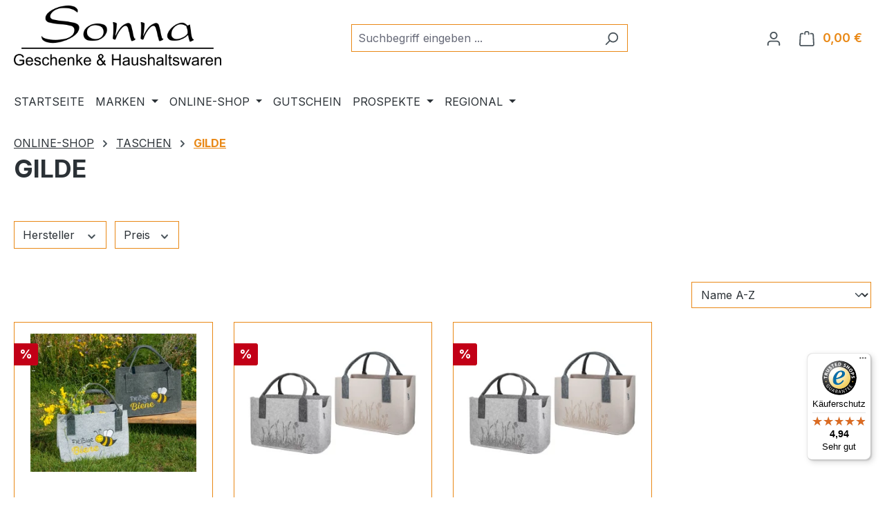

--- FILE ---
content_type: text/html; charset=UTF-8
request_url: https://www.sonna-shop.de/ONLINE-SHOP/TASCHEN/GILDE/
body_size: 28044
content:
<!DOCTYPE html>
<html lang="de-DE"
      itemscope="itemscope"
      itemtype="https://schema.org/WebPage">


    
                            
    <head>
                                    <meta charset="utf-8">
            
                            <meta name="viewport"
                      content="width=device-width, initial-scale=1, shrink-to-fit=no">
            
            	                        <meta name="author"
                      content="">
                <meta name="robots"
                      content="index,follow">
                <meta name="revisit-after"
                      content="15 days">
                <meta name="keywords"
                      content="">
                <meta name="description"
                      content="">
            
    
                                                <meta property="og:url"
                          content="https://www.sonna-shop.de/ONLINE-SHOP/TASCHEN/GILDE/">
                    <meta property="og:type"
                          content="website">
                    <meta property="og:site_name"
                          content="Sonna Geschenke &amp; Haushaltswaren">
                    <meta property="og:title"
                          content="GILDE">
                    <meta property="og:description"
                          content="">
                    <meta property="og:image"
                          content="https://cdn.shopware.store/T/1/n/HYmB0/media/2f/a6/07/1629798270/Logo Sonna Weiden XS.png?ts=1629798270">

                    <meta name="twitter:card"
                          content="summary">
                    <meta name="twitter:site"
                          content="Sonna Geschenke &amp; Haushaltswaren">
                    <meta name="twitter:title"
                          content="GILDE">
                    <meta name="twitter:description"
                          content="">
                    <meta name="twitter:image"
                          content="https://cdn.shopware.store/T/1/n/HYmB0/media/2f/a6/07/1629798270/Logo Sonna Weiden XS.png?ts=1629798270">
                            
                            <meta itemprop="copyrightHolder"
                      content="Sonna Geschenke &amp; Haushaltswaren">
                <meta itemprop="copyrightYear"
                      content="">
                <meta itemprop="isFamilyFriendly"
                      content="true">
                <meta itemprop="image"
                      content="https://cdn.shopware.store/T/1/n/HYmB0/media/2f/a6/07/1629798270/Logo Sonna Weiden XS.png?ts=1629798270">
            
                                            <meta name="theme-color"
                      content="#fff">
                            
                                                
                    <link rel="icon" href="https://cdn.shopware.store/T/1/n/HYmB0/media/1f/47/84/1668452513/Sonna Favicon 2022.png?ts=1668452513">
        
                                <link rel="apple-touch-icon"
                  href="https://cdn.shopware.store/T/1/n/HYmB0/media/2f/bf/34/1665423657/f_logo_RGB-Blue_58.png?ts=1665423657">
                    
                                    <link rel="canonical" href="https://www.sonna-shop.de/ONLINE-SHOP/TASCHEN/GILDE/">
                    
                    <title itemprop="name">
                GILDE            </title>
        
                                                                        <link rel="stylesheet"
                      href="https://cdn.shopware.store/T/1/n/HYmB0/theme/416b0af27bff7ccf4a27b96cdb20b404/css/all.css?1768382546">
                                    
                    
    <script>
        window.features = JSON.parse('\u007B\u0022V6_5_0_0\u0022\u003Atrue,\u0022v6.5.0.0\u0022\u003Atrue,\u0022V6_6_0_0\u0022\u003Atrue,\u0022v6.6.0.0\u0022\u003Atrue,\u0022V6_7_0_0\u0022\u003Atrue,\u0022v6.7.0.0\u0022\u003Atrue,\u0022V6_8_0_0\u0022\u003Afalse,\u0022v6.8.0.0\u0022\u003Afalse,\u0022DISABLE_VUE_COMPAT\u0022\u003Atrue,\u0022disable.vue.compat\u0022\u003Atrue,\u0022ACCESSIBILITY_TWEAKS\u0022\u003Atrue,\u0022accessibility.tweaks\u0022\u003Atrue,\u0022TELEMETRY_METRICS\u0022\u003Afalse,\u0022telemetry.metrics\u0022\u003Afalse,\u0022FLOW_EXECUTION_AFTER_BUSINESS_PROCESS\u0022\u003Afalse,\u0022flow.execution.after.business.process\u0022\u003Afalse,\u0022PERFORMANCE_TWEAKS\u0022\u003Afalse,\u0022performance.tweaks\u0022\u003Afalse,\u0022CACHE_CONTEXT_HASH_RULES_OPTIMIZATION\u0022\u003Afalse,\u0022cache.context.hash.rules.optimization\u0022\u003Afalse,\u0022CACHE_REWORK\u0022\u003Afalse,\u0022cache.rework\u0022\u003Afalse,\u0022DEFERRED_CART_ERRORS\u0022\u003Afalse,\u0022deferred.cart.errors\u0022\u003Afalse,\u0022PRODUCT_ANALYTICS\u0022\u003Afalse,\u0022product.analytics\u0022\u003Afalse,\u0022REPEATED_PAYMENT_FINALIZE\u0022\u003Afalse,\u0022repeated.payment.finalize\u0022\u003Afalse,\u0022METEOR_TEXT_EDITOR\u0022\u003Afalse,\u0022meteor.text.editor\u0022\u003Afalse,\u0022SSO\u0022\u003Afalse,\u0022sso\u0022\u003Afalse,\u0022RULE_BUILDER\u0022\u003Atrue,\u0022rule.builder\u0022\u003Atrue,\u0022FLOW_BUILDER\u0022\u003Atrue,\u0022flow.builder\u0022\u003Atrue,\u0022ADVANCED_SEARCH\u0022\u003Atrue,\u0022advanced.search\u0022\u003Atrue,\u0022RETURNS_MANAGEMENT\u0022\u003Atrue,\u0022returns.management\u0022\u003Atrue,\u0022TEXT_GENERATOR\u0022\u003Atrue,\u0022text.generator\u0022\u003Atrue,\u0022CHECKOUT_SWEETENER\u0022\u003Atrue,\u0022checkout.sweetener\u0022\u003Atrue,\u0022IMAGE_CLASSIFICATION\u0022\u003Atrue,\u0022image.classification\u0022\u003Atrue,\u0022PROPERTY_EXTRACTOR\u0022\u003Atrue,\u0022property.extractor\u0022\u003Atrue,\u0022REVIEW_SUMMARY\u0022\u003Atrue,\u0022review.summary\u0022\u003Atrue,\u0022REVIEW_TRANSLATOR\u0022\u003Atrue,\u0022review.translator\u0022\u003Atrue,\u0022CONTENT_GENERATOR\u0022\u003Atrue,\u0022content.generator\u0022\u003Atrue,\u0022EXPORT_ASSISTANT\u0022\u003Atrue,\u0022export.assistant\u0022\u003Atrue,\u0022QUICK_ORDER\u0022\u003Atrue,\u0022quick.order\u0022\u003Atrue,\u0022EMPLOYEE_MANAGEMENT\u0022\u003Atrue,\u0022employee.management\u0022\u003Atrue,\u0022QUOTE_MANAGEMENT\u0022\u003Atrue,\u0022quote.management\u0022\u003Atrue,\u0022CAPTCHA\u0022\u003Atrue,\u0022captcha\u0022\u003Atrue,\u0022NATURAL_LANGUAGE_SEARCH\u0022\u003Atrue,\u0022natural.language.search\u0022\u003Atrue,\u0022PAYPAL_FORCE_SANDBOX\u0022\u003Afalse,\u0022paypal.force.sandbox\u0022\u003Afalse,\u0022DISABLE_MAJOR_APP_COMPATIBILITY_CHECK\u0022\u003Afalse,\u0022disable.major.app.compatibility.check\u0022\u003Afalse\u007D');
    </script>
        
                                                                        
            <script>
                                    window.gtagActive = true;
                    window.gtagURL = 'https://www.googletagmanager.com/gtag/js?id=G-D32TH128FY';
                                        window.controllerName = 'navigation';
                                        window.actionName = 'index';
                    window.activeRoute = 'frontend.navigation.page';
                    window.trackOrders = '';
                    window.gtagTrackingId = 'G-D32TH128FY';
                    window.dataLayer = window.dataLayer || [];
                    window.gtagConfig = {
                        'anonymize_ip': '1',
                        'cookie_domain': 'none',
                        'cookie_prefix': '_swag_ga',
                    };

                    function gtag() { dataLayer.push(arguments); }
                            </script>
            
                        <script>
                (() => {
                    const analyticsStorageEnabled = document.cookie.split(';').some((item) => item.trim().includes('google-analytics-enabled=1'));
                    const adsEnabled = document.cookie.split(';').some((item) => item.trim().includes('google-ads-enabled=1'));

                    // Always set default consent (only denied is allowed with default)
                    gtag('consent', 'default', {
                        'ad_user_data': 'denied',
                        'ad_storage': 'denied',
                        'ad_personalization': 'denied',
                        'analytics_storage': 'denied'
                    });

                    // Only update consents that were granted
                    const consentUpdate = {};

                    if (adsEnabled) {
                        consentUpdate.ad_user_data = 'granted';
                        consentUpdate.ad_storage = 'granted';
                        consentUpdate.ad_personalization = 'granted';
                    }

                    if (analyticsStorageEnabled) {
                        consentUpdate.analytics_storage = 'granted';
                    }

                    if (Object.keys(consentUpdate).length > 0) {
                        gtag('consent', 'update', consentUpdate);
                    }
                })();
            </script>
            

    <!-- Shopware Analytics -->
    <script>
        window.shopwareAnalytics = {
            trackingId: '',
            merchantConsent: true,
            debug: false,
            storefrontController: 'Navigation',
            storefrontAction: 'index',
            storefrontRoute: 'frontend.navigation.page',
            storefrontCmsPageType:  'product_list' ,
        };
    </script>
    <!-- End Shopware Analytics -->
        

                
                                
            

                <script
        type="module"
        src="https://cdn.jsdelivr.net/npm/friendly-challenge@0.9.12/widget.module.min.js"
        defer
    ></script>
    <script nomodule src="https://cdn.jsdelivr.net/npm/friendly-challenge@0.9.12/widget.min.js" defer></script>

    <script>
        window.friendlyCaptchaActive = true;
    </script>
    
                
                                    <script>
                    window.useDefaultCookieConsent = true;
                </script>
                    
                		                            <script>
                window.activeNavigationId = 'ec76ca100e494b7ba896beca692aa213';
                window.activeRoute = 'frontend.navigation.page';
                window.activeRouteParameters = '\u007B\u0022_httpCache\u0022\u003Atrue,\u0022navigationId\u0022\u003A\u0022ec76ca100e494b7ba896beca692aa213\u0022\u007D';
                window.router = {
                    'frontend.cart.offcanvas': '/checkout/offcanvas',
                    'frontend.cookie.offcanvas': '/cookie/offcanvas',
                    'frontend.cookie.groups': '/cookie/groups',
                    'frontend.checkout.finish.page': '/checkout/finish',
                    'frontend.checkout.info': '/widgets/checkout/info',
                    'frontend.menu.offcanvas': '/widgets/menu/offcanvas',
                    'frontend.cms.page': '/widgets/cms',
                    'frontend.cms.navigation.page': '/widgets/cms/navigation',
                    'frontend.country.country-data': '/country/country-state-data',
                    'frontend.app-system.generate-token': '/app-system/Placeholder/generate-token',
                    'frontend.gateway.context': '/gateway/context',
                    'frontend.cookie.consent.offcanvas': '/cookie/consent-offcanvas',
                    'frontend.account.login.page': '/account/login',
                    };
                window.salesChannelId = '98432def39fc4624b33213a56b8c944d';
            </script>
        

            
    

    

    

        
    <script>
        window.router['widgets.swag.cmsExtensions.quickview'] = '/swag/cms-extensions/quickview';
        window.router['widgets.swag.cmsExtensions.quickview.variant'] = '/swag/cms-extensions/quickview/variant';
    </script>


    <script>
        window.router['frontend.shopware_analytics.customer.data'] = '/storefront/script/shopware-analytics-customer'
    </script>

                                <script>
                
                window.breakpoints = JSON.parse('\u007B\u0022xs\u0022\u003A0,\u0022sm\u0022\u003A576,\u0022md\u0022\u003A768,\u0022lg\u0022\u003A992,\u0022xl\u0022\u003A1200,\u0022xxl\u0022\u003A1400\u007D');
            </script>
        
        
                        
                        
    <script>
        window.validationMessages = JSON.parse('\u007B\u0022required\u0022\u003A\u0022Die\u0020Eingabe\u0020darf\u0020nicht\u0020leer\u0020sein.\u0022,\u0022email\u0022\u003A\u0022Ung\\u00fcltige\u0020E\u002DMail\u002DAdresse.\u0020Die\u0020E\u002DMail\u0020ben\\u00f6tigt\u0020das\u0020Format\u0020\\\u0022nutzer\u0040beispiel.de\\\u0022.\u0022,\u0022confirmation\u0022\u003A\u0022Ihre\u0020Eingaben\u0020sind\u0020nicht\u0020identisch.\u0022,\u0022minLength\u0022\u003A\u0022Die\u0020Eingabe\u0020ist\u0020zu\u0020kurz.\u0022,\u0022grecaptcha\u0022\u003A\u0022Bitte\u0020akzeptieren\u0020Sie\u0020die\u0020technisch\u0020erforderlichen\u0020Cookies,\u0020um\u0020die\u0020reCAPTCHA\u002D\\u00dcberpr\\u00fcfung\u0020zu\u0020erm\\u00f6glichen.\u0022\u007D');
    </script>
        
                                                            <script>
                        window.themeJsPublicPath = 'https://cdn.shopware.store/T/1/n/HYmB0/theme/416b0af27bff7ccf4a27b96cdb20b404/js/';
                    </script>
                                            <script type="text/javascript" src="https://cdn.shopware.store/T/1/n/HYmB0/theme/416b0af27bff7ccf4a27b96cdb20b404/js/storefront/storefront.js?1768382546" defer></script>
                                            <script type="text/javascript" src="https://cdn.shopware.store/T/1/n/HYmB0/theme/416b0af27bff7ccf4a27b96cdb20b404/js/saas-rufus/saas-rufus.js?1768382546" defer></script>
                                            <script type="text/javascript" src="https://cdn.shopware.store/T/1/n/HYmB0/theme/416b0af27bff7ccf4a27b96cdb20b404/js/swag-cms-extensions/swag-cms-extensions.js?1768382546" defer></script>
                                            <script type="text/javascript" src="https://cdn.shopware.store/T/1/n/HYmB0/theme/416b0af27bff7ccf4a27b96cdb20b404/js/swag-customized-products/swag-customized-products.js?1768382546" defer></script>
                                            <script type="text/javascript" src="https://cdn.shopware.store/T/1/n/HYmB0/theme/416b0af27bff7ccf4a27b96cdb20b404/js/swag-pay-pal/swag-pay-pal.js?1768382546" defer></script>
                                            <script type="text/javascript" src="https://cdn.shopware.store/T/1/n/HYmB0/theme/416b0af27bff7ccf4a27b96cdb20b404/js/subscription/subscription.js?1768382546" defer></script>
                                            <script type="text/javascript" src="https://cdn.shopware.store/T/1/n/HYmB0/theme/416b0af27bff7ccf4a27b96cdb20b404/js/checkout-sweetener/checkout-sweetener.js?1768382546" defer></script>
                                            <script type="text/javascript" src="https://cdn.shopware.store/T/1/n/HYmB0/theme/416b0af27bff7ccf4a27b96cdb20b404/js/text-translator/text-translator.js?1768382546" defer></script>
                                            <script type="text/javascript" src="https://cdn.shopware.store/T/1/n/HYmB0/theme/416b0af27bff7ccf4a27b96cdb20b404/js/employee-management/employee-management.js?1768382546" defer></script>
                                            <script type="text/javascript" src="https://cdn.shopware.store/T/1/n/HYmB0/theme/416b0af27bff7ccf4a27b96cdb20b404/js/quick-order/quick-order.js?1768382547" defer></script>
                                            <script type="text/javascript" src="https://cdn.shopware.store/T/1/n/HYmB0/theme/416b0af27bff7ccf4a27b96cdb20b404/js/advanced-search/advanced-search.js?1768382546" defer></script>
                                            <script type="text/javascript" src="https://cdn.shopware.store/T/1/n/HYmB0/theme/416b0af27bff7ccf4a27b96cdb20b404/js/captcha/captcha.js?1768382546" defer></script>
                                            <script type="text/javascript" src="https://cdn.shopware.store/T/1/n/HYmB0/theme/416b0af27bff7ccf4a27b96cdb20b404/js/quote-management/quote-management.js?1768382546" defer></script>
                                            <script type="text/javascript" src="https://cdn.shopware.store/T/1/n/HYmB0/theme/416b0af27bff7ccf4a27b96cdb20b404/js/a-i-search/a-i-search.js?1768382546" defer></script>
                                            <script type="text/javascript" src="https://cdn.shopware.store/T/1/n/HYmB0/theme/416b0af27bff7ccf4a27b96cdb20b404/js/spatial-cms-element/spatial-cms-element.js?1768382546" defer></script>
                                            <script type="text/javascript" src="https://cdn.shopware.store/T/1/n/HYmB0/theme/416b0af27bff7ccf4a27b96cdb20b404/js/order-approval/order-approval.js?1768382547" defer></script>
                                            <script type="text/javascript" src="https://cdn.shopware.store/T/1/n/HYmB0/theme/416b0af27bff7ccf4a27b96cdb20b404/js/shopping-list/shopping-list.js?1768382547" defer></script>
                                            <script type="text/javascript" src="https://cdn.shopware.store/T/1/n/HYmB0/theme/416b0af27bff7ccf4a27b96cdb20b404/js/organization-unit/organization-unit.js?1768382547" defer></script>
                                            <script type="text/javascript" src="https://cdn.shopware.store/T/1/n/HYmB0/theme/416b0af27bff7ccf4a27b96cdb20b404/js/advanced-product-catalogs/advanced-product-catalogs.js?1768382547" defer></script>
                                            <script type="text/javascript" src="https://cdn.shopware.store/T/1/n/HYmB0/theme/416b0af27bff7ccf4a27b96cdb20b404/js/budget-management/budget-management.js?1768382547" defer></script>
                                            <script type="text/javascript" src="https://cdn.shopware.store/T/1/n/HYmB0/theme/416b0af27bff7ccf4a27b96cdb20b404/js/cbax-cloud-modul-breadcrumb-modified/cbax-cloud-modul-breadcrumb-modified.js?1768382547" defer></script>
                                            <script type="text/javascript" src="https://cdn.shopware.store/T/1/n/HYmB0/theme/416b0af27bff7ccf4a27b96cdb20b404/js/swag-analytics/swag-analytics.js?1768382547" defer></script>
                                                        

    
        </head>

        <body class="is-ctl-navigation is-act-index is-active-route-frontend-navigation-page">

            
                
    
    
            <div id="page-top" class="skip-to-content bg-primary-subtle text-primary-emphasis overflow-hidden" tabindex="-1">
            <div class="container skip-to-content-container d-flex justify-content-center visually-hidden-focusable">
                                                                                        <a href="#content-main" class="skip-to-content-link d-inline-flex text-decoration-underline m-1 p-2 fw-bold gap-2">
                                Zum Hauptinhalt springen
                            </a>
                                            
                                                                        <a href="#header-main-search-input" class="skip-to-content-link d-inline-flex text-decoration-underline m-1 p-2 fw-bold gap-2 d-none d-sm-block">
                                Zur Suche springen
                            </a>
                                            
                                                                        <a href="#main-navigation-menu" class="skip-to-content-link d-inline-flex text-decoration-underline m-1 p-2 fw-bold gap-2 d-none d-lg-block">
                                Zur Hauptnavigation springen
                            </a>
                                                                        </div>
        </div>
        
                        <noscript class="noscript-main">
                
    <div role="alert"
         aria-live="polite"
         class="alert alert-info d-flex align-items-center">

                                                                        
                                                    <span class="icon icon-info" aria-hidden="true">
                                        <svg xmlns="http://www.w3.org/2000/svg" xmlns:xlink="http://www.w3.org/1999/xlink" width="24" height="24" viewBox="0 0 24 24"><defs><path d="M12 7c.5523 0 1 .4477 1 1s-.4477 1-1 1-1-.4477-1-1 .4477-1 1-1zm1 9c0 .5523-.4477 1-1 1s-1-.4477-1-1v-5c0-.5523.4477-1 1-1s1 .4477 1 1v5zm11-4c0 6.6274-5.3726 12-12 12S0 18.6274 0 12 5.3726 0 12 0s12 5.3726 12 12zM12 2C6.4772 2 2 6.4772 2 12s4.4772 10 10 10 10-4.4772 10-10S17.5228 2 12 2z" id="icons-default-info" /></defs><use xlink:href="#icons-default-info" fill="#758CA3" fill-rule="evenodd" /></svg>
                    </span>                                                    
                                    
                    <div class="alert-content-container">
                                                    
                                                            Um unseren Shop in vollem Umfang nutzen zu können, empfehlen wir Ihnen Javascript in Ihrem Browser zu aktivieren.
                                    
                                                                </div>
            </div>
            </noscript>
        
                            
            
    
        <header class="header-main">
                            <div class="container">
                    		                <div class="top-bar d-none d-lg-block">
        
                        </div>
    
            <div class="row align-items-center header-row">
                            <div class="col-12 col-lg-auto header-logo-col pb-sm-2 my-3 m-lg-0">
                        <div class="header-logo-main text-center">
                    <a class="header-logo-main-link"
               href="/"
               title="Zur Startseite gehen">
                                    <picture class="header-logo-picture d-block m-auto">
                                                                            
                                                                            
                                                                                    <img src="https://cdn.shopware.store/T/1/n/HYmB0/media/2f/a6/07/1629798270/Logo%20Sonna%20Weiden%20XS.png?ts=1629798270"
                                     alt="Zur Startseite gehen"
                                     class="img-fluid header-logo-main-img">
                                                                        </picture>
                            </a>
            </div>
                </div>
            
                            <div class="col-12 order-2 col-sm order-sm-1 header-search-col">
                    <div class="row">
                        <div class="col-sm-auto d-none d-sm-block d-lg-none">
                                                            <div class="nav-main-toggle">
                                                                            <button
                                            class="btn nav-main-toggle-btn header-actions-btn"
                                            type="button"
                                            data-off-canvas-menu="true"
                                            aria-label="Menü"
                                        >
                                                                                            <span class="icon icon-stack" aria-hidden="true">
                                        <svg xmlns="http://www.w3.org/2000/svg" xmlns:xlink="http://www.w3.org/1999/xlink" width="24" height="24" viewBox="0 0 24 24"><defs><path d="M3 13c-.5523 0-1-.4477-1-1s.4477-1 1-1h18c.5523 0 1 .4477 1 1s-.4477 1-1 1H3zm0-7c-.5523 0-1-.4477-1-1s.4477-1 1-1h18c.5523 0 1 .4477 1 1s-.4477 1-1 1H3zm0 14c-.5523 0-1-.4477-1-1s.4477-1 1-1h18c.5523 0 1 .4477 1 1s-.4477 1-1 1H3z" id="icons-default-stack" /></defs><use xlink:href="#icons-default-stack" fill="#758CA3" fill-rule="evenodd" /></svg>
                    </span>                                                                                    </button>
                                                                    </div>
                                                    </div>
                        <div class="col">
                            
    <div class="collapse"
         id="searchCollapse">
        <div class="header-search my-2 m-sm-auto">
                
    
                    <form action="/search"
                      method="get"
                      data-search-widget="true"
                      data-search-widget-options="{&quot;searchWidgetMinChars&quot;:4}"
                      data-url="/suggest?search="
                      class="header-search-form js-search-form">
                                            <div class="input-group">
                                                            <input
                                    type="search"
                                    id="header-main-search-input"
                                    name="search"
                                    class="form-control header-search-input"
                                    autocomplete="off"
                                    autocapitalize="off"
                                    placeholder="Suchbegriff eingeben ..."
                                    aria-label="Suchbegriff eingeben ..."
                                    role="combobox"
                                    aria-autocomplete="list"
                                    aria-controls="search-suggest-listbox"
                                    aria-expanded="false"
                                    aria-describedby="search-suggest-result-info"
                                    value="">
                            
                                                            <button type="submit"
                                        class="btn header-search-btn"
                                        aria-label="Suchen">
                                    <span class="header-search-icon">
                                        <span class="icon icon-search" aria-hidden="true">
                                        <svg xmlns="http://www.w3.org/2000/svg" xmlns:xlink="http://www.w3.org/1999/xlink" width="24" height="24" viewBox="0 0 24 24"><defs><path d="M10.0944 16.3199 4.707 21.707c-.3905.3905-1.0237.3905-1.4142 0-.3905-.3905-.3905-1.0237 0-1.4142L8.68 14.9056C7.6271 13.551 7 11.8487 7 10c0-4.4183 3.5817-8 8-8s8 3.5817 8 8-3.5817 8-8 8c-1.8487 0-3.551-.627-4.9056-1.6801zM15 16c3.3137 0 6-2.6863 6-6s-2.6863-6-6-6-6 2.6863-6 6 2.6863 6 6 6z" id="icons-default-search" /></defs><use xlink:href="#icons-default-search" fill="#758CA3" fill-rule="evenodd" /></svg>
                    </span>                                    </span>
                                </button>
                            
                                                            <button class="btn header-close-btn js-search-close-btn d-none"
                                        type="button"
                                        aria-label="Die Dropdown-Suche schließen">
                                    <span class="header-close-icon">
                                        <span class="icon icon-x" aria-hidden="true">
                                        <svg xmlns="http://www.w3.org/2000/svg" xmlns:xlink="http://www.w3.org/1999/xlink" width="24" height="24" viewBox="0 0 24 24"><defs><path d="m10.5858 12-7.293-7.2929c-.3904-.3905-.3904-1.0237 0-1.4142.3906-.3905 1.0238-.3905 1.4143 0L12 10.5858l7.2929-7.293c.3905-.3904 1.0237-.3904 1.4142 0 .3905.3906.3905 1.0238 0 1.4143L13.4142 12l7.293 7.2929c.3904.3905.3904 1.0237 0 1.4142-.3906.3905-1.0238.3905-1.4143 0L12 13.4142l-7.2929 7.293c-.3905.3904-1.0237.3904-1.4142 0-.3905-.3906-.3905-1.0238 0-1.4143L10.5858 12z" id="icons-default-x" /></defs><use xlink:href="#icons-default-x" fill="#758CA3" fill-rule="evenodd" /></svg>
                    </span>                                    </span>
                                </button>
                                                    </div>
                                    </form>
            
        </div>
    </div>
                        </div>
                    </div>
                </div>
            
                            <div class="col-12 order-1 col-sm-auto order-sm-2 header-actions-col">
                    <div class="row g-0">
                                                    <div class="col d-sm-none">
                                <div class="menu-button">
                                                                            <button
                                            class="btn nav-main-toggle-btn header-actions-btn"
                                            type="button"
                                            data-off-canvas-menu="true"
                                            aria-label="Menü"
                                        >
                                                                                            <span class="icon icon-stack" aria-hidden="true">
                                        <svg xmlns="http://www.w3.org/2000/svg" xmlns:xlink="http://www.w3.org/1999/xlink" width="24" height="24" viewBox="0 0 24 24"><use xlink:href="#icons-default-stack" fill="#758CA3" fill-rule="evenodd" /></svg>
                    </span>                                                                                    </button>
                                                                    </div>
                            </div>
                        
                                                    <div class="col-auto d-sm-none">
                                <div class="search-toggle">
                                    <button class="btn header-actions-btn search-toggle-btn js-search-toggle-btn collapsed"
                                            type="button"
                                            data-bs-toggle="collapse"
                                            data-bs-target="#searchCollapse"
                                            aria-expanded="false"
                                            aria-controls="searchCollapse"
                                            aria-label="Suchen">
                                        <span class="icon icon-search" aria-hidden="true">
                                        <svg xmlns="http://www.w3.org/2000/svg" xmlns:xlink="http://www.w3.org/1999/xlink" width="24" height="24" viewBox="0 0 24 24"><use xlink:href="#icons-default-search" fill="#758CA3" fill-rule="evenodd" /></svg>
                    </span>                                    </button>
                                </div>
                            </div>
                        
                        
                                                    <div class="col-auto">
                                <div class="account-menu">
                                        <div class="dropdown">
                    <button class="btn account-menu-btn header-actions-btn"
                    type="button"
                    id="accountWidget"
                    data-account-menu="true"
                    data-bs-toggle="dropdown"
                    aria-haspopup="true"
                    aria-expanded="false"
                    aria-label="Ihr Konto"
                    title="Ihr Konto">
                <span class="icon icon-avatar" aria-hidden="true">
                                        <svg xmlns="http://www.w3.org/2000/svg" xmlns:xlink="http://www.w3.org/1999/xlink" width="24" height="24" viewBox="0 0 24 24"><defs><path d="M12 3C9.7909 3 8 4.7909 8 7c0 2.2091 1.7909 4 4 4 2.2091 0 4-1.7909 4-4 0-2.2091-1.7909-4-4-4zm0-2c3.3137 0 6 2.6863 6 6s-2.6863 6-6 6-6-2.6863-6-6 2.6863-6 6-6zM4 22.099c0 .5523-.4477 1-1 1s-1-.4477-1-1V20c0-2.7614 2.2386-5 5-5h10.0007c2.7614 0 5 2.2386 5 5v2.099c0 .5523-.4477 1-1 1s-1-.4477-1-1V20c0-1.6569-1.3431-3-3-3H7c-1.6569 0-3 1.3431-3 3v2.099z" id="icons-default-avatar" /></defs><use xlink:href="#icons-default-avatar" fill="#758CA3" fill-rule="evenodd" /></svg>
                    </span>            </button>
        
                    <div class="dropdown-menu dropdown-menu-end account-menu-dropdown js-account-menu-dropdown"
                 aria-labelledby="accountWidget">
                

        
            <div class="offcanvas-header">
                            <button class="btn btn-secondary offcanvas-close js-offcanvas-close">
                                            <span class="icon icon-x icon-sm" aria-hidden="true">
                                        <svg xmlns="http://www.w3.org/2000/svg" xmlns:xlink="http://www.w3.org/1999/xlink" width="24" height="24" viewBox="0 0 24 24"><use xlink:href="#icons-default-x" fill="#758CA3" fill-rule="evenodd" /></svg>
                    </span>                    
                                            Menü schließen
                                    </button>
                    </div>
    
            <div class="offcanvas-body">
                <div class="account-menu">
                                                <div class="dropdown-header account-menu-header">
                    Ihr Konto
                </div>
                    
    
                                    <div class="account-menu-login">
                                            <a href="/account/login"
                           title="Anmelden"
                           class="btn btn-primary account-menu-login-button">
                            Anmelden
                        </a>
                    
                                            <div class="account-menu-register">
                            oder
                            <a href="/account/login"
                               title="Registrieren">
                                registrieren
                            </a>
                        </div>
                                    </div>
                    
                    <div class="account-menu-links">
                    <div class="header-account-menu">
        <div class="card account-menu-inner">
                                                    
    
                                                <nav class="list-group list-group-flush account-aside-list-group">
                        	                                                                                        <a href="/account"
                                   title="Übersicht"
                                   class="list-group-item list-group-item-action account-aside-item"
                                   >
                                    Übersicht
                                </a>
                            
                                                                <a href="/account/profile"
                                   title="Persönliches Profil"
                                   class="list-group-item list-group-item-action account-aside-item"
                                   >
                                    Persönliches Profil
                                </a>
                            

                
                
                                                                                                                            <a href="/account/address"
                                   title="Adressen"
                                   class="list-group-item list-group-item-action account-aside-item"
                                   >
                                    Adressen
                                </a>
                            
                                                            <a href="/account/order"
                                   title="Bestellungen"
                                   class="list-group-item list-group-item-action account-aside-item"
                                   >
                                    Bestellungen
                                </a>
                                                    

        

                

                

            
        

            
    

            
                        
        
            

	                        
        	                    </nav>
                            
                                                </div>
    </div>
            </div>
            </div>
        </div>
                </div>
            </div>
                                </div>
                            </div>
                        
                                                    <div class="col-auto">
                                <div
                                    class="header-cart"
                                    data-off-canvas-cart="true"
                                >
                                    <a
                                        class="btn header-cart-btn header-actions-btn"
                                        href="/checkout/cart"
                                        data-cart-widget="true"
                                        title="Warenkorb"
                                        aria-labelledby="cart-widget-aria-label"
                                        aria-haspopup="true"
                                    >
                                            <span class="header-cart-icon">
        <span class="icon icon-bag" aria-hidden="true">
                                        <svg xmlns="http://www.w3.org/2000/svg" xmlns:xlink="http://www.w3.org/1999/xlink" width="24" height="24" viewBox="0 0 24 24"><defs><path d="M5.892 3c.5523 0 1 .4477 1 1s-.4477 1-1 1H3.7895a1 1 0 0 0-.9986.9475l-.7895 15c-.029.5515.3946 1.0221.9987 1.0525h17.8102c.5523 0 1-.4477.9986-1.0525l-.7895-15A1 1 0 0 0 20.0208 5H17.892c-.5523 0-1-.4477-1-1s.4477-1 1-1h2.1288c1.5956 0 2.912 1.249 2.9959 2.8423l.7894 15c.0035.0788.0035.0788.0042.1577 0 1.6569-1.3432 3-3 3H3c-.079-.0007-.079-.0007-.1577-.0041-1.6546-.0871-2.9253-1.499-2.8382-3.1536l.7895-15C.8775 4.249 2.1939 3 3.7895 3H5.892zm4 2c0 .5523-.4477 1-1 1s-1-.4477-1-1V3c0-1.6569 1.3432-3 3-3h2c1.6569 0 3 1.3431 3 3v2c0 .5523-.4477 1-1 1s-1-.4477-1-1V3c0-.5523-.4477-1-1-1h-2c-.5523 0-1 .4477-1 1v2z" id="icons-default-bag" /></defs><use xlink:href="#icons-default-bag" fill="#758CA3" fill-rule="evenodd" /></svg>
                    </span>    </span>
        <span class="header-cart-total d-none d-sm-inline-block ms-sm-2">
        0,00 €
    </span>

        <span
        class="visually-hidden"
        id="cart-widget-aria-label"
    >
        Warenkorb enthält 0 Positionen. Der Gesamtwert beträgt 0,00 €.
    </span>
                                    </a>
                                </div>
                            </div>
                                            </div>
                </div>
                    </div>
    
                </div>
                    </header>
    

            <div class="nav-main">
                                <div class="container">
        
                    <nav class="navbar navbar-expand-lg main-navigation-menu"
                 id="main-navigation-menu"
                 itemscope="itemscope"
                 itemtype="https://schema.org/SiteNavigationElement"
                 data-navbar="true"
                 data-navbar-options="{&quot;pathIdList&quot;:[&quot;9ce7f51a3a0749328c21af1d89d0d5ca&quot;,&quot;349a0c9bc84b4adbb548012ae5db37d4&quot;]}"
                 aria-label="Hauptnavigation"
            >
                <div class="collapse navbar-collapse" id="main_nav">
                    <ul class="navbar-nav main-navigation-menu-list flex-wrap">
                        
                        	                                                                    <li class="nav-item nav-item-9ce5650ca5f1490585e08f020d6a82e2">
                                    <a class="nav-link main-navigation-link home-link root nav-item-9ce5650ca5f1490585e08f020d6a82e2-link"
                                       href="/"
                                       itemprop="url"
                                       title="STARTSEITE">
                                        <span itemprop="name" class="main-navigation-link-text">STARTSEITE</span>
                                    </a>
                                </li>
                                                    
    
                                                                                                                                                                                                                    
                                                                                                            <li class="nav-item nav-item-7b8e6b58eb194ad1908bc28af448ebdd dropdown position-static">
                                                                                            <a class="nav-link nav-item-7b8e6b58eb194ad1908bc28af448ebdd-link root main-navigation-link p-2 dropdown-toggle"
                                                   href="https://www.sonna-shop.de/MARKEN/"
                                                   data-bs-toggle="dropdown"                                                                                                      itemprop="url"
                                                   title="MARKEN"
                                                >
                                                                                                            <span itemprop="name" class="main-navigation-link-text">MARKEN</span>
                                                                                                    </a>
                                            
                                                                                                                                                <div class="dropdown-menu w-100 p-4">
                                                                
            <div class="row">
                            <div class="col">
                    <div class="navigation-flyout-category-link">
                                                                                    <a href="https://www.sonna-shop.de/MARKEN/"
                                   itemprop="url"
                                   title="MARKEN">
                                                                            Zur Kategorie MARKEN
                                                                    </a>
                                                                        </div>
                </div>
            
                            <div class="col-auto">
                    <button class="navigation-flyout-close js-close-flyout-menu btn-close" aria-label="Menü schließen">
                                                                                                                            </button>
                </div>
                    </div>
    
            <div class="row navigation-flyout-content">
                            <div class="col">
                    <div class="">
                                                        
                
    <div class="row navigation-flyout-categories is-level-0">
                                                        
                            <div class="col-3 ">
                                                                        <a class="nav-item nav-item-9357456012fe4c7c96b5980a0c54de69 nav-link nav-item-9357456012fe4c7c96b5980a0c54de69-link navigation-flyout-link is-level-0"
                               href="https://www.sonna-shop.de/MARKEN/ADHOC/"
                               itemprop="url"
                                                              title="ADHOC">
                                <span itemprop="name">ADHOC</span>
                            </a>
                                            
                                                                                </div>
                                                                    
                            <div class="col-3 navigation-flyout-col">
                                                                        <a class="nav-item nav-item-aa7db81b690343f99b9af37f8c5a9273 nav-link nav-item-aa7db81b690343f99b9af37f8c5a9273-link navigation-flyout-link is-level-0"
                               href="https://www.sonna-shop.de/MARKEN/ALESSI/"
                               itemprop="url"
                                                              title="ALESSI">
                                <span itemprop="name">ALESSI</span>
                            </a>
                                            
                                                                            
    
    <div class="navigation-flyout-categories is-level-1">
                                                        
                            <div class="">
                                                                        <a class="nav-item nav-item-0190e0f154fa7e36876bbe6e33efaa1b nav-link nav-item-0190e0f154fa7e36876bbe6e33efaa1b-link navigation-flyout-link is-level-1"
                               href="https://www.sonna-shop.de/MARKEN/ALESSI/SALE/"
                               itemprop="url"
                                                              title="SALE">
                                <span itemprop="name">SALE</span>
                            </a>
                                            
                                                                                </div>
                                                                    
                            <div class="navigation-flyout-col">
                                                                        <a class="nav-item nav-item-85fc4db9d8b94571865ff975124babdb nav-link nav-item-85fc4db9d8b94571865ff975124babdb-link navigation-flyout-link is-level-1"
                               href="https://www.sonna-shop.de/MARKEN/ALESSI/Besteck/"
                               itemprop="url"
                                                              title="Besteck">
                                <span itemprop="name">Besteck</span>
                            </a>
                                            
                                                                                </div>
                                                                    
                            <div class="navigation-flyout-col">
                                                                        <a class="nav-item nav-item-019a82b8a753796ca6354015cff8a9c0 nav-link nav-item-019a82b8a753796ca6354015cff8a9c0-link navigation-flyout-link is-level-1"
                               href="https://www.sonna-shop.de/MARKEN/ALESSI/Duftkerzen/"
                               itemprop="url"
                                                              title="Duftkerzen">
                                <span itemprop="name">Duftkerzen</span>
                            </a>
                                            
                                                                                </div>
                                                                    
                            <div class="">
                                                                        <a class="nav-item nav-item-c5a765f417a8404eb9a19595a9cfa972 nav-link nav-item-c5a765f417a8404eb9a19595a9cfa972-link navigation-flyout-link is-level-1"
                               href="https://www.sonna-shop.de/MARKEN/ALESSI/Bar/"
                               itemprop="url"
                                                              title="Bar">
                                <span itemprop="name">Bar</span>
                            </a>
                                            
                                                                                </div>
                                                                    
                            <div class="navigation-flyout-col">
                                                                        <a class="nav-item nav-item-018e371235d47544a1c89d04abd2b74b nav-link nav-item-018e371235d47544a1c89d04abd2b74b-link navigation-flyout-link is-level-1"
                               href="https://www.sonna-shop.de/MARKEN/ALESSI/Il-Tornitore/"
                               itemprop="url"
                                                              title="Il Tornitore">
                                <span itemprop="name">Il Tornitore</span>
                            </a>
                                            
                                                                                </div>
                                                                    
                            <div class="navigation-flyout-col">
                                                                        <a class="nav-item nav-item-01973a8da2be7167af845ea291231376 nav-link nav-item-01973a8da2be7167af845ea291231376-link navigation-flyout-link is-level-1"
                               href="https://www.sonna-shop.de/MARKEN/ALESSI/Kaffee/"
                               itemprop="url"
                                                              title="Kaffee">
                                <span itemprop="name">Kaffee</span>
                            </a>
                                            
                                                                                </div>
                                                                    
                            <div class="navigation-flyout-col">
                                                                        <a class="nav-item nav-item-0190f3a07d127f1d99bcf31e54d0ac46 nav-link nav-item-0190f3a07d127f1d99bcf31e54d0ac46-link navigation-flyout-link is-level-1"
                               href="https://www.sonna-shop.de/MARKEN/ALESSI/Kochgeschirr/"
                               itemprop="url"
                                                              title="Kochgeschirr">
                                <span itemprop="name">Kochgeschirr</span>
                            </a>
                                            
                                                                                </div>
                                                                    
                            <div class="">
                                                                        <a class="nav-item nav-item-0190e98165db7bac92e01c45e89d4945 nav-link nav-item-0190e98165db7bac92e01c45e89d4945-link navigation-flyout-link is-level-1"
                               href="https://www.sonna-shop.de/MARKEN/ALESSI/Trinkglas/"
                               itemprop="url"
                                                              title="Trinkglas">
                                <span itemprop="name">Trinkglas</span>
                            </a>
                                            
                                                                                </div>
                                                                    
                            <div class="navigation-flyout-col">
                                                                        <a class="nav-item nav-item-6399e7ed132d44578fe32098cf703dba nav-link nav-item-6399e7ed132d44578fe32098cf703dba-link navigation-flyout-link is-level-1"
                               href="https://www.sonna-shop.de/MARKEN/ALESSI/Weihnachten/"
                               itemprop="url"
                                                              title="Weihnachten">
                                <span itemprop="name">Weihnachten</span>
                            </a>
                                            
                                                                                </div>
                        </div>
                                                            </div>
                                                                    
                            <div class="col-3 navigation-flyout-col">
                                                                        <a class="nav-item nav-item-2fe497ba731d40ada648537156824432 nav-link nav-item-2fe497ba731d40ada648537156824432-link navigation-flyout-link is-level-0"
                               href="https://www.sonna-shop.de/MARKEN/ALFI/"
                               itemprop="url"
                                                              title="ALFI">
                                <span itemprop="name">ALFI</span>
                            </a>
                                            
                                                                                </div>
                                                                    
                            <div class="col-3 ">
                                                                        <a class="nav-item nav-item-0e0bf9ca33634aaeb95e9ab49b836476 nav-link nav-item-0e0bf9ca33634aaeb95e9ab49b836476-link navigation-flyout-link is-level-0"
                               href="https://www.sonna-shop.de/MARKEN/ASA/"
                               itemprop="url"
                                                              title="ASA">
                                <span itemprop="name">ASA</span>
                            </a>
                                            
                                                                            
    
    <div class="navigation-flyout-categories is-level-1">
                                                        
                            <div class="">
                                                                        <a class="nav-item nav-item-651ad85d42464fa494464521475c3824 nav-link nav-item-651ad85d42464fa494464521475c3824-link navigation-flyout-link is-level-1"
                               href="https://www.sonna-shop.de/MARKEN/ASA/Kinder/"
                               itemprop="url"
                                                              title="Kinder">
                                <span itemprop="name">Kinder</span>
                            </a>
                                            
                                                                                </div>
                                                                    
                            <div class="navigation-flyout-col">
                                                                        <a class="nav-item nav-item-20084b47da474f58b129c8e0595b2c93 nav-link nav-item-20084b47da474f58b129c8e0595b2c93-link navigation-flyout-link is-level-1"
                               href="https://www.sonna-shop.de/MARKEN/ASA/Bowls/"
                               itemprop="url"
                                                              title="Bowls">
                                <span itemprop="name">Bowls</span>
                            </a>
                                            
                                                                                </div>
                                                                    
                            <div class="navigation-flyout-col">
                                                                        <a class="nav-item nav-item-e3e5fa1cab93402da3823b26f5d5650e nav-link nav-item-e3e5fa1cab93402da3823b26f5d5650e-link navigation-flyout-link is-level-1"
                               href="https://www.sonna-shop.de/MARKEN/ASA/Geschirr/"
                               itemprop="url"
                                                              title="Geschirr">
                                <span itemprop="name">Geschirr</span>
                            </a>
                                            
                                                                            
    
    <div class="navigation-flyout-categories is-level-2">
                                                        
                            <div class="">
                                                                        <a class="nav-item nav-item-018f7c97c5767b7fa100640529d5ea51 nav-link nav-item-018f7c97c5767b7fa100640529d5ea51-link navigation-flyout-link is-level-2"
                               href="https://www.sonna-shop.de/MARKEN/ASA/Geschirr/COPPA-GLAS/"
                               itemprop="url"
                                                              title="COPPA GLAS">
                                <span itemprop="name">COPPA GLAS</span>
                            </a>
                                            
                                                                                </div>
                                                                    
                            <div class="navigation-flyout-col">
                                                                        <a class="nav-item nav-item-018f7c98565677e6a0843353e1759d4a nav-link nav-item-018f7c98565677e6a0843353e1759d4a-link navigation-flyout-link is-level-2"
                               href="https://www.sonna-shop.de/MARKEN/ASA/Geschirr/JOY/"
                               itemprop="url"
                                                              title="JOY">
                                <span itemprop="name">JOY</span>
                            </a>
                                            
                                                                                </div>
                                                                    
                            <div class="navigation-flyout-col">
                                                                        <a class="nav-item nav-item-f8875656070d47acbec533fcd50d144a nav-link nav-item-f8875656070d47acbec533fcd50d144a-link navigation-flyout-link is-level-2"
                               href="https://www.sonna-shop.de/MARKEN/ASA/Geschirr/ReGlaze/"
                               itemprop="url"
                                                              title="ReGlaze">
                                <span itemprop="name">ReGlaze</span>
                            </a>
                                            
                                                                                </div>
                        </div>
                                                            </div>
                        </div>
                                                            </div>
                                                                    
                            <div class="col-3 navigation-flyout-col">
                                                                        <a class="nav-item nav-item-02a1528cce244fe7af8f4e669ac4334e nav-link nav-item-02a1528cce244fe7af8f4e669ac4334e-link navigation-flyout-link is-level-0"
                               href="https://www.sonna-shop.de/MARKEN/AUSKIN-BY-FIBRE/"
                               itemprop="url"
                                                              title="AUSKIN BY FIBRE">
                                <span itemprop="name">AUSKIN BY FIBRE</span>
                            </a>
                                            
                                                                                </div>
                                                                    
                            <div class="col-3 navigation-flyout-col">
                                                                        <a class="nav-item nav-item-cb7087b9b00c43539cdf25edcb6488a8 nav-link nav-item-cb7087b9b00c43539cdf25edcb6488a8-link navigation-flyout-link is-level-0"
                               href="https://www.sonna-shop.de/MARKEN/AUTHENTIC-BLADES/"
                               itemprop="url"
                                                              title="AUTHENTIC BLADES">
                                <span itemprop="name">AUTHENTIC BLADES</span>
                            </a>
                                            
                                                                                </div>
                                                                    
                            <div class="col-3 navigation-flyout-col">
                                                                        <a class="nav-item nav-item-01912cd04ff97a4ab7e0b5d62e07c8c1 nav-link nav-item-01912cd04ff97a4ab7e0b5d62e07c8c1-link navigation-flyout-link is-level-0"
                               href="https://www.sonna-shop.de/MARKEN/BOROWSKI/"
                               itemprop="url"
                                                              title="BOROWSKI">
                                <span itemprop="name">BOROWSKI</span>
                            </a>
                                            
                                                                                </div>
                                                                    
                            <div class="col-3 ">
                                                                        <a class="nav-item nav-item-018fafce89d67e63afe975d21cb6f729 nav-link nav-item-018fafce89d67e63afe975d21cb6f729-link navigation-flyout-link is-level-0"
                               href="https://www.sonna-shop.de/MARKEN/CARL-HENKEL/"
                               itemprop="url"
                                                              title="CARL HENKEL">
                                <span itemprop="name">CARL HENKEL</span>
                            </a>
                                            
                                                                                </div>
                                                                    
                            <div class="col-3 navigation-flyout-col">
                                                                        <a class="nav-item nav-item-3d5acc4543cb4b26bf2bb5bd4c1409a7 nav-link nav-item-3d5acc4543cb4b26bf2bb5bd4c1409a7-link navigation-flyout-link is-level-0"
                               href="https://www.sonna-shop.de/MARKEN/CHROMA/"
                               itemprop="url"
                                                              title="CHROMA">
                                <span itemprop="name">CHROMA</span>
                            </a>
                                            
                                                                                </div>
                                                                    
                            <div class="col-3 navigation-flyout-col">
                                                                        <a class="nav-item nav-item-16c7f477a77d414cbbaaa1f521deb307 nav-link nav-item-16c7f477a77d414cbbaaa1f521deb307-link navigation-flyout-link is-level-0"
                               href="https://www.sonna-shop.de/MARKEN/CILIO/"
                               itemprop="url"
                                                              title="CILIO">
                                <span itemprop="name">CILIO</span>
                            </a>
                                            
                                                                                </div>
                                                                    
                            <div class="col-3 navigation-flyout-col">
                                                                        <a class="nav-item nav-item-0fc3043590814d8b930a361af4aa1d05 nav-link nav-item-0fc3043590814d8b930a361af4aa1d05-link navigation-flyout-link is-level-0"
                               href="https://www.sonna-shop.de/MARKEN/CONTINENTA/"
                               itemprop="url"
                                                              title="CONTINENTA">
                                <span itemprop="name">CONTINENTA</span>
                            </a>
                                            
                                                                                </div>
                                                                    
                            <div class="col-3 ">
                                                                        <a class="nav-item nav-item-b59dfaf9ffc54dadb970cd869bac9564 nav-link nav-item-b59dfaf9ffc54dadb970cd869bac9564-link navigation-flyout-link is-level-0"
                               href="https://www.sonna-shop.de/MARKEN/DE-BUYER/"
                               itemprop="url"
                                                              title="DE BUYER">
                                <span itemprop="name">DE BUYER</span>
                            </a>
                                            
                                                                            
    
    <div class="navigation-flyout-categories is-level-1">
                                                        
                            <div class="">
                                                                        <a class="nav-item nav-item-6654b67374be4bd4b58ea408355da063 nav-link nav-item-6654b67374be4bd4b58ea408355da063-link navigation-flyout-link is-level-1"
                               href="https://www.sonna-shop.de/MARKEN/DE-BUYER/Eisenpfannen/"
                               itemprop="url"
                                                              title="Eisenpfannen">
                                <span itemprop="name">Eisenpfannen</span>
                            </a>
                                            
                                                                                </div>
                                                                    
                            <div class="navigation-flyout-col">
                                                                        <a class="nav-item nav-item-e5ec692f4a81412ca2f46e0be5f1d7d5 nav-link nav-item-e5ec692f4a81412ca2f46e0be5f1d7d5-link navigation-flyout-link is-level-1"
                               href="https://www.sonna-shop.de/MARKEN/DE-BUYER/Kupfer/"
                               itemprop="url"
                                                              title="Kupfer">
                                <span itemprop="name">Kupfer</span>
                            </a>
                                            
                                                                                </div>
                                                                    
                            <div class="navigation-flyout-col">
                                                                        <a class="nav-item nav-item-0f58f83618804bdaae735f83ad870cbe nav-link nav-item-0f58f83618804bdaae735f83ad870cbe-link navigation-flyout-link is-level-1"
                               href="https://www.sonna-shop.de/MARKEN/DE-BUYER/Kupfer-Induktion/"
                               itemprop="url"
                                                              title="Kupfer (Induktion)">
                                <span itemprop="name">Kupfer (Induktion)</span>
                            </a>
                                            
                                                                                </div>
                        </div>
                                                            </div>
                                                                    
                            <div class="col-3 navigation-flyout-col">
                                                                        <a class="nav-item nav-item-31341719f7ae489c817f6c4780e760f1 nav-link nav-item-31341719f7ae489c817f6c4780e760f1-link navigation-flyout-link is-level-0"
                               href="https://www.sonna-shop.de/MARKEN/DROSSELMEYER/"
                               itemprop="url"
                                                              title="DROSSELMEYER">
                                <span itemprop="name">DROSSELMEYER</span>
                            </a>
                                            
                                                                                </div>
                                                                    
                            <div class="col-3 navigation-flyout-col">
                                                                        <a class="nav-item nav-item-28b922d7a2084a6981a0329b9f22224e nav-link nav-item-28b922d7a2084a6981a0329b9f22224e-link navigation-flyout-link is-level-0"
                               href="https://www.sonna-shop.de/MARKEN/DUALIT/"
                               itemprop="url"
                                                              title="DUALIT">
                                <span itemprop="name">DUALIT</span>
                            </a>
                                            
                                                                                </div>
                                                                    
                            <div class="col-3 navigation-flyout-col">
                                                                        <a class="nav-item nav-item-018f7c66dd7d76a1aea2fff70f0f922e nav-link nav-item-018f7c66dd7d76a1aea2fff70f0f922e-link navigation-flyout-link is-level-0"
                               href="https://www.sonna-shop.de/MARKEN/ECOFFEECUP/"
                               itemprop="url"
                                                              title="ECOFFEECUP">
                                <span itemprop="name">ECOFFEECUP</span>
                            </a>
                                            
                                                                                </div>
                                                                    
                            <div class="col-3 ">
                                                                        <a class="nav-item nav-item-66a3e2676a58478f87e611c70081a475 nav-link nav-item-66a3e2676a58478f87e611c70081a475-link navigation-flyout-link is-level-0"
                               href="https://www.sonna-shop.de/MARKEN/ECUFURN/"
                               itemprop="url"
                                                              title="ECUFURN">
                                <span itemprop="name">ECUFURN</span>
                            </a>
                                            
                                                                                </div>
                                                                    
                            <div class="col-3 navigation-flyout-col">
                                                                        <a class="nav-item nav-item-c44eb961128c4b6bafbc5a8b25b81a57 nav-link nav-item-c44eb961128c4b6bafbc5a8b25b81a57-link navigation-flyout-link is-level-0"
                               href="https://www.sonna-shop.de/MARKEN/EISCH/"
                               itemprop="url"
                                                              title="EISCH">
                                <span itemprop="name">EISCH</span>
                            </a>
                                            
                                                                            
    
    <div class="navigation-flyout-categories is-level-1">
                                                        
                            <div class="">
                                                                        <a class="nav-item nav-item-018f7c9b8df279b3bc154646f6cfa998 nav-link nav-item-018f7c9b8df279b3bc154646f6cfa998-link navigation-flyout-link is-level-1"
                               href="https://www.sonna-shop.de/MARKEN/EISCH/CHAMPUS-SEKT/"
                               itemprop="url"
                                                              title="CHAMPUS/SEKT">
                                <span itemprop="name">CHAMPUS/SEKT</span>
                            </a>
                                            
                                                                                </div>
                                                                    
                            <div class="navigation-flyout-col">
                                                                        <a class="nav-item nav-item-018f5396f2ff778c8dbc21ada448f86b nav-link nav-item-018f5396f2ff778c8dbc21ada448f86b-link navigation-flyout-link is-level-1"
                               href="https://www.sonna-shop.de/MARKEN/EISCH/WHISKY/"
                               itemprop="url"
                                                              title="WHISKY">
                                <span itemprop="name">WHISKY</span>
                            </a>
                                            
                                                                                </div>
                                                                    
                            <div class="navigation-flyout-col">
                                                                        <a class="nav-item nav-item-018fafd7318f7933bf57f98340387b3c nav-link nav-item-018fafd7318f7933bf57f98340387b3c-link navigation-flyout-link is-level-1"
                               href="https://www.sonna-shop.de/MARKEN/EISCH/CALI/"
                               itemprop="url"
                                                              title="CALI">
                                <span itemprop="name">CALI</span>
                            </a>
                                            
                                                                                </div>
                                                                    
                            <div class="">
                                                                        <a class="nav-item nav-item-018f7c9c4add79b8aca51fcc40df7e25 nav-link nav-item-018f7c9c4add79b8aca51fcc40df7e25-link navigation-flyout-link is-level-1"
                               href="https://www.sonna-shop.de/MARKEN/EISCH/COSMO/"
                               itemprop="url"
                                                              title="COSMO">
                                <span itemprop="name">COSMO</span>
                            </a>
                                            
                                                                                </div>
                                                                    
                            <div class="navigation-flyout-col">
                                                                        <a class="nav-item nav-item-018f7c9c64807265a1130dbb2190d468 nav-link nav-item-018f7c9c64807265a1130dbb2190d468-link navigation-flyout-link is-level-1"
                               href="https://www.sonna-shop.de/MARKEN/EISCH/CHALET/"
                               itemprop="url"
                                                              title="CHALET">
                                <span itemprop="name">CHALET</span>
                            </a>
                                            
                                                                                </div>
                                                                    
                            <div class="navigation-flyout-col">
                                                                        <a class="nav-item nav-item-018fafd35f797d56a5bc768243ae8af2 nav-link nav-item-018fafd35f797d56a5bc768243ae8af2-link navigation-flyout-link is-level-1"
                               href="https://www.sonna-shop.de/MARKEN/EISCH/CRAFT-BEER/"
                               itemprop="url"
                                                              title="CRAFT BEER">
                                <span itemprop="name">CRAFT BEER</span>
                            </a>
                                            
                                                                                </div>
                                                                    
                            <div class="navigation-flyout-col">
                                                                        <a class="nav-item nav-item-3aa5388cdb1e4c53867a17d2a576fb6d nav-link nav-item-3aa5388cdb1e4c53867a17d2a576fb6d-link navigation-flyout-link is-level-1"
                               href="https://www.sonna-shop.de/MARKEN/EISCH/ESSENCA/"
                               itemprop="url"
                                                              title="ESSENCA">
                                <span itemprop="name">ESSENCA</span>
                            </a>
                                            
                                                                                </div>
                                                                    
                            <div class="">
                                                                        <a class="nav-item nav-item-09df838bbc4c4b5eac1fc5ab7c9f4ace nav-link nav-item-09df838bbc4c4b5eac1fc5ab7c9f4ace-link navigation-flyout-link is-level-1"
                               href="https://www.sonna-shop.de/MARKEN/EISCH/ESSENCA-RED/"
                               itemprop="url"
                                                              title="ESSENCA RED">
                                <span itemprop="name">ESSENCA RED</span>
                            </a>
                                            
                                                                                </div>
                                                                    
                            <div class="navigation-flyout-col">
                                                                        <a class="nav-item nav-item-018f589671a07a06b753a119c2928549 nav-link nav-item-018f589671a07a06b753a119c2928549-link navigation-flyout-link is-level-1"
                               href="https://www.sonna-shop.de/MARKEN/EISCH/INSPIRE-SENSIS-PLUS/"
                               itemprop="url"
                                                              title="INSPIRE SENSIS PLUS">
                                <span itemprop="name">INSPIRE SENSIS PLUS</span>
                            </a>
                                            
                                                                                </div>
                                                                    
                            <div class="navigation-flyout-col">
                                                                        <a class="nav-item nav-item-018f7ca289f0719581cce19264833f96 nav-link nav-item-018f7ca289f0719581cce19264833f96-link navigation-flyout-link is-level-1"
                               href="https://www.sonna-shop.de/MARKEN/EISCH/RAVI/"
                               itemprop="url"
                                                              title="RAVI">
                                <span itemprop="name">RAVI</span>
                            </a>
                                            
                                                                                </div>
                                                                    
                            <div class="navigation-flyout-col">
                                                                        <a class="nav-item nav-item-018f539776e2754e958b5f00aee5132a nav-link nav-item-018f539776e2754e958b5f00aee5132a-link navigation-flyout-link is-level-1"
                               href="https://www.sonna-shop.de/MARKEN/EISCH/RISING/"
                               itemprop="url"
                                                              title="RISING">
                                <span itemprop="name">RISING</span>
                            </a>
                                            
                                                                                </div>
                                                                    
                            <div class="">
                                                                        <a class="nav-item nav-item-586db30aee324cffa200e7d0a60a503d nav-link nav-item-586db30aee324cffa200e7d0a60a503d-link navigation-flyout-link is-level-1"
                               href="https://www.sonna-shop.de/MARKEN/EISCH/SKY-SENSIS-PLUS/"
                               itemprop="url"
                                                              title="SKY SENSIS PLUS">
                                <span itemprop="name">SKY SENSIS PLUS</span>
                            </a>
                                            
                                                                                </div>
                                                                    
                            <div class="navigation-flyout-col">
                                                                        <a class="nav-item nav-item-018f5897e4cb7777b037786f526ffa26 nav-link nav-item-018f5897e4cb7777b037786f526ffa26-link navigation-flyout-link is-level-1"
                               href="https://www.sonna-shop.de/MARKEN/EISCH/SUPERIOR-SENSIS-PLUS/"
                               itemprop="url"
                                                              title="SUPERIOR SENSIS PLUS">
                                <span itemprop="name">SUPERIOR SENSIS PLUS</span>
                            </a>
                                            
                                                                                </div>
                        </div>
                                                            </div>
                                                                    
                            <div class="col-3 navigation-flyout-col">
                                                                        <a class="nav-item nav-item-3338e7f85aa3459dab95d7452168c444 nav-link nav-item-3338e7f85aa3459dab95d7452168c444-link navigation-flyout-link is-level-0"
                               href="https://www.sonna-shop.de/MARKEN/FARBENFREUNDE/"
                               itemprop="url"
                                                              title="FARBENFREUNDE">
                                <span itemprop="name">FARBENFREUNDE</span>
                            </a>
                                            
                                                                                </div>
                                                                    
                            <div class="col-3 navigation-flyout-col">
                                                                        <a class="nav-item nav-item-33fa79c2031e480b8d689afc7ccaff53 nav-link nav-item-33fa79c2031e480b8d689afc7ccaff53-link navigation-flyout-link is-level-0"
                               href="https://www.sonna-shop.de/MARKEN/GARNIER-THIEBAUT/"
                               itemprop="url"
                                                              title="GARNIER THIEBAUT">
                                <span itemprop="name">GARNIER THIEBAUT</span>
                            </a>
                                            
                                                                            
    
    <div class="navigation-flyout-categories is-level-1">
                                                        
                            <div class="">
                                                                        <a class="nav-item nav-item-01910e1b83727c37a2e53e5ad3770b24 nav-link nav-item-01910e1b83727c37a2e53e5ad3770b24-link navigation-flyout-link is-level-1"
                               href="https://www.sonna-shop.de/MARKEN/GARNIER-THIEBAUT/Stuhlkissen/"
                               itemprop="url"
                                                              title="Stuhlkissen">
                                <span itemprop="name">Stuhlkissen</span>
                            </a>
                                            
                                                                                </div>
                        </div>
                                                            </div>
                                                                    
                            <div class="col-3 ">
                                                                        <a class="nav-item nav-item-e3898592450846dbb4286b1af746b8cc nav-link nav-item-e3898592450846dbb4286b1af746b8cc-link navigation-flyout-link is-level-0"
                               href="https://www.sonna-shop.de/MARKEN/GASTROLUX/"
                               itemprop="url"
                                                              title="GASTROLUX">
                                <span itemprop="name">GASTROLUX</span>
                            </a>
                                            
                                                                                </div>
                                                                    
                            <div class="col-3 navigation-flyout-col">
                                                                        <a class="nav-item nav-item-a2be133ed9234854a6245dfe0c7fa4f0 nav-link nav-item-a2be133ed9234854a6245dfe0c7fa4f0-link navigation-flyout-link is-level-0"
                               href="https://www.sonna-shop.de/MARKEN/GEFU/"
                               itemprop="url"
                                                              title="GEFU">
                                <span itemprop="name">GEFU</span>
                            </a>
                                            
                                                                                </div>
                                                                    
                            <div class="col-3 navigation-flyout-col">
                                                                        <a class="nav-item nav-item-986c6d7fdabd4f5da141a13fedff065e nav-link nav-item-986c6d7fdabd4f5da141a13fedff065e-link navigation-flyout-link is-level-0"
                               href="https://www.sonna-shop.de/MARKEN/GILDE/"
                               itemprop="url"
                                                              title="GILDE">
                                <span itemprop="name">GILDE</span>
                            </a>
                                            
                                                                            
    
    <div class="navigation-flyout-categories is-level-1">
                                                        
                            <div class="">
                                                                        <a class="nav-item nav-item-01965de15ad279a2b9d8dd210cd987b4 nav-link nav-item-01965de15ad279a2b9d8dd210cd987b4-link navigation-flyout-link is-level-1"
                               href="https://www.sonna-shop.de/MARKEN/GILDE/Aktueller-Prospekt/"
                               itemprop="url"
                                                              title="Aktueller Prospekt">
                                <span itemprop="name">Aktueller Prospekt</span>
                            </a>
                                            
                                                                                </div>
                                                                    
                            <div class="navigation-flyout-col">
                                                                        <a class="nav-item nav-item-fd63de63a06b498786fa34af554904d5 nav-link nav-item-fd63de63a06b498786fa34af554904d5-link navigation-flyout-link is-level-1"
                               href="https://www.sonna-shop.de/MARKEN/GILDE/Im-Garten/"
                               itemprop="url"
                                                              title="Im Garten">
                                <span itemprop="name">Im Garten</span>
                            </a>
                                            
                                                                                </div>
                                                                    
                            <div class="navigation-flyout-col">
                                                                        <a class="nav-item nav-item-b1c79f998d904cf2856f1bae2878da07 nav-link nav-item-b1c79f998d904cf2856f1bae2878da07-link navigation-flyout-link is-level-1"
                               href="https://www.sonna-shop.de/MARKEN/GILDE/Leuchten/"
                               itemprop="url"
                                                              title="Leuchten">
                                <span itemprop="name">Leuchten</span>
                            </a>
                                            
                                                                                </div>
                                                                    
                            <div class="">
                                                                        <a class="nav-item nav-item-01965d89fdcd78ca8b73b4f03026e628 nav-link nav-item-01965d89fdcd78ca8b73b4f03026e628-link navigation-flyout-link is-level-1"
                               href="https://www.sonna-shop.de/MARKEN/GILDE/Skulpturen/"
                               itemprop="url"
                                                              title="Skulpturen">
                                <span itemprop="name">Skulpturen</span>
                            </a>
                                            
                                                                                </div>
                                                                    
                            <div class="navigation-flyout-col">
                                                                        <a class="nav-item nav-item-1fdfd04354234352bf188031ef3c4a7f nav-link nav-item-1fdfd04354234352bf188031ef3c4a7f-link navigation-flyout-link is-level-1"
                               href="https://www.sonna-shop.de/MARKEN/GILDE/Trinkglas/"
                               itemprop="url"
                                                              title="Trinkglas">
                                <span itemprop="name">Trinkglas</span>
                            </a>
                                            
                                                                                </div>
                                                                    
                            <div class="navigation-flyout-col">
                                                                        <a class="nav-item nav-item-6e3db18ffffb432dba818e3df2b12fed nav-link nav-item-6e3db18ffffb432dba818e3df2b12fed-link navigation-flyout-link is-level-1"
                               href="https://www.sonna-shop.de/MARKEN/GILDE/Weihnachten/"
                               itemprop="url"
                                                              title="Weihnachten">
                                <span itemprop="name">Weihnachten</span>
                            </a>
                                            
                                                                                </div>
                        </div>
                                                            </div>
                                                                    
                            <div class="col-3 navigation-flyout-col">
                                                                        <a class="nav-item nav-item-5653ed5dd484473dae8e845d3a2aa6cc nav-link nav-item-5653ed5dd484473dae8e845d3a2aa6cc-link navigation-flyout-link is-level-0"
                               href="https://www.sonna-shop.de/MARKEN/GOEBEL/"
                               itemprop="url"
                                                              title="GOEBEL">
                                <span itemprop="name">GOEBEL</span>
                            </a>
                                            
                                                                            
    
    <div class="navigation-flyout-categories is-level-1">
                                                        
                            <div class="">
                                                                        <a class="nav-item nav-item-e29b071036bd4ea082b1e0ed0b84e32c nav-link nav-item-e29b071036bd4ea082b1e0ed0b84e32c-link navigation-flyout-link is-level-1"
                               href="https://www.sonna-shop.de/MARKEN/GOEBEL/Ostern/"
                               itemprop="url"
                                                              title="Ostern">
                                <span itemprop="name">Ostern</span>
                            </a>
                                            
                                                                            
    
    <div class="navigation-flyout-categories is-level-2">
                                                        
                            <div class="">
                                                                        <a class="nav-item nav-item-0194b1d48263714eafa66719d74a6942 nav-link nav-item-0194b1d48263714eafa66719d74a6942-link navigation-flyout-link is-level-2"
                               href="https://www.sonna-shop.de/MARKEN/GOEBEL/Ostern/Jahreshasen/"
                               itemprop="url"
                                                              title="Jahreshasen">
                                <span itemprop="name">Jahreshasen</span>
                            </a>
                                            
                                                                                </div>
                                                                    
                            <div class="navigation-flyout-col">
                                                                        <a class="nav-item nav-item-0194b1d4b06d7985b5e3990c2e9f93a2 nav-link nav-item-0194b1d4b06d7985b5e3990c2e9f93a2-link navigation-flyout-link is-level-2"
                               href="https://www.sonna-shop.de/MARKEN/GOEBEL/Ostern/Osterklassiker/"
                               itemprop="url"
                                                              title="Osterklassiker">
                                <span itemprop="name">Osterklassiker</span>
                            </a>
                                            
                                                                                </div>
                                                                    
                            <div class="navigation-flyout-col">
                                                                        <a class="nav-item nav-item-0194b1d4e13e7dc0b9be0039470a8662 nav-link nav-item-0194b1d4e13e7dc0b9be0039470a8662-link navigation-flyout-link is-level-2"
                               href="https://www.sonna-shop.de/MARKEN/GOEBEL/Ostern/Hasenschule/"
                               itemprop="url"
                                                              title="Hasenschule">
                                <span itemprop="name">Hasenschule</span>
                            </a>
                                            
                                                                                </div>
                                                                    
                            <div class="">
                                                                        <a class="nav-item nav-item-0194b1d6702e769f81fed5ea67200202 nav-link nav-item-0194b1d6702e769f81fed5ea67200202-link navigation-flyout-link is-level-2"
                               href="https://www.sonna-shop.de/MARKEN/GOEBEL/Ostern/Kleine-Musikanten/"
                               itemprop="url"
                                                              title="Kleine Musikanten">
                                <span itemprop="name">Kleine Musikanten</span>
                            </a>
                                            
                                                                                </div>
                        </div>
                                                            </div>
                                                                    
                            <div class="navigation-flyout-col">
                                                                        <a class="nav-item nav-item-4752ab7b49794dda89e114fc0df06001 nav-link nav-item-4752ab7b49794dda89e114fc0df06001-link navigation-flyout-link is-level-1"
                               href="https://www.sonna-shop.de/MARKEN/GOEBEL/Vogel-des-Jahres/"
                               itemprop="url"
                                                              title="Vogel des Jahres">
                                <span itemprop="name">Vogel des Jahres</span>
                            </a>
                                            
                                                                                </div>
                                                                    
                            <div class="navigation-flyout-col">
                                                                        <a class="nav-item nav-item-0191ccb6ab887df2b8c7ed2921266179 nav-link nav-item-0191ccb6ab887df2b8c7ed2921266179-link navigation-flyout-link is-level-1"
                               href="https://www.sonna-shop.de/MARKEN/GOEBEL/Weihnachten/"
                               itemprop="url"
                                                              title="Weihnachten">
                                <span itemprop="name">Weihnachten</span>
                            </a>
                                            
                                                                            
    
    <div class="navigation-flyout-categories is-level-2">
                                                        
                            <div class="">
                                                                        <a class="nav-item nav-item-0192814b9be97b24b97e12b1ee08da6f nav-link nav-item-0192814b9be97b24b97e12b1ee08da6f-link navigation-flyout-link is-level-2"
                               href="https://www.sonna-shop.de/MARKEN/GOEBEL/Weihnachten/Jahresengel/"
                               itemprop="url"
                                                              title="Jahresengel">
                                <span itemprop="name">Jahresengel</span>
                            </a>
                                            
                                                                                </div>
                                                                    
                            <div class="navigation-flyout-col">
                                                                        <a class="nav-item nav-item-0191ccb77df27000a4c3648c66fc1a4e nav-link nav-item-0191ccb77df27000a4c3648c66fc1a4e-link navigation-flyout-link is-level-2"
                               href="https://www.sonna-shop.de/MARKEN/GOEBEL/Weihnachten/Schneemaenner/"
                               itemprop="url"
                                                              title="Schneemänner">
                                <span itemprop="name">Schneemänner</span>
                            </a>
                                            
                                                                                </div>
                                                                    
                            <div class="navigation-flyout-col">
                                                                        <a class="nav-item nav-item-0191ccb8650e79108cf3399a4e659bfb nav-link nav-item-0191ccb8650e79108cf3399a4e659bfb-link navigation-flyout-link is-level-2"
                               href="https://www.sonna-shop.de/MARKEN/GOEBEL/Weihnachten/Engel/"
                               itemprop="url"
                                                              title="Engel">
                                <span itemprop="name">Engel</span>
                            </a>
                                            
                                                                                </div>
                                                                    
                            <div class="">
                                                                        <a class="nav-item nav-item-0191ccb7f8717325aeb44b7a76fa1bc1 nav-link nav-item-0191ccb7f8717325aeb44b7a76fa1bc1-link navigation-flyout-link is-level-2"
                               href="https://www.sonna-shop.de/MARKEN/GOEBEL/Weihnachten/Gloria-Engel/"
                               itemprop="url"
                                                              title="Gloria Engel">
                                <span itemprop="name">Gloria Engel</span>
                            </a>
                                            
                                                                                </div>
                                                                    
                            <div class="navigation-flyout-col">
                                                                        <a class="nav-item nav-item-0191ccc313eb72069007031b068cd26a nav-link nav-item-0191ccc313eb72069007031b068cd26a-link navigation-flyout-link is-level-2"
                               href="https://www.sonna-shop.de/MARKEN/GOEBEL/Weihnachten/Gluecksbringer/"
                               itemprop="url"
                                                              title="Glücksbringer">
                                <span itemprop="name">Glücksbringer</span>
                            </a>
                                            
                                                                                </div>
                                                                    
                            <div class="navigation-flyout-col">
                                                                        <a class="nav-item nav-item-0191ccb9b5097fd4b6143cc1b437af2b nav-link nav-item-0191ccb9b5097fd4b6143cc1b437af2b-link navigation-flyout-link is-level-2"
                               href="https://www.sonna-shop.de/MARKEN/GOEBEL/Weihnachten/Im-Winterwald/"
                               itemprop="url"
                                                              title="Im Winterwald">
                                <span itemprop="name">Im Winterwald</span>
                            </a>
                                            
                                                                                </div>
                                                                    
                            <div class="navigation-flyout-col">
                                                                        <a class="nav-item nav-item-0191ccb7cff57779a1d54c7cd7d81a19 nav-link nav-item-0191ccb7cff57779a1d54c7cd7d81a19-link navigation-flyout-link is-level-2"
                               href="https://www.sonna-shop.de/MARKEN/GOEBEL/Weihnachten/Weihnachtskrippe/"
                               itemprop="url"
                                                              title="Weihnachtskrippe">
                                <span itemprop="name">Weihnachtskrippe</span>
                            </a>
                                            
                                                                                </div>
                                                                    
                            <div class="">
                                                                        <a class="nav-item nav-item-0191ccb8114d7e18add783641ea07649 nav-link nav-item-0191ccb8114d7e18add783641ea07649-link navigation-flyout-link is-level-2"
                               href="https://www.sonna-shop.de/MARKEN/GOEBEL/Weihnachten/Weihnachtsmann/"
                               itemprop="url"
                                                              title="Weihnachtsmann">
                                <span itemprop="name">Weihnachtsmann</span>
                            </a>
                                            
                                                                                </div>
                                                                    
                            <div class="navigation-flyout-col">
                                                                        <a class="nav-item nav-item-0191ccbaf8c67856b30bd61bbd31cf12 nav-link nav-item-0191ccbaf8c67856b30bd61bbd31cf12-link navigation-flyout-link is-level-2"
                               href="https://www.sonna-shop.de/MARKEN/GOEBEL/Weihnachten/Fitz-and-Floyd/"
                               itemprop="url"
                                                              title="Fitz and Floyd">
                                <span itemprop="name">Fitz and Floyd</span>
                            </a>
                                            
                                                                                </div>
                        </div>
                                                            </div>
                                                                    
                            <div class="">
                                                                        <a class="nav-item nav-item-8bf4e48b2eb44e728807eeaceb5fe3a6 nav-link nav-item-8bf4e48b2eb44e728807eeaceb5fe3a6-link navigation-flyout-link is-level-1"
                               href="https://www.sonna-shop.de/MARKEN/GOEBEL/Rosina-Wachtmeister/"
                               itemprop="url"
                                                              title="Rosina Wachtmeister">
                                <span itemprop="name">Rosina Wachtmeister</span>
                            </a>
                                            
                                                                                </div>
                        </div>
                                                            </div>
                                                                    
                            <div class="col-3 ">
                                                                        <a class="nav-item nav-item-bcad518908e349cdbe40ed1519085fe9 nav-link nav-item-bcad518908e349cdbe40ed1519085fe9-link navigation-flyout-link is-level-0"
                               href="https://www.sonna-shop.de/MARKEN/HELMENSDORFER/"
                               itemprop="url"
                                                              title="HELMENSDORFER">
                                <span itemprop="name">HELMENSDORFER</span>
                            </a>
                                            
                                                                                </div>
                                                                    
                            <div class="col-3 navigation-flyout-col">
                                                                        <a class="nav-item nav-item-8ef6fabb6db64ed8ac3d75dc92c5f363 nav-link nav-item-8ef6fabb6db64ed8ac3d75dc92c5f363-link navigation-flyout-link is-level-0"
                               href="https://www.sonna-shop.de/MARKEN/HOEFATS/"
                               itemprop="url"
                                                              title="HÖFATS">
                                <span itemprop="name">HÖFATS</span>
                            </a>
                                            
                                                                                </div>
                                                                    
                            <div class="col-3 navigation-flyout-col">
                                                                        <a class="nav-item nav-item-d83c913b7e8747a2b2a3a4aba989622a nav-link nav-item-d83c913b7e8747a2b2a3a4aba989622a-link navigation-flyout-link is-level-0"
                               href="https://www.sonna-shop.de/MARKEN/HOPTIMIST/"
                               itemprop="url"
                                                              title="HOPTIMIST">
                                <span itemprop="name">HOPTIMIST</span>
                            </a>
                                            
                                                                                </div>
                                                                    
                            <div class="col-3 navigation-flyout-col">
                                                                        <a class="nav-item nav-item-52e6a19c76c04338b1c06d4362c66a3c nav-link nav-item-52e6a19c76c04338b1c06d4362c66a3c-link navigation-flyout-link is-level-0"
                               href="https://www.sonna-shop.de/MARKEN/HORL/"
                               itemprop="url"
                                                              title="HORL">
                                <span itemprop="name">HORL</span>
                            </a>
                                            
                                                                            
    
    <div class="navigation-flyout-categories is-level-1">
                                                        
                            <div class="">
                                                                        <a class="nav-item nav-item-01937d91b843709488c5203f415f52d5 nav-link nav-item-01937d91b843709488c5203f415f52d5-link navigation-flyout-link is-level-1"
                               href="https://www.sonna-shop.de/MARKEN/HORL/HORL3/"
                               itemprop="url"
                                                              title="HORL3">
                                <span itemprop="name">HORL3</span>
                            </a>
                                            
                                                                                </div>
                                                                    
                            <div class="navigation-flyout-col">
                                                                        <a class="nav-item nav-item-01937d92013775ada1c101ab2c20fd19 nav-link nav-item-01937d92013775ada1c101ab2c20fd19-link navigation-flyout-link is-level-1"
                               href="https://www.sonna-shop.de/MARKEN/HORL/HORL2/"
                               itemprop="url"
                                                              title="HORL2">
                                <span itemprop="name">HORL2</span>
                            </a>
                                            
                                                                                </div>
                                                                    
                            <div class="navigation-flyout-col">
                                                                        <a class="nav-item nav-item-01937d9224a576ab9ae36e88b5d4db98 nav-link nav-item-01937d9224a576ab9ae36e88b5d4db98-link navigation-flyout-link is-level-1"
                               href="https://www.sonna-shop.de/MARKEN/HORL/SCHERE/"
                               itemprop="url"
                                                              title="SCHERE">
                                <span itemprop="name">SCHERE</span>
                            </a>
                                            
                                                                                </div>
                        </div>
                                                            </div>
                                                                    
                            <div class="col-3 ">
                                                                        <a class="nav-item nav-item-bd1d4017978a4e0d82ea1dbe5d3b617b nav-link nav-item-bd1d4017978a4e0d82ea1dbe5d3b617b-link navigation-flyout-link is-level-0"
                               href="https://www.sonna-shop.de/MARKEN/HUTSCHENREUTHER/"
                               itemprop="url"
                                                              title="HUTSCHENREUTHER">
                                <span itemprop="name">HUTSCHENREUTHER</span>
                            </a>
                                            
                                                                            
    
    <div class="navigation-flyout-categories is-level-1">
                                                        
                            <div class="">
                                                                        <a class="nav-item nav-item-0192de49322d79898bc2c66b3676c7f0 nav-link nav-item-0192de49322d79898bc2c66b3676c7f0-link navigation-flyout-link is-level-1"
                               href="https://www.sonna-shop.de/MARKEN/HUTSCHENREUTHER/Weihnachten/"
                               itemprop="url"
                                                              title="Weihnachten">
                                <span itemprop="name">Weihnachten</span>
                            </a>
                                            
                                                                                </div>
                        </div>
                                                            </div>
                                                                    
                            <div class="col-3 navigation-flyout-col">
                                                                        <a class="nav-item nav-item-0197a288012277e29df08309841559c8 nav-link nav-item-0197a288012277e29df08309841559c8-link navigation-flyout-link is-level-0"
                               href="https://www.sonna-shop.de/MARKEN/IHR/"
                               itemprop="url"
                                                              title="IHR">
                                <span itemprop="name">IHR</span>
                            </a>
                                            
                                                                                </div>
                                                                    
                            <div class="col-3 navigation-flyout-col">
                                                                        <a class="nav-item nav-item-5c44cdcd7a364aecba654b7b3d3db056 nav-link nav-item-5c44cdcd7a364aecba654b7b3d3db056-link navigation-flyout-link is-level-0"
                               href="https://www.sonna-shop.de/MARKEN/KAI/"
                               itemprop="url"
                                                              title="KAI">
                                <span itemprop="name">KAI</span>
                            </a>
                                            
                                                                            
    
    <div class="navigation-flyout-categories is-level-1">
                                                        
                            <div class="">
                                                                        <a class="nav-item nav-item-019af48f98a8776a9d36b47a67345b20 nav-link nav-item-019af48f98a8776a9d36b47a67345b20-link navigation-flyout-link is-level-1"
                               href="https://www.sonna-shop.de/MARKEN/KAI/SHUN-CLASSIC/"
                               itemprop="url"
                                                              title="SHUN CLASSIC">
                                <span itemprop="name">SHUN CLASSIC</span>
                            </a>
                                            
                                                                                </div>
                                                                    
                            <div class="navigation-flyout-col">
                                                                        <a class="nav-item nav-item-019af4902dd27d449634a08ecc4027ab nav-link nav-item-019af4902dd27d449634a08ecc4027ab-link navigation-flyout-link is-level-1"
                               href="https://www.sonna-shop.de/MARKEN/KAI/SHUN-PREMIER/"
                               itemprop="url"
                                                              title="SHUN PREMIER">
                                <span itemprop="name">SHUN PREMIER</span>
                            </a>
                                            
                                                                                </div>
                                                                    
                            <div class="navigation-flyout-col">
                                                                        <a class="nav-item nav-item-019af4c065ca7267b5e3899d879146fc nav-link nav-item-019af4c065ca7267b5e3899d879146fc-link navigation-flyout-link is-level-1"
                               href="https://www.sonna-shop.de/MARKEN/KAI/SHUN-PREMIER-MINAMO/"
                               itemprop="url"
                                                              title="SHUN PREMIER MINAMO">
                                <span itemprop="name">SHUN PREMIER MINAMO</span>
                            </a>
                                            
                                                                                </div>
                                                                    
                            <div class="">
                                                                        <a class="nav-item nav-item-019af4904b4e7776ae790266625d6f57 nav-link nav-item-019af4904b4e7776ae790266625d6f57-link navigation-flyout-link is-level-1"
                               href="https://www.sonna-shop.de/MARKEN/KAI/SONDEREDITIONEN/"
                               itemprop="url"
                                                              title="SONDEREDITIONEN">
                                <span itemprop="name">SONDEREDITIONEN</span>
                            </a>
                                            
                                                                                </div>
                        </div>
                                                            </div>
                                                                    
                            <div class="col-3 navigation-flyout-col">
                                                                        <a class="nav-item nav-item-9f1537fc42874ee4b15c7d4b8684bd55 nav-link nav-item-9f1537fc42874ee4b15c7d4b8684bd55-link navigation-flyout-link is-level-0"
                               href="https://www.sonna-shop.de/MARKEN/KOCHBLUME/"
                               itemprop="url"
                                                              title="KOCHBLUME">
                                <span itemprop="name">KOCHBLUME</span>
                            </a>
                                            
                                                                            
    
    <div class="navigation-flyout-categories is-level-1">
                                                        
                            <div class="">
                                                                        <a class="nav-item nav-item-0195d297d0ab7e1d9d2d76502bb5bd44 nav-link nav-item-0195d297d0ab7e1d9d2d76502bb5bd44-link navigation-flyout-link is-level-1"
                               href="https://www.sonna-shop.de/MARKEN/KOCHBLUME/Backwerkzeug/"
                               itemprop="url"
                                                              title="Backwerkzeug">
                                <span itemprop="name">Backwerkzeug</span>
                            </a>
                                            
                                                                                </div>
                                                                    
                            <div class="navigation-flyout-col">
                                                                        <a class="nav-item nav-item-0195d29b56947e9880b4b850322f4a8b nav-link nav-item-0195d29b56947e9880b4b850322f4a8b-link navigation-flyout-link is-level-1"
                               href="https://www.sonna-shop.de/MARKEN/KOCHBLUME/Loeffel/"
                               itemprop="url"
                                                              title="Löffel">
                                <span itemprop="name">Löffel</span>
                            </a>
                                            
                                                                                </div>
                                                                    
                            <div class="navigation-flyout-col">
                                                                        <a class="nav-item nav-item-0195d29d39e67feabc2dd5942d1d1a39 nav-link nav-item-0195d29d39e67feabc2dd5942d1d1a39-link navigation-flyout-link is-level-1"
                               href="https://www.sonna-shop.de/MARKEN/KOCHBLUME/Reinigen/"
                               itemprop="url"
                                                              title="Reinigen">
                                <span itemprop="name">Reinigen</span>
                            </a>
                                            
                                                                                </div>
                                                                    
                            <div class="">
                                                                        <a class="nav-item nav-item-0195d29431bc7928a94f28436197da31 nav-link nav-item-0195d29431bc7928a94f28436197da31-link navigation-flyout-link is-level-1"
                               href="https://www.sonna-shop.de/MARKEN/KOCHBLUME/Wender/"
                               itemprop="url"
                                                              title="Wender">
                                <span itemprop="name">Wender</span>
                            </a>
                                            
                                                                                </div>
                                                                    
                            <div class="navigation-flyout-col">
                                                                        <a class="nav-item nav-item-0195d294ec8e77c7b7e8c3b6882b1f3b nav-link nav-item-0195d294ec8e77c7b7e8c3b6882b1f3b-link navigation-flyout-link is-level-1"
                               href="https://www.sonna-shop.de/MARKEN/KOCHBLUME/Zangen/"
                               itemprop="url"
                                                              title="Zangen">
                                <span itemprop="name">Zangen</span>
                            </a>
                                            
                                                                                </div>
                        </div>
                                                            </div>
                                                                    
                            <div class="col-3 ">
                                                                        <a class="nav-item nav-item-8ae0929b462047beb41d093d6d2c15f6 nav-link nav-item-8ae0929b462047beb41d093d6d2c15f6-link navigation-flyout-link is-level-0"
                               href="https://www.sonna-shop.de/MARKEN/KOZIOL/"
                               itemprop="url"
                                                              title="KOZIOL">
                                <span itemprop="name">KOZIOL</span>
                            </a>
                                            
                                                                            
    
    <div class="navigation-flyout-categories is-level-1">
                                                        
                            <div class="">
                                                                        <a class="nav-item nav-item-808178b20c814924b00cc226a0c5eb88 nav-link nav-item-808178b20c814924b00cc226a0c5eb88-link navigation-flyout-link is-level-1"
                               href="https://www.sonna-shop.de/MARKEN/KOZIOL/Kinder/"
                               itemprop="url"
                                                              title="Kinder">
                                <span itemprop="name">Kinder</span>
                            </a>
                                            
                                                                                </div>
                                                                    
                            <div class="navigation-flyout-col">
                                                                        <a class="nav-item nav-item-f2ce212dee524e8bb2077159f0119b2a nav-link nav-item-f2ce212dee524e8bb2077159f0119b2a-link navigation-flyout-link is-level-1"
                               href="https://www.sonna-shop.de/MARKEN/KOZIOL/Taschen/"
                               itemprop="url"
                                                              title="Taschen">
                                <span itemprop="name">Taschen</span>
                            </a>
                                            
                                                                                </div>
                                                                    
                            <div class="navigation-flyout-col">
                                                                        <a class="nav-item nav-item-f3d25722bf214e2e85d8996a6b9850bd nav-link nav-item-f3d25722bf214e2e85d8996a6b9850bd-link navigation-flyout-link is-level-1"
                               href="https://www.sonna-shop.de/MARKEN/KOZIOL/Trinkglaeser/"
                               itemprop="url"
                                                              title="Trinkgläser">
                                <span itemprop="name">Trinkgläser</span>
                            </a>
                                            
                                                                                </div>
                                                                    
                            <div class="">
                                                                        <a class="nav-item nav-item-127f1daef33e4438b8a69860ad169237 nav-link nav-item-127f1daef33e4438b8a69860ad169237-link navigation-flyout-link is-level-1"
                               href="https://www.sonna-shop.de/MARKEN/KOZIOL/Kueche/"
                               itemprop="url"
                                                              title="Küche">
                                <span itemprop="name">Küche</span>
                            </a>
                                            
                                                                                </div>
                        </div>
                                                            </div>
                                                                    
                            <div class="col-3 navigation-flyout-col">
                                                                        <a class="nav-item nav-item-74345f6bbe9e4e598eafb1cb06762426 nav-link nav-item-74345f6bbe9e4e598eafb1cb06762426-link navigation-flyout-link is-level-0"
                               href="https://www.sonna-shop.de/MARKEN/KUECHENPROFI/"
                               itemprop="url"
                                                              title="KÜCHENPROFI">
                                <span itemprop="name">KÜCHENPROFI</span>
                            </a>
                                            
                                                                                </div>
                                                                    
                            <div class="col-3 navigation-flyout-col">
                                                                        <a class="nav-item nav-item-437b91fcfa2e43699dbec8d84ea754fd nav-link nav-item-437b91fcfa2e43699dbec8d84ea754fd-link navigation-flyout-link is-level-0"
                               href="https://www.sonna-shop.de/MARKEN/KUHN-RIKON/"
                               itemprop="url"
                                                              title="KUHN RIKON">
                                <span itemprop="name">KUHN RIKON</span>
                            </a>
                                            
                                                                            
    
    <div class="navigation-flyout-categories is-level-1">
                                                        
                            <div class="">
                                                                        <a class="nav-item nav-item-018b246ce1087954a5e09217bb8428e2 nav-link nav-item-018b246ce1087954a5e09217bb8428e2-link navigation-flyout-link is-level-1"
                               href="https://www.sonna-shop.de/MARKEN/KUHN-RIKON/Prospekt-Herbst-Winter/"
                               itemprop="url"
                                                              title="Prospekt Herbst-Winter">
                                <span itemprop="name">Prospekt Herbst-Winter</span>
                            </a>
                                            
                                                                                </div>
                                                                    
                            <div class="navigation-flyout-col">
                                                                        <a class="nav-item nav-item-0190e0c76e2b768290ba9fb300b815e2 nav-link nav-item-0190e0c76e2b768290ba9fb300b815e2-link navigation-flyout-link is-level-1"
                               href="https://www.sonna-shop.de/MARKEN/KUHN-RIKON/CULINARY-FIVEPLY/"
                               itemprop="url"
                                                              title="CULINARY FIVEPLY">
                                <span itemprop="name">CULINARY FIVEPLY</span>
                            </a>
                                            
                                                                                </div>
                                                                    
                            <div class="navigation-flyout-col">
                                                                        <a class="nav-item nav-item-0199ed50ada97c12b663ec3597ec1a31 nav-link nav-item-0199ed50ada97c12b663ec3597ec1a31-link navigation-flyout-link is-level-1"
                               href="https://www.sonna-shop.de/MARKEN/KUHN-RIKON/Messer/"
                               itemprop="url"
                                                              title="Messer">
                                <span itemprop="name">Messer</span>
                            </a>
                                            
                                                                                </div>
                        </div>
                                                            </div>
                                                                    
                            <div class="col-3 navigation-flyout-col">
                                                                        <a class="nav-item nav-item-019633d57f097e9b8509484e1330d7a7 nav-link nav-item-019633d57f097e9b8509484e1330d7a7-link navigation-flyout-link is-level-0"
                               href="https://www.sonna-shop.de/MARKEN/KYLSKAPSPOESI/"
                               itemprop="url"
                                                              title="KYLSKAPSPOESI">
                                <span itemprop="name">KYLSKAPSPOESI</span>
                            </a>
                                            
                                                                                </div>
                                                                    
                            <div class="col-3 ">
                                                                        <a class="nav-item nav-item-a372f835ebee4b47b2af7d55da6318f0 nav-link nav-item-a372f835ebee4b47b2af7d55da6318f0-link navigation-flyout-link is-level-0"
                               href="https://www.sonna-shop.de/MARKEN/LE-CREUSET/"
                               itemprop="url"
                                                              title="LE CREUSET">
                                <span itemprop="name">LE CREUSET</span>
                            </a>
                                            
                                                                            
    
    <div class="navigation-flyout-categories is-level-1">
                                                        
                            <div class="">
                                                                        <a class="nav-item nav-item-019aa0bccf737a1faa2b27e4e8fcc349 nav-link nav-item-019aa0bccf737a1faa2b27e4e8fcc349-link navigation-flyout-link is-level-1"
                               href="https://www.sonna-shop.de/MARKEN/LE-CREUSET/Prospekt-Winter-2025/"
                               itemprop="url"
                                                              title="Prospekt Winter 2025">
                                <span itemprop="name">Prospekt Winter 2025</span>
                            </a>
                                            
                                                                                </div>
                                                                    
                            <div class="navigation-flyout-col">
                                                                        <a class="nav-item nav-item-0196abbd09e577a28fff131095a91ff4 nav-link nav-item-0196abbd09e577a28fff131095a91ff4-link navigation-flyout-link is-level-1"
                               href="https://www.sonna-shop.de/MARKEN/LE-CREUSET/Jubilaeum/"
                               itemprop="url"
                                                              title="Jubiläum">
                                <span itemprop="name">Jubiläum</span>
                            </a>
                                            
                                                                                </div>
                                                                    
                            <div class="navigation-flyout-col">
                                                                        <a class="nav-item nav-item-0196abbcf24179098434d59da4d5acce nav-link nav-item-0196abbcf24179098434d59da4d5acce-link navigation-flyout-link is-level-1"
                               href="https://www.sonna-shop.de/MARKEN/LE-CREUSET/BBQ/"
                               itemprop="url"
                                                              title="BBQ">
                                <span itemprop="name">BBQ</span>
                            </a>
                                            
                                                                                </div>
                                                                    
                            <div class="">
                                                                        <a class="nav-item nav-item-019ac09a2dec732ab64b68420885108c nav-link nav-item-019ac09a2dec732ab64b68420885108c-link navigation-flyout-link is-level-1"
                               href="https://www.sonna-shop.de/MARKEN/LE-CREUSET/Holly-Collection/"
                               itemprop="url"
                                                              title="Holly Collection">
                                <span itemprop="name">Holly Collection</span>
                            </a>
                                            
                                                                                </div>
                                                                    
                            <div class="navigation-flyout-col">
                                                                        <a class="nav-item nav-item-d1a21175d9eb4cc091c2c6e14a2a5692 nav-link nav-item-d1a21175d9eb4cc091c2c6e14a2a5692-link navigation-flyout-link is-level-1"
                               href="https://www.sonna-shop.de/MARKEN/LE-CREUSET/Geschirr/"
                               itemprop="url"
                                                              title="Geschirr">
                                <span itemprop="name">Geschirr</span>
                            </a>
                                            
                                                                                </div>
                                                                    
                            <div class="navigation-flyout-col">
                                                                        <a class="nav-item nav-item-ff569783de944f9eb854593ea3ab7d07 nav-link nav-item-ff569783de944f9eb854593ea3ab7d07-link navigation-flyout-link is-level-1"
                               href="https://www.sonna-shop.de/MARKEN/LE-CREUSET/Gusseisen/"
                               itemprop="url"
                                                              title="Gusseisen">
                                <span itemprop="name">Gusseisen</span>
                            </a>
                                            
                                                                                </div>
                                                                    
                            <div class="navigation-flyout-col">
                                                                        <a class="nav-item nav-item-018bcdbc19f27a5ea5a24c0e93b7be0c nav-link nav-item-018bcdbc19f27a5ea5a24c0e93b7be0c-link navigation-flyout-link is-level-1"
                               href="https://www.sonna-shop.de/MARKEN/LE-CREUSET/Kochgeschirr-Aluminium/"
                               itemprop="url"
                                                              title="Kochgeschirr Aluminium">
                                <span itemprop="name">Kochgeschirr Aluminium</span>
                            </a>
                                            
                                                                                </div>
                                                                    
                            <div class="">
                                                                        <a class="nav-item nav-item-018bcdbc68a57d69b76e3b4bb44d2e6b nav-link nav-item-018bcdbc68a57d69b76e3b4bb44d2e6b-link navigation-flyout-link is-level-1"
                               href="https://www.sonna-shop.de/MARKEN/LE-CREUSET/Kochgeschirr-Edelstahl/"
                               itemprop="url"
                                                              title="Kochgeschirr Edelstahl">
                                <span itemprop="name">Kochgeschirr Edelstahl</span>
                            </a>
                                            
                                                                                </div>
                                                                    
                            <div class="navigation-flyout-col">
                                                                        <a class="nav-item nav-item-5a3c4ec0815b454e97f25a50256042d1 nav-link nav-item-5a3c4ec0815b454e97f25a50256042d1-link navigation-flyout-link is-level-1"
                               href="https://www.sonna-shop.de/MARKEN/LE-CREUSET/Backen/"
                               itemprop="url"
                                                              title="Backen">
                                <span itemprop="name">Backen</span>
                            </a>
                                            
                                                                                </div>
                                                                    
                            <div class="navigation-flyout-col">
                                                                        <a class="nav-item nav-item-018bcdc8c13b762c974cca58f1ca24cc nav-link nav-item-018bcdc8c13b762c974cca58f1ca24cc-link navigation-flyout-link is-level-1"
                               href="https://www.sonna-shop.de/MARKEN/LE-CREUSET/Wasserkessel/"
                               itemprop="url"
                                                              title="Wasserkessel">
                                <span itemprop="name">Wasserkessel</span>
                            </a>
                                            
                                                                                </div>
                                                                    
                            <div class="navigation-flyout-col">
                                                                        <a class="nav-item nav-item-019006714ffd7c70bec0f3b48692e9fd nav-link nav-item-019006714ffd7c70bec0f3b48692e9fd-link navigation-flyout-link is-level-1"
                               href="https://www.sonna-shop.de/MARKEN/LE-CREUSET/Wein-Leverpull/"
                               itemprop="url"
                                                              title="Wein - Leverpull">
                                <span itemprop="name">Wein - Leverpull</span>
                            </a>
                                            
                                                                                </div>
                        </div>
                                                            </div>
                                                                    
                            <div class="col-3 navigation-flyout-col">
                                                                        <a class="nav-item nav-item-019063963886711e81ce1fabf3c3ce18 nav-link nav-item-019063963886711e81ce1fabf3c3ce18-link navigation-flyout-link is-level-0"
                               href="https://www.sonna-shop.de/MARKEN/LYNGBY-GLAS/"
                               itemprop="url"
                                                              title="LYNGBY GLAS">
                                <span itemprop="name">LYNGBY GLAS</span>
                            </a>
                                            
                                                                                </div>
                                                                    
                            <div class="col-3 navigation-flyout-col">
                                                                        <a class="nav-item nav-item-018b91b1d4f574469a469f3627ad1ad2 nav-link nav-item-018b91b1d4f574469a469f3627ad1ad2-link navigation-flyout-link is-level-0"
                               href="https://www.sonna-shop.de/MARKEN/MARCATO/"
                               itemprop="url"
                                                              title="MARCATO">
                                <span itemprop="name">MARCATO</span>
                            </a>
                                            
                                                                                </div>
                                                                    
                            <div class="col-3 navigation-flyout-col">
                                                                        <a class="nav-item nav-item-fc82d7a311404c82bf01713845c37ec1 nav-link nav-item-fc82d7a311404c82bf01713845c37ec1-link navigation-flyout-link is-level-0"
                               href="https://www.sonna-shop.de/MARKEN/MEPAL/"
                               itemprop="url"
                                                              title="MEPAL">
                                <span itemprop="name">MEPAL</span>
                            </a>
                                            
                                                                                </div>
                                                                    
                            <div class="col-3 ">
                                                                        <a class="nav-item nav-item-df8649ac7d6644fca0d680311e0ecb7a nav-link nav-item-df8649ac7d6644fca0d680311e0ecb7a-link navigation-flyout-link is-level-0"
                               href="https://www.sonna-shop.de/MARKEN/MOCCAMASTER/"
                               itemprop="url"
                                                              title="MOCCAMASTER">
                                <span itemprop="name">MOCCAMASTER</span>
                            </a>
                                            
                                                                                </div>
                                                                    
                            <div class="col-3 navigation-flyout-col">
                                                                        <a class="nav-item nav-item-80142aea49174a38907eaf4171f33de2 nav-link nav-item-80142aea49174a38907eaf4171f33de2-link navigation-flyout-link is-level-0"
                               href="https://www.sonna-shop.de/MARKEN/MONO/"
                               itemprop="url"
                                                              title="MONO">
                                <span itemprop="name">MONO</span>
                            </a>
                                            
                                                                                </div>
                                                                    
                            <div class="col-3 navigation-flyout-col">
                                                                        <a class="nav-item nav-item-0199d30a5f1b72f0a2f048f8048cd754 nav-link nav-item-0199d30a5f1b72f0a2f048f8048cd754-link navigation-flyout-link is-level-0"
                               href="https://www.sonna-shop.de/MARKEN/NESMUK/"
                               itemprop="url"
                                                              title="NESMUK">
                                <span itemprop="name">NESMUK</span>
                            </a>
                                            
                                                                                </div>
                                                                    
                            <div class="col-3 navigation-flyout-col">
                                                                        <a class="nav-item nav-item-026abf760fe544309e51a72b25c33dd9 nav-link nav-item-026abf760fe544309e51a72b25c33dd9-link navigation-flyout-link is-level-0"
                               href="https://www.sonna-shop.de/MARKEN/PIFFANY/"
                               itemprop="url"
                                                              title="PIFFANY">
                                <span itemprop="name">PIFFANY</span>
                            </a>
                                            
                                                                                </div>
                                                                    
                            <div class="col-3 ">
                                                                        <a class="nav-item nav-item-a3d33bf922064fe0935518fa6d4eaa9e nav-link nav-item-a3d33bf922064fe0935518fa6d4eaa9e-link navigation-flyout-link is-level-0"
                               href="https://www.sonna-shop.de/MARKEN/PURESIGNS/"
                               itemprop="url"
                                                              title="PURESIGNS">
                                <span itemprop="name">PURESIGNS</span>
                            </a>
                                            
                                                                                </div>
                                                                    
                            <div class="col-3 navigation-flyout-col">
                                                                        <a class="nav-item nav-item-73302e85f4c6475b958ae807fbfbde82 nav-link nav-item-73302e85f4c6475b958ae807fbfbde82-link navigation-flyout-link is-level-0"
                               href="https://www.sonna-shop.de/MARKEN/RAEDER/"
                               itemprop="url"
                                                              title="RÄDER">
                                <span itemprop="name">RÄDER</span>
                            </a>
                                            
                                                                            
    
    <div class="navigation-flyout-categories is-level-1">
                                                        
                            <div class="">
                                                                        <a class="nav-item nav-item-54d8fc8c5d0640aabf91f053fb3d513f nav-link nav-item-54d8fc8c5d0640aabf91f053fb3d513f-link navigation-flyout-link is-level-1"
                               href="https://www.sonna-shop.de/MARKEN/RAEDER/Butterdosen/"
                               itemprop="url"
                                                              title="Butterdosen">
                                <span itemprop="name">Butterdosen</span>
                            </a>
                                            
                                                                                </div>
                                                                    
                            <div class="navigation-flyout-col">
                                                                        <a class="nav-item nav-item-268b719e05074def8656a678fb02566f nav-link nav-item-268b719e05074def8656a678fb02566f-link navigation-flyout-link is-level-1"
                               href="https://www.sonna-shop.de/MARKEN/RAEDER/Fensterbilder/"
                               itemprop="url"
                                                              title="Fensterbilder">
                                <span itemprop="name">Fensterbilder</span>
                            </a>
                                            
                                                                                </div>
                                                                    
                            <div class="navigation-flyout-col">
                                                                        <a class="nav-item nav-item-4e654f9eecb8442590cf3e1beca8e539 nav-link nav-item-4e654f9eecb8442590cf3e1beca8e539-link navigation-flyout-link is-level-1"
                               href="https://www.sonna-shop.de/MARKEN/RAEDER/Lichthaeuser/"
                               itemprop="url"
                                                              title="Lichthäuser">
                                <span itemprop="name">Lichthäuser</span>
                            </a>
                                            
                                                                                </div>
                                                                    
                            <div class="">
                                                                        <a class="nav-item nav-item-a3210ed81c2241819c8363660774f41f nav-link nav-item-a3210ed81c2241819c8363660774f41f-link navigation-flyout-link is-level-1"
                               href="https://www.sonna-shop.de/MARKEN/RAEDER/Wein/"
                               itemprop="url"
                                                              title="Wein">
                                <span itemprop="name">Wein</span>
                            </a>
                                            
                                                                                </div>
                                                                    
                            <div class="navigation-flyout-col">
                                                                        <a class="nav-item nav-item-018fbeaf36d47dad97d73aec5bc84ce4 nav-link nav-item-018fbeaf36d47dad97d73aec5bc84ce4-link navigation-flyout-link is-level-1"
                               href="https://www.sonna-shop.de/MARKEN/RAEDER/Zen/"
                               itemprop="url"
                                                              title="Zen">
                                <span itemprop="name">Zen</span>
                            </a>
                                            
                                                                                </div>
                        </div>
                                                            </div>
                                                                    
                            <div class="col-3 navigation-flyout-col">
                                                                        <a class="nav-item nav-item-2551fcefe5d74fbe96a53762461f9877 nav-link nav-item-2551fcefe5d74fbe96a53762461f9877-link navigation-flyout-link is-level-0"
                               href="https://www.sonna-shop.de/MARKEN/RBV-BIRKMANN/"
                               itemprop="url"
                                                              title="RBV BIRKMANN">
                                <span itemprop="name">RBV BIRKMANN</span>
                            </a>
                                            
                                                                                </div>
                                                                    
                            <div class="col-3 navigation-flyout-col">
                                                                        <a class="nav-item nav-item-018e5629c8d5725fb464c238bdebe508 nav-link nav-item-018e5629c8d5725fb464c238bdebe508-link navigation-flyout-link is-level-0"
                               href="https://www.sonna-shop.de/MARKEN/RECOZY/"
                               itemprop="url"
                                                              title="RECOZY">
                                <span itemprop="name">RECOZY</span>
                            </a>
                                            
                                                                                </div>
                                                                    
                            <div class="col-3 ">
                                                                        <a class="nav-item nav-item-3f867fc365cb47f180c5d74464daf4f1 nav-link nav-item-3f867fc365cb47f180c5d74464daf4f1-link navigation-flyout-link is-level-0"
                               href="https://www.sonna-shop.de/MARKEN/REISENTHEL/"
                               itemprop="url"
                                                              title="REISENTHEL">
                                <span itemprop="name">REISENTHEL</span>
                            </a>
                                            
                                                                                </div>
                                                                    
                            <div class="col-3 navigation-flyout-col">
                                                                        <a class="nav-item nav-item-f561e2ace6be4476a9057035cab36cae nav-link nav-item-f561e2ace6be4476a9057035cab36cae-link navigation-flyout-link is-level-0"
                               href="https://www.sonna-shop.de/MARKEN/REMEMBER/"
                               itemprop="url"
                                                              title="REMEMBER">
                                <span itemprop="name">REMEMBER</span>
                            </a>
                                            
                                                                            
    
    <div class="navigation-flyout-categories is-level-1">
                                                        
                            <div class="">
                                                                        <a class="nav-item nav-item-019634f094b6702f8d663f796280d683 nav-link nav-item-019634f094b6702f8d663f796280d683-link navigation-flyout-link is-level-1"
                               href="https://www.sonna-shop.de/MARKEN/REMEMBER/Spiele/"
                               itemprop="url"
                                                              title="Spiele">
                                <span itemprop="name">Spiele</span>
                            </a>
                                            
                                                                                </div>
                        </div>
                                                            </div>
                                                                    
                            <div class="col-3 navigation-flyout-col">
                                                                        <a class="nav-item nav-item-bee3857c6f804cdfb27b75c966299b3e nav-link nav-item-bee3857c6f804cdfb27b75c966299b3e-link navigation-flyout-link is-level-0"
                               href="https://www.sonna-shop.de/MARKEN/RIESS/"
                               itemprop="url"
                                                              title="RIESS">
                                <span itemprop="name">RIESS</span>
                            </a>
                                            
                                                                                </div>
                                                                    
                            <div class="col-3 navigation-flyout-col">
                                                                        <a class="nav-item nav-item-049d63d2be234f8e87ea71bb1b2848e1 nav-link nav-item-049d63d2be234f8e87ea71bb1b2848e1-link navigation-flyout-link is-level-0"
                               href="https://www.sonna-shop.de/MARKEN/ROSENTHAL/"
                               itemprop="url"
                                                              title="ROSENTHAL">
                                <span itemprop="name">ROSENTHAL</span>
                            </a>
                                            
                                                                            
    
    <div class="navigation-flyout-categories is-level-1">
                                                        
                            <div class="">
                                                                        <a class="nav-item nav-item-018f7c6c1da371caaa0a91038e326de7 nav-link nav-item-018f7c6c1da371caaa0a91038e326de7-link navigation-flyout-link is-level-1"
                               href="https://www.sonna-shop.de/MARKEN/ROSENTHAL/Vasen/"
                               itemprop="url"
                                                              title="Vasen">
                                <span itemprop="name">Vasen</span>
                            </a>
                                            
                                                                                </div>
                        </div>
                                                            </div>
                                                                    
                            <div class="col-3 ">
                                                                        <a class="nav-item nav-item-bf1aac07a9b943c394e87a503684132f nav-link nav-item-bf1aac07a9b943c394e87a503684132f-link navigation-flyout-link is-level-0"
                               href="https://www.sonna-shop.de/MARKEN/ROSTI/"
                               itemprop="url"
                                                              title="ROSTI">
                                <span itemprop="name">ROSTI</span>
                            </a>
                                            
                                                                                </div>
                                                                    
                            <div class="col-3 navigation-flyout-col">
                                                                        <a class="nav-item nav-item-1362af0d82a34d3b95fc8d4b1dea6300 nav-link nav-item-1362af0d82a34d3b95fc8d4b1dea6300-link navigation-flyout-link is-level-0"
                               href="https://www.sonna-shop.de/MARKEN/SAMBONET/"
                               itemprop="url"
                                                              title="SAMBONET">
                                <span itemprop="name">SAMBONET</span>
                            </a>
                                            
                                                                                </div>
                                                                    
                            <div class="col-3 navigation-flyout-col">
                                                                        <a class="nav-item nav-item-9859c330ed454762823c407394f3fab2 nav-link nav-item-9859c330ed454762823c407394f3fab2-link navigation-flyout-link is-level-0"
                               href="https://www.sonna-shop.de/MARKEN/SINGER/"
                               itemprop="url"
                                                              title="SINGER">
                                <span itemprop="name">SINGER</span>
                            </a>
                                            
                                                                                </div>
                                                                    
                            <div class="col-3 navigation-flyout-col">
                                                                        <a class="nav-item nav-item-6467db045b60408c83eab7e1b9735318 nav-link nav-item-6467db045b60408c83eab7e1b9735318-link navigation-flyout-link is-level-0"
                               href="https://www.sonna-shop.de/MARKEN/SOMPEX/"
                               itemprop="url"
                                                              title="SOMPEX">
                                <span itemprop="name">SOMPEX</span>
                            </a>
                                            
                                                                                </div>
                                                                    
                            <div class="col-3 ">
                                                                        <a class="nav-item nav-item-084268d6cdee4a7bbbd4720f70cd78d5 nav-link nav-item-084268d6cdee4a7bbbd4720f70cd78d5-link navigation-flyout-link is-level-0"
                               href="https://www.sonna-shop.de/MARKEN/SONNA/"
                               itemprop="url"
                                                              title="SONNA">
                                <span itemprop="name">SONNA</span>
                            </a>
                                            
                                                                            
    
    <div class="navigation-flyout-categories is-level-1">
                                                        
                            <div class="">
                                                                        <a class="nav-item nav-item-0195d37d84ac7960ba7702081ea7dd78 nav-link nav-item-0195d37d84ac7960ba7702081ea7dd78-link navigation-flyout-link is-level-1"
                               href="https://www.sonna-shop.de/MARKEN/SONNA/Durstkugel/"
                               itemprop="url"
                                                              title="Durstkugel">
                                <span itemprop="name">Durstkugel</span>
                            </a>
                                            
                                                                                </div>
                        </div>
                                                            </div>
                                                                    
                            <div class="col-3 navigation-flyout-col">
                                                                        <a class="nav-item nav-item-6c58f5ddfc654863bbb52645609f1a57 nav-link nav-item-6c58f5ddfc654863bbb52645609f1a57-link navigation-flyout-link is-level-0"
                               href="https://www.sonna-shop.de/MARKEN/SOUVENIR/"
                               itemprop="url"
                                                              title="SOUVENIR">
                                <span itemprop="name">SOUVENIR</span>
                            </a>
                                            
                                                                                </div>
                                                                    
                            <div class="col-3 navigation-flyout-col">
                                                                        <a class="nav-item nav-item-0d66dc340d5b4d92b3a53e0bd079abc3 nav-link nav-item-0d66dc340d5b4d92b3a53e0bd079abc3-link navigation-flyout-link is-level-0"
                               href="https://www.sonna-shop.de/MARKEN/SPEISEKLEID/"
                               itemprop="url"
                                                              title="SPEISEKLEID">
                                <span itemprop="name">SPEISEKLEID</span>
                            </a>
                                            
                                                                                </div>
                                                                    
                            <div class="col-3 navigation-flyout-col">
                                                                        <a class="nav-item nav-item-5f86a870d7e44197ba6ab45b5d524b75 nav-link nav-item-5f86a870d7e44197ba6ab45b5d524b75-link navigation-flyout-link is-level-0"
                               href="https://www.sonna-shop.de/MARKEN/SPRING/"
                               itemprop="url"
                                                              title="SPRING">
                                <span itemprop="name">SPRING</span>
                            </a>
                                            
                                                                                </div>
                                                                    
                            <div class="col-3 ">
                                                                        <a class="nav-item nav-item-d3cec15d438e4b0993b95095de75e1d1 nav-link nav-item-d3cec15d438e4b0993b95095de75e1d1-link navigation-flyout-link is-level-0"
                               href="https://www.sonna-shop.de/MARKEN/STELTON/"
                               itemprop="url"
                                                              title="STELTON">
                                <span itemprop="name">STELTON</span>
                            </a>
                                            
                                                                            
    
    <div class="navigation-flyout-categories is-level-1">
                                                        
                            <div class="">
                                                                        <a class="nav-item nav-item-01973a8f80b27300a2901470f4ff384f nav-link nav-item-01973a8f80b27300a2901470f4ff384f-link navigation-flyout-link is-level-1"
                               href="https://www.sonna-shop.de/MARKEN/STELTON/Emma/"
                               itemprop="url"
                                                              title="Emma">
                                <span itemprop="name">Emma</span>
                            </a>
                                            
                                                                                </div>
                        </div>
                                                            </div>
                                                                    
                            <div class="col-3 navigation-flyout-col">
                                                                        <a class="nav-item nav-item-b4387adaa7dc47308bd9fd490e0d042e nav-link nav-item-b4387adaa7dc47308bd9fd490e0d042e-link navigation-flyout-link is-level-0"
                               href="https://www.sonna-shop.de/MARKEN/TAKE2/"
                               itemprop="url"
                                                              title="TAKE2">
                                <span itemprop="name">TAKE2</span>
                            </a>
                                            
                                                                                </div>
                                                                    
                            <div class="col-3 navigation-flyout-col">
                                                                        <a class="nav-item nav-item-a33ff9fe3f5648e6b7fe488aef123d03 nav-link nav-item-a33ff9fe3f5648e6b7fe488aef123d03-link navigation-flyout-link is-level-0"
                               href="https://www.sonna-shop.de/MARKEN/THERMOS/"
                               itemprop="url"
                                                              title="THERMOS">
                                <span itemprop="name">THERMOS</span>
                            </a>
                                            
                                                                                </div>
                                                                    
                            <div class="col-3 navigation-flyout-col">
                                                                        <a class="nav-item nav-item-9afd304086f44dc2ad8d2d084a6daf67 nav-link nav-item-9afd304086f44dc2ad8d2d084a6daf67-link navigation-flyout-link is-level-0"
                               href="https://www.sonna-shop.de/MARKEN/VICTORINOX/"
                               itemprop="url"
                                                              title="VICTORINOX">
                                <span itemprop="name">VICTORINOX</span>
                            </a>
                                            
                                                                            
    
    <div class="navigation-flyout-categories is-level-1">
                                                        
                            <div class="">
                                                                        <a class="nav-item nav-item-0195281ee401790684297dd2e087a0f4 nav-link nav-item-0195281ee401790684297dd2e087a0f4-link navigation-flyout-link is-level-1"
                               href="https://www.sonna-shop.de/MARKEN/VICTORINOX/Taschenmesser/"
                               itemprop="url"
                                                              title="Taschenmesser">
                                <span itemprop="name">Taschenmesser</span>
                            </a>
                                            
                                                                            
    
    <div class="navigation-flyout-categories is-level-2">
                                                        
                            <div class="">
                                                                        <a class="nav-item nav-item-019ae41fdee876eda782a224f558394b nav-link nav-item-019ae41fdee876eda782a224f558394b-link navigation-flyout-link is-level-2"
                               href="https://www.sonna-shop.de/MARKEN/VICTORINOX/Taschenmesser/Sondereditionen/"
                               itemprop="url"
                                                              title="Sondereditionen">
                                <span itemprop="name">Sondereditionen</span>
                            </a>
                                            
                                                                                </div>
                                                                    
                            <div class="navigation-flyout-col">
                                                                        <a class="nav-item nav-item-019ae42272737efea304f345ae558e8b nav-link nav-item-019ae42272737efea304f345ae558e8b-link navigation-flyout-link is-level-2"
                               href="https://www.sonna-shop.de/MARKEN/VICTORINOX/Taschenmesser/Synergie/"
                               itemprop="url"
                                                              title="Synergie">
                                <span itemprop="name">Synergie</span>
                            </a>
                                            
                                                                                </div>
                        </div>
                                                            </div>
                        </div>
                                                            </div>
                                                                    
                            <div class="col-3 ">
                                                                        <a class="nav-item nav-item-05c58abfafa6413785efdc6086e1d471 nav-link nav-item-05c58abfafa6413785efdc6086e1d471-link navigation-flyout-link is-level-0"
                               href="https://www.sonna-shop.de/MARKEN/VILLEROY-BOCH/"
                               itemprop="url"
                                                              title="VILLEROY &amp; BOCH">
                                <span itemprop="name">VILLEROY &amp; BOCH</span>
                            </a>
                                            
                                                                                </div>
                                                                    
                            <div class="col-3 navigation-flyout-col">
                                                                        <a class="nav-item nav-item-1f9e808e02704182954477b4b5d3b879 nav-link nav-item-1f9e808e02704182954477b4b5d3b879-link navigation-flyout-link is-level-0"
                               href="https://www.sonna-shop.de/MARKEN/WUESTHOF/"
                               itemprop="url"
                                                              title="WÜSTHOF">
                                <span itemprop="name">WÜSTHOF</span>
                            </a>
                                            
                                                                            
    
    <div class="navigation-flyout-categories is-level-1">
                                                        
                            <div class="">
                                                                        <a class="nav-item nav-item-0195a54a0ad97a39bc121575ff773148 nav-link nav-item-0195a54a0ad97a39bc121575ff773148-link navigation-flyout-link is-level-1"
                               href="https://www.sonna-shop.de/MARKEN/WUESTHOF/Classic/"
                               itemprop="url"
                                                              title="Classic">
                                <span itemprop="name">Classic</span>
                            </a>
                                            
                                                                            
    
    <div class="navigation-flyout-categories is-level-2">
                                                        
                            <div class="">
                                                                        <a class="nav-item nav-item-0198c2d23950750d9f9f47b9494a7eb9 nav-link nav-item-0198c2d23950750d9f9f47b9494a7eb9-link navigation-flyout-link is-level-2"
                               href="https://www.sonna-shop.de/MARKEN/WUESTHOF/Classic/Classic-Colour/"
                               itemprop="url"
                                                              title="Classic Colour">
                                <span itemprop="name">Classic Colour</span>
                            </a>
                                            
                                                                                </div>
                        </div>
                                                            </div>
                                                                    
                            <div class="navigation-flyout-col">
                                                                        <a class="nav-item nav-item-b73fe8b43fe94abfb9fdd22bdfa8c461 nav-link nav-item-b73fe8b43fe94abfb9fdd22bdfa8c461-link navigation-flyout-link is-level-1"
                               href="https://www.sonna-shop.de/MARKEN/WUESTHOF/Crafter/"
                               itemprop="url"
                                                              title="Crafter">
                                <span itemprop="name">Crafter</span>
                            </a>
                                            
                                                                                </div>
                                                                    
                            <div class="navigation-flyout-col">
                                                                        <a class="nav-item nav-item-0195bdd00c3376a2b5106084efd10f1b nav-link nav-item-0195bdd00c3376a2b5106084efd10f1b-link navigation-flyout-link is-level-1"
                               href="https://www.sonna-shop.de/MARKEN/WUESTHOF/Gourmet/"
                               itemprop="url"
                                                              title="Gourmet">
                                <span itemprop="name">Gourmet</span>
                            </a>
                                            
                                                                                </div>
                        </div>
                                                            </div>
                                                                    
                            <div class="col-3 navigation-flyout-col">
                                                                        <a class="nav-item nav-item-8592b1ff27874775b07eb2e98bc1c650 nav-link nav-item-8592b1ff27874775b07eb2e98bc1c650-link navigation-flyout-link is-level-0"
                               href="https://www.sonna-shop.de/MARKEN/ZWITSCHERBOX/"
                               itemprop="url"
                                                              title="ZWITSCHERBOX">
                                <span itemprop="name">ZWITSCHERBOX</span>
                            </a>
                                            
                                                                                </div>
                                                                    
                            <div class="col-3 navigation-flyout-col">
                                                                        <a class="nav-item nav-item-97af99f26dc04a90b756ec1f1f42af99 nav-link nav-item-97af99f26dc04a90b756ec1f1f42af99-link navigation-flyout-link is-level-0"
                               href="https://www.sonna-shop.de/MARKEN/ZASSENHAUS/"
                               itemprop="url"
                                                              title="ZASSENHAUS">
                                <span itemprop="name">ZASSENHAUS</span>
                            </a>
                                            
                                                                                </div>
                                                                    
                            <div class="col-3 ">
                                                                        <a class="nav-item nav-item-c7c0b413d87449a3998423a9b65fe1c6 nav-link nav-item-c7c0b413d87449a3998423a9b65fe1c6-link navigation-flyout-link is-level-0"
                               href="https://www.sonna-shop.de/MARKEN/WILLOW-TREE/"
                               itemprop="url"
                                                              title="WILLOW TREE">
                                <span itemprop="name">WILLOW TREE</span>
                            </a>
                                            
                                                                                </div>
                        </div>
                                            </div>
                </div>
            
                                                </div>
                                                        </div>
                                                                                                                                    </li>
                                                                                                                                                                                                                                                                
                                                                                                            <li class="nav-item nav-item-9ce7f51a3a0749328c21af1d89d0d5ca dropdown position-static">
                                                                                            <a class="nav-link nav-item-9ce7f51a3a0749328c21af1d89d0d5ca-link root main-navigation-link p-2 dropdown-toggle"
                                                   href="https://www.sonna-shop.de/ONLINE-SHOP/"
                                                   data-bs-toggle="dropdown"                                                                                                      itemprop="url"
                                                   title="ONLINE-SHOP"
                                                >
                                                                                                            <span itemprop="name" class="main-navigation-link-text">ONLINE-SHOP</span>
                                                                                                    </a>
                                            
                                                                                                                                                <div class="dropdown-menu w-100 p-4">
                                                                
            <div class="row">
                            <div class="col">
                    <div class="navigation-flyout-category-link">
                                                                                    <a href="https://www.sonna-shop.de/ONLINE-SHOP/"
                                   itemprop="url"
                                   title="ONLINE-SHOP">
                                                                            Zur Kategorie ONLINE-SHOP
                                                                    </a>
                                                                        </div>
                </div>
            
                            <div class="col-auto">
                    <button class="navigation-flyout-close js-close-flyout-menu btn-close" aria-label="Menü schließen">
                                                                                                                            </button>
                </div>
                    </div>
    
            <div class="row navigation-flyout-content">
                            <div class="col">
                    <div class="">
                                                        
                
    <div class="row navigation-flyout-categories is-level-0">
                                                        
                            <div class="col-3 ">
                                                                        <a class="nav-item nav-item-eef611fcbed84eaa85152d77116ee4a3 nav-link nav-item-eef611fcbed84eaa85152d77116ee4a3-link navigation-flyout-link is-level-0"
                               href="https://www.sonna-shop.de/ONLINE-SHOP/IN-DER-KUECHE/"
                               itemprop="url"
                                                              title="IN DER KÜCHE">
                                <span itemprop="name">IN DER KÜCHE</span>
                            </a>
                                            
                                                                            
    
    <div class="navigation-flyout-categories is-level-1">
                                                        
                            <div class="">
                                                                        <a class="nav-item nav-item-e53f6f93408b4846956b27df7685ab5f nav-link nav-item-e53f6f93408b4846956b27df7685ab5f-link navigation-flyout-link is-level-1"
                               href="https://www.sonna-shop.de/ONLINE-SHOP/IN-DER-KUECHE/Aufbewahren/"
                               itemprop="url"
                                                              title="Aufbewahren">
                                <span itemprop="name">Aufbewahren</span>
                            </a>
                                            
                                                                                </div>
                                                                    
                            <div class="navigation-flyout-col">
                                                                        <a class="nav-item nav-item-756d84bfbe77463ab7ef4d209d0e27ba nav-link nav-item-756d84bfbe77463ab7ef4d209d0e27ba-link navigation-flyout-link is-level-1"
                               href="https://www.sonna-shop.de/ONLINE-SHOP/IN-DER-KUECHE/Backen/"
                               itemprop="url"
                                                              title="Backen">
                                <span itemprop="name">Backen</span>
                            </a>
                                            
                                                                            
    
    <div class="navigation-flyout-categories is-level-2">
                                                        
                            <div class="">
                                                                        <a class="nav-item nav-item-b040d04b96414303aab24c69445bcc28 nav-link nav-item-b040d04b96414303aab24c69445bcc28-link navigation-flyout-link is-level-2"
                               href="https://www.sonna-shop.de/ONLINE-SHOP/IN-DER-KUECHE/Backen/Auflaufformen/"
                               itemprop="url"
                                                              title="Auflaufformen">
                                <span itemprop="name">Auflaufformen</span>
                            </a>
                                            
                                                                                </div>
                                                                    
                            <div class="navigation-flyout-col">
                                                                        <a class="nav-item nav-item-df493eb0279a45ee82dffecd6036fa01 nav-link nav-item-df493eb0279a45ee82dffecd6036fa01-link navigation-flyout-link is-level-2"
                               href="https://www.sonna-shop.de/ONLINE-SHOP/IN-DER-KUECHE/Backen/Backformen/"
                               itemprop="url"
                                                              title="Backformen">
                                <span itemprop="name">Backformen</span>
                            </a>
                                            
                                                                                </div>
                                                                    
                            <div class="navigation-flyout-col">
                                                                        <a class="nav-item nav-item-26faaa3ddaeb472f8d3aa6012a5a03fa nav-link nav-item-26faaa3ddaeb472f8d3aa6012a5a03fa-link navigation-flyout-link is-level-2"
                               href="https://www.sonna-shop.de/ONLINE-SHOP/IN-DER-KUECHE/Backen/Brot-selber-machen/"
                               itemprop="url"
                                                              title="Brot selber machen">
                                <span itemprop="name">Brot selber machen</span>
                            </a>
                                            
                                                                                </div>
                        </div>
                                                            </div>
                                                                    
                            <div class="navigation-flyout-col">
                                                                        <a class="nav-item nav-item-86cb24ac3a674d87bb2d2a7b3ffc2b9c nav-link nav-item-86cb24ac3a674d87bb2d2a7b3ffc2b9c-link navigation-flyout-link is-level-1"
                               href="https://www.sonna-shop.de/ONLINE-SHOP/IN-DER-KUECHE/Elektrogeraete/"
                               itemprop="url"
                                                              title="Elektrogeräte">
                                <span itemprop="name">Elektrogeräte</span>
                            </a>
                                            
                                                                                </div>
                                                                    
                            <div class="">
                                                                        <a class="nav-item nav-item-e5cf8379c929426b8380c58044406dd1 nav-link nav-item-e5cf8379c929426b8380c58044406dd1-link navigation-flyout-link is-level-1"
                               href="https://www.sonna-shop.de/ONLINE-SHOP/IN-DER-KUECHE/Ente-Gans-Co/"
                               itemprop="url"
                                                              title="Ente, Gans &amp; Co">
                                <span itemprop="name">Ente, Gans &amp; Co</span>
                            </a>
                                            
                                                                                </div>
                                                                    
                            <div class="navigation-flyout-col">
                                                                        <a class="nav-item nav-item-2bd02ee9bedf423fb5bb71c6b900d2d3 nav-link nav-item-2bd02ee9bedf423fb5bb71c6b900d2d3-link navigation-flyout-link is-level-1"
                               href="https://www.sonna-shop.de/ONLINE-SHOP/IN-DER-KUECHE/Geschirrtuecher/"
                               itemprop="url"
                                                              title="Geschirrtücher">
                                <span itemprop="name">Geschirrtücher</span>
                            </a>
                                            
                                                                                </div>
                                                                    
                            <div class="navigation-flyout-col">
                                                                        <a class="nav-item nav-item-c915e3b5e6d74a12b1b04e5e71b10dec nav-link nav-item-c915e3b5e6d74a12b1b04e5e71b10dec-link navigation-flyout-link is-level-1"
                               href="https://www.sonna-shop.de/ONLINE-SHOP/IN-DER-KUECHE/Kaffee/"
                               itemprop="url"
                                                              title="Kaffee">
                                <span itemprop="name">Kaffee</span>
                            </a>
                                            
                                                                            
    
    <div class="navigation-flyout-categories is-level-2">
                                                        
                            <div class="">
                                                                        <a class="nav-item nav-item-864ca2973bd148b2933a2151a271be89 nav-link nav-item-864ca2973bd148b2933a2151a271be89-link navigation-flyout-link is-level-2"
                               href="https://www.sonna-shop.de/ONLINE-SHOP/IN-DER-KUECHE/Kaffee/Zubereitung/"
                               itemprop="url"
                                                              title="Zubereitung">
                                <span itemprop="name">Zubereitung</span>
                            </a>
                                            
                                                                                </div>
                        </div>
                                                            </div>
                                                                    
                            <div class="navigation-flyout-col">
                                                                        <a class="nav-item nav-item-cea888870adf46629b5ce92692bb801a nav-link nav-item-cea888870adf46629b5ce92692bb801a-link navigation-flyout-link is-level-1"
                               href="https://www.sonna-shop.de/ONLINE-SHOP/IN-DER-KUECHE/Pasta/"
                               itemprop="url"
                                                              title="Pasta">
                                <span itemprop="name">Pasta</span>
                            </a>
                                            
                                                                                </div>
                                                                    
                            <div class="">
                                                                        <a class="nav-item nav-item-e725e309c1cc41dcac964dd9ba4c5eb8 nav-link nav-item-e725e309c1cc41dcac964dd9ba4c5eb8-link navigation-flyout-link is-level-1"
                               href="https://www.sonna-shop.de/ONLINE-SHOP/IN-DER-KUECHE/Pfannen/"
                               itemprop="url"
                                                              title="Pfannen">
                                <span itemprop="name">Pfannen</span>
                            </a>
                                            
                                                                            
    
    <div class="navigation-flyout-categories is-level-2">
                                                        
                            <div class="">
                                                                        <a class="nav-item nav-item-5cebc6b1aa5348ee899b6a0856e13ac1 nav-link nav-item-5cebc6b1aa5348ee899b6a0856e13ac1-link navigation-flyout-link is-level-2"
                               href="https://www.sonna-shop.de/ONLINE-SHOP/IN-DER-KUECHE/Pfannen/ANTIHAFTBESCHICHTUNG/"
                               itemprop="url"
                                                              title="ANTIHAFTBESCHICHTUNG">
                                <span itemprop="name">ANTIHAFTBESCHICHTUNG</span>
                            </a>
                                            
                                                                            
    
    <div class="navigation-flyout-categories is-level-3">
                                                        
                            <div class="">
                                                                        <a class="nav-item nav-item-ce56e6bebc7f43d288bc2a745501110b nav-link nav-item-ce56e6bebc7f43d288bc2a745501110b-link navigation-flyout-link is-level-3"
                               href="https://www.sonna-shop.de/ONLINE-SHOP/IN-DER-KUECHE/Pfannen/ANTIHAFTBESCHICHTUNG/ICH-NUTZE-EIN-INDUKTIONSKOCHFELD/"
                               itemprop="url"
                                                              title="ICH NUTZE EIN INDUKTIONSKOCHFELD">
                                <span itemprop="name">ICH NUTZE EIN INDUKTIONSKOCHFELD</span>
                            </a>
                                            
                                                                                </div>
                                                                    
                            <div class="navigation-flyout-col">
                                                                        <a class="nav-item nav-item-15fd4e5e7b654a33af5129b382fe1d94 nav-link nav-item-15fd4e5e7b654a33af5129b382fe1d94-link navigation-flyout-link is-level-3"
                               href="https://www.sonna-shop.de/ONLINE-SHOP/IN-DER-KUECHE/Pfannen/ANTIHAFTBESCHICHTUNG/ICH-NUTZE-KEIN-INDUKTIONSKOCHFELD/"
                               itemprop="url"
                                                              title="ICH NUTZE KEIN INDUKTIONSKOCHFELD">
                                <span itemprop="name">ICH NUTZE KEIN INDUKTIONSKOCHFELD</span>
                            </a>
                                            
                                                                                </div>
                        </div>
                                                            </div>
                                                                    
                            <div class="navigation-flyout-col">
                                                                        <a class="nav-item nav-item-386a5d38f31940b09a19b590f3fcdabd nav-link nav-item-386a5d38f31940b09a19b590f3fcdabd-link navigation-flyout-link is-level-2"
                               href="https://www.sonna-shop.de/ONLINE-SHOP/IN-DER-KUECHE/Pfannen/UNBESCHICHTET/"
                               itemprop="url"
                                                              title="UNBESCHICHTET">
                                <span itemprop="name">UNBESCHICHTET</span>
                            </a>
                                            
                                                                            
    
    <div class="navigation-flyout-categories is-level-3">
                                                        
                            <div class="">
                                                                        <a class="nav-item nav-item-0190e0da4f0274dea78c92039144d1c9 nav-link nav-item-0190e0da4f0274dea78c92039144d1c9-link navigation-flyout-link is-level-3"
                               href="https://www.sonna-shop.de/ONLINE-SHOP/IN-DER-KUECHE/Pfannen/UNBESCHICHTET/Edelstahl/"
                               itemprop="url"
                                                              title="Edelstahl">
                                <span itemprop="name">Edelstahl</span>
                            </a>
                                            
                                                                                </div>
                                                                    
                            <div class="navigation-flyout-col">
                                                                        <a class="nav-item nav-item-6f417333516b439e987819ac5b179d56 nav-link nav-item-6f417333516b439e987819ac5b179d56-link navigation-flyout-link is-level-3"
                               href="https://www.sonna-shop.de/ONLINE-SHOP/IN-DER-KUECHE/Pfannen/UNBESCHICHTET/EDEKSTAHL-KUPFER/"
                               itemprop="url"
                                                              title="EDEKSTAHL/KUPFER">
                                <span itemprop="name">EDEKSTAHL/KUPFER</span>
                            </a>
                                            
                                                                                </div>
                                                                    
                            <div class="navigation-flyout-col">
                                                                        <a class="nav-item nav-item-2370168d82894393bd395804df36ad62 nav-link nav-item-2370168d82894393bd395804df36ad62-link navigation-flyout-link is-level-3"
                               href="https://www.sonna-shop.de/ONLINE-SHOP/IN-DER-KUECHE/Pfannen/UNBESCHICHTET/EISEN/"
                               itemprop="url"
                                                              title="EISEN">
                                <span itemprop="name">EISEN</span>
                            </a>
                                            
                                                                                </div>
                                                                    
                            <div class="">
                                                                        <a class="nav-item nav-item-cde88e521bc046e7a8e27ee4fcd2dd8b nav-link nav-item-cde88e521bc046e7a8e27ee4fcd2dd8b-link navigation-flyout-link is-level-3"
                               href="https://www.sonna-shop.de/ONLINE-SHOP/IN-DER-KUECHE/Pfannen/UNBESCHICHTET/EMAILE/"
                               itemprop="url"
                                                              title="EMAILE">
                                <span itemprop="name">EMAILE</span>
                            </a>
                                            
                                                                                </div>
                                                                    
                            <div class="navigation-flyout-col">
                                                                        <a class="nav-item nav-item-50d254b70d9748b98ac0939cea4e2ee0 nav-link nav-item-50d254b70d9748b98ac0939cea4e2ee0-link navigation-flyout-link is-level-3"
                               href="https://www.sonna-shop.de/ONLINE-SHOP/IN-DER-KUECHE/Pfannen/UNBESCHICHTET/GUSSEISEN/"
                               itemprop="url"
                                                              title="GUSSEISEN">
                                <span itemprop="name">GUSSEISEN</span>
                            </a>
                                            
                                                                                </div>
                        </div>
                                                            </div>
                        </div>
                                                            </div>
                                                                    
                            <div class="navigation-flyout-col">
                                                                        <a class="nav-item nav-item-945a556aec3546a6bbc1301b495d4bc4 nav-link nav-item-945a556aec3546a6bbc1301b495d4bc4-link navigation-flyout-link is-level-1"
                               href="https://www.sonna-shop.de/ONLINE-SHOP/IN-DER-KUECHE/Schneiden/"
                               itemprop="url"
                                                              title="Schneiden">
                                <span itemprop="name">Schneiden</span>
                            </a>
                                            
                                                                            
    
    <div class="navigation-flyout-categories is-level-2">
                                                        
                            <div class="">
                                                                        <a class="nav-item nav-item-be31a87e8f714fa6a77027cd15b0cc12 nav-link nav-item-be31a87e8f714fa6a77027cd15b0cc12-link navigation-flyout-link is-level-2"
                               href="https://www.sonna-shop.de/ONLINE-SHOP/IN-DER-KUECHE/Schneiden/Messer/"
                               itemprop="url"
                                                              title="Messer">
                                <span itemprop="name">Messer</span>
                            </a>
                                            
                                                                            
    
    <div class="navigation-flyout-categories is-level-3">
                                                        
                            <div class="">
                                                                        <a class="nav-item nav-item-cdf5e325508942718c076e428cf0124d nav-link nav-item-cdf5e325508942718c076e428cf0124d-link navigation-flyout-link is-level-3"
                               href="https://www.sonna-shop.de/ONLINE-SHOP/IN-DER-KUECHE/Schneiden/Messer/Aufbewahren-Pflegen/"
                               itemprop="url"
                                                              title="Aufbewahren &amp; Pflegen">
                                <span itemprop="name">Aufbewahren &amp; Pflegen</span>
                            </a>
                                            
                                                                                </div>
                                                                    
                            <div class="navigation-flyout-col">
                                                                        <a class="nav-item nav-item-92c8c38691834630a36f808724b38bb4 nav-link nav-item-92c8c38691834630a36f808724b38bb4-link navigation-flyout-link is-level-3"
                               href="https://www.sonna-shop.de/ONLINE-SHOP/IN-DER-KUECHE/Schneiden/Messer/Alessi/"
                               itemprop="url"
                                                              title="Alessi">
                                <span itemprop="name">Alessi</span>
                            </a>
                                            
                                                                                </div>
                                                                    
                            <div class="navigation-flyout-col">
                                                                        <a class="nav-item nav-item-c132dd8fa21a4fbc8dc0578b15c33b59 nav-link nav-item-c132dd8fa21a4fbc8dc0578b15c33b59-link navigation-flyout-link is-level-3"
                               href="https://www.sonna-shop.de/ONLINE-SHOP/IN-DER-KUECHE/Schneiden/Messer/Authentic-Blades/"
                               itemprop="url"
                                                              title="Authentic Blades">
                                <span itemprop="name">Authentic Blades</span>
                            </a>
                                            
                                                                                </div>
                                                                    
                            <div class="">
                                                                        <a class="nav-item nav-item-9d14d2247a7745d383552cebc6f87004 nav-link nav-item-9d14d2247a7745d383552cebc6f87004-link navigation-flyout-link is-level-3"
                               href="https://www.sonna-shop.de/ONLINE-SHOP/IN-DER-KUECHE/Schneiden/Messer/Chroma/"
                               itemprop="url"
                                                              title="Chroma">
                                <span itemprop="name">Chroma</span>
                            </a>
                                            
                                                                                </div>
                                                                    
                            <div class="navigation-flyout-col">
                                                                        <a class="nav-item nav-item-2307747a3dd646739a030950cd5254f6 nav-link nav-item-2307747a3dd646739a030950cd5254f6-link navigation-flyout-link is-level-3"
                               href="https://www.sonna-shop.de/MARKEN/KAI/"
                               itemprop="url"
                                                              title="Kai">
                                <span itemprop="name">Kai</span>
                            </a>
                                            
                                                                                </div>
                                                                    
                            <div class="navigation-flyout-col">
                                                                        <a class="nav-item nav-item-f6a71928907349bebf18748494b82f84 nav-link nav-item-f6a71928907349bebf18748494b82f84-link navigation-flyout-link is-level-3"
                               href="https://www.sonna-shop.de/MARKEN/KUHN-RIKON/Messer/"
                               itemprop="url"
                                                              title="Kuhn Rikon">
                                <span itemprop="name">Kuhn Rikon</span>
                            </a>
                                            
                                                                                </div>
                                                                    
                            <div class="navigation-flyout-col">
                                                                        <a class="nav-item nav-item-d03c528fc16a4962bd7225c8bc15ab05 nav-link nav-item-d03c528fc16a4962bd7225c8bc15ab05-link navigation-flyout-link is-level-3"
                               href="https://www.sonna-shop.de/ONLINE-SHOP/IN-DER-KUECHE/Schneiden/Messer/Le-Creuset/"
                               itemprop="url"
                                                              title="Le Creuset">
                                <span itemprop="name">Le Creuset</span>
                            </a>
                                            
                                                                                </div>
                                                                    
                            <div class="">
                                                                        <a class="nav-item nav-item-0199d30d8d937d2fa858e3afdafc780e nav-link nav-item-0199d30d8d937d2fa858e3afdafc780e-link navigation-flyout-link is-level-3"
                               href="https://www.sonna-shop.de/MARKEN/NESMUK/"
                               itemprop="url"
                                                              title="Nesmuk">
                                <span itemprop="name">Nesmuk</span>
                            </a>
                                            
                                                                                </div>
                                                                    
                            <div class="navigation-flyout-col">
                                                                        <a class="nav-item nav-item-0c094ec575be482081ae64928e92ad0e nav-link nav-item-0c094ec575be482081ae64928e92ad0e-link navigation-flyout-link is-level-3"
                               href="https://www.sonna-shop.de/ONLINE-SHOP/IN-DER-KUECHE/Schneiden/Messer/Victorinox/"
                               itemprop="url"
                                                              title="Victorinox">
                                <span itemprop="name">Victorinox</span>
                            </a>
                                            
                                                                                </div>
                                                                    
                            <div class="navigation-flyout-col">
                                                                        <a class="nav-item nav-item-83e7d61e36224e41bb4cf069b56c21c2 nav-link nav-item-83e7d61e36224e41bb4cf069b56c21c2-link navigation-flyout-link is-level-3"
                               href="https://www.sonna-shop.de/MARKEN/WUESTHOF/"
                               itemprop="url"
                                                              title="Wüsthof">
                                <span itemprop="name">Wüsthof</span>
                            </a>
                                            
                                                                                </div>
                                                                    
                            <div class="navigation-flyout-col">
                                                                        <a class="nav-item nav-item-686293976d664ace8ed8e71f14915780 nav-link nav-item-686293976d664ace8ed8e71f14915780-link navigation-flyout-link is-level-3"
                               href="https://www.sonna-shop.de/ONLINE-SHOP/IN-DER-KUECHE/Schneiden/Messer/Zassenhaus/"
                               itemprop="url"
                                                              title="Zassenhaus">
                                <span itemprop="name">Zassenhaus</span>
                            </a>
                                            
                                                                                </div>
                        </div>
                                                            </div>
                                                                    
                            <div class="navigation-flyout-col">
                                                                        <a class="nav-item nav-item-6aeac481619948c8a49608d64aef6ea7 nav-link nav-item-6aeac481619948c8a49608d64aef6ea7-link navigation-flyout-link is-level-2"
                               href="https://www.sonna-shop.de/ONLINE-SHOP/IN-DER-KUECHE/Schneiden/Kuechenhelfer/"
                               itemprop="url"
                                                              title="Küchenhelfer">
                                <span itemprop="name">Küchenhelfer</span>
                            </a>
                                            
                                                                                </div>
                                                                    
                            <div class="navigation-flyout-col">
                                                                        <a class="nav-item nav-item-f399ddfc0e444d878d43419babe74d1b nav-link nav-item-f399ddfc0e444d878d43419babe74d1b-link navigation-flyout-link is-level-2"
                               href="https://www.sonna-shop.de/ONLINE-SHOP/IN-DER-KUECHE/Schneiden/Scheren/"
                               itemprop="url"
                                                              title="Scheren">
                                <span itemprop="name">Scheren</span>
                            </a>
                                            
                                                                                </div>
                                                                    
                            <div class="">
                                                                        <a class="nav-item nav-item-2ffbe7fe01c3418b9a6de47fb06eb14c nav-link nav-item-2ffbe7fe01c3418b9a6de47fb06eb14c-link navigation-flyout-link is-level-2"
                               href="https://www.sonna-shop.de/ONLINE-SHOP/IN-DER-KUECHE/Schneiden/Schneidbrett/"
                               itemprop="url"
                                                              title="Schneidbrett">
                                <span itemprop="name">Schneidbrett</span>
                            </a>
                                            
                                                                                </div>
                        </div>
                                                            </div>
                                                                    
                            <div class="navigation-flyout-col">
                                                                        <a class="nav-item nav-item-b547745385f741fb9b4a62d6cccdc82d nav-link nav-item-b547745385f741fb9b4a62d6cccdc82d-link navigation-flyout-link is-level-1"
                               href="https://www.sonna-shop.de/ONLINE-SHOP/IN-DER-KUECHE/Kuechenhelfer/"
                               itemprop="url"
                                                              title="Küchenhelfer">
                                <span itemprop="name">Küchenhelfer</span>
                            </a>
                                            
                                                                                </div>
                                                                    
                            <div class="navigation-flyout-col">
                                                                        <a class="nav-item nav-item-2db430d2a14a461b8d08b9e43b220747 nav-link nav-item-2db430d2a14a461b8d08b9e43b220747-link navigation-flyout-link is-level-1"
                               href="https://www.sonna-shop.de/ONLINE-SHOP/IN-DER-KUECHE/Toepfe/"
                               itemprop="url"
                                                              title="Töpfe">
                                <span itemprop="name">Töpfe</span>
                            </a>
                                            
                                                                            
    
    <div class="navigation-flyout-categories is-level-2">
                                                        
                            <div class="">
                                                                        <a class="nav-item nav-item-9bb8b75ed9cf4304baf210094ee2693d nav-link nav-item-9bb8b75ed9cf4304baf210094ee2693d-link navigation-flyout-link is-level-2"
                               href="https://www.sonna-shop.de/ONLINE-SHOP/IN-DER-KUECHE/Toepfe/Braeter/"
                               itemprop="url"
                                                              title="Bräter">
                                <span itemprop="name">Bräter</span>
                            </a>
                                            
                                                                                </div>
                                                                    
                            <div class="navigation-flyout-col">
                                                                        <a class="nav-item nav-item-9d7574b943924960b05848e78a73ca65 nav-link nav-item-9d7574b943924960b05848e78a73ca65-link navigation-flyout-link is-level-2"
                               href="https://www.sonna-shop.de/ONLINE-SHOP/IN-DER-KUECHE/Toepfe/Schnellkochtoepfe/"
                               itemprop="url"
                                                              title="Schnellkochtöpfe">
                                <span itemprop="name">Schnellkochtöpfe</span>
                            </a>
                                            
                                                                                </div>
                                                                    
                            <div class="navigation-flyout-col">
                                                                        <a class="nav-item nav-item-0e54866248ea4f41903f6eee96883cd0 nav-link nav-item-0e54866248ea4f41903f6eee96883cd0-link navigation-flyout-link is-level-2"
                               href="https://www.sonna-shop.de/ONLINE-SHOP/IN-DER-KUECHE/Toepfe/Toepfe/"
                               itemprop="url"
                                                              title="Töpfe">
                                <span itemprop="name">Töpfe</span>
                            </a>
                                            
                                                                            
    
    <div class="navigation-flyout-categories is-level-3">
                                                        
                            <div class="">
                                                                        <a class="nav-item nav-item-d9bbaac294a14d50b5e6d1a59bda6672 nav-link nav-item-d9bbaac294a14d50b5e6d1a59bda6672-link navigation-flyout-link is-level-3"
                               href="https://www.sonna-shop.de/ONLINE-SHOP/IN-DER-KUECHE/Toepfe/Toepfe/Topfsets/"
                               itemprop="url"
                                                              title="Topfsets">
                                <span itemprop="name">Topfsets</span>
                            </a>
                                            
                                                                                </div>
                                                                    
                            <div class="navigation-flyout-col">
                                                                        <a class="nav-item nav-item-018b2472c6a0722583eb80365cfd992e nav-link nav-item-018b2472c6a0722583eb80365cfd992e-link navigation-flyout-link is-level-3"
                               href="https://www.sonna-shop.de/ONLINE-SHOP/IN-DER-KUECHE/Toepfe/Toepfe/beschichtet/"
                               itemprop="url"
                                                              title="beschichtet">
                                <span itemprop="name">beschichtet</span>
                            </a>
                                            
                                                                                </div>
                                                                    
                            <div class="navigation-flyout-col">
                                                                        <a class="nav-item nav-item-018b247300897dc696adcfce3dc8e2b7 nav-link nav-item-018b247300897dc696adcfce3dc8e2b7-link navigation-flyout-link is-level-3"
                               href="https://www.sonna-shop.de/ONLINE-SHOP/IN-DER-KUECHE/Toepfe/Toepfe/unbeschichtet/"
                               itemprop="url"
                                                              title="unbeschichtet">
                                <span itemprop="name">unbeschichtet</span>
                            </a>
                                            
                                                                                </div>
                        </div>
                                                            </div>
                        </div>
                                                            </div>
                                                                    
                            <div class="">
                                                                        <a class="nav-item nav-item-018bcdc59edb783680f2e1c7eacfb1a8 nav-link nav-item-018bcdc59edb783680f2e1c7eacfb1a8-link navigation-flyout-link is-level-1"
                               href="https://www.sonna-shop.de/ONLINE-SHOP/IN-DER-KUECHE/Wasserkocher/"
                               itemprop="url"
                                                              title="Wasserkocher">
                                <span itemprop="name">Wasserkocher</span>
                            </a>
                                            
                                                                                </div>
                                                                    
                            <div class="navigation-flyout-col">
                                                                        <a class="nav-item nav-item-8bc46effb5a744058f7ce7bbac934707 nav-link nav-item-8bc46effb5a744058f7ce7bbac934707-link navigation-flyout-link is-level-1"
                               href="https://www.sonna-shop.de/ONLINE-SHOP/IN-DER-KUECHE/Wuerzen/"
                               itemprop="url"
                                                              title="Würzen">
                                <span itemprop="name">Würzen</span>
                            </a>
                                            
                                                                            
    
    <div class="navigation-flyout-categories is-level-2">
                                                        
                            <div class="">
                                                                        <a class="nav-item nav-item-5c3f368ee9c4490a92e66f579ac352b3 nav-link nav-item-5c3f368ee9c4490a92e66f579ac352b3-link navigation-flyout-link is-level-2"
                               href="https://www.sonna-shop.de/ONLINE-SHOP/IN-DER-KUECHE/Wuerzen/Gewuerzmuehlen/"
                               itemprop="url"
                                                              title="Gewürzmühlen">
                                <span itemprop="name">Gewürzmühlen</span>
                            </a>
                                            
                                                                            
    
    <div class="navigation-flyout-categories is-level-3">
                                                        
                            <div class="">
                                                                        <a class="nav-item nav-item-018bcf2941a27e65b417adbd889b0e54 nav-link nav-item-018bcf2941a27e65b417adbd889b0e54-link navigation-flyout-link is-level-3"
                               href="https://www.sonna-shop.de/ONLINE-SHOP/IN-DER-KUECHE/Wuerzen/Gewuerzmuehlen/AdHoc/"
                               itemprop="url"
                                                              title="AdHoc">
                                <span itemprop="name">AdHoc</span>
                            </a>
                                            
                                                                                </div>
                                                                    
                            <div class="navigation-flyout-col">
                                                                        <a class="nav-item nav-item-0e47ab928199457695fda3b051305a19 nav-link nav-item-0e47ab928199457695fda3b051305a19-link navigation-flyout-link is-level-3"
                               href="https://www.sonna-shop.de/ONLINE-SHOP/IN-DER-KUECHE/Wuerzen/Gewuerzmuehlen/Le-Creuset/"
                               itemprop="url"
                                                              title="Le Creuset">
                                <span itemprop="name">Le Creuset</span>
                            </a>
                                            
                                                                                </div>
                                                                    
                            <div class="navigation-flyout-col">
                                                                        <a class="nav-item nav-item-bad1949b89964ba388946b1d250b671e nav-link nav-item-bad1949b89964ba388946b1d250b671e-link navigation-flyout-link is-level-3"
                               href="https://www.sonna-shop.de/ONLINE-SHOP/IN-DER-KUECHE/Wuerzen/Gewuerzmuehlen/Zassenhaus/"
                               itemprop="url"
                                                              title="Zassenhaus">
                                <span itemprop="name">Zassenhaus</span>
                            </a>
                                            
                                                                                </div>
                        </div>
                                                            </div>
                        </div>
                                                            </div>
                        </div>
                                                            </div>
                                                                    
                            <div class="col-3 navigation-flyout-col">
                                                                        <a class="nav-item nav-item-b896d7bc10c34e35b033eb5cb26fb815 nav-link nav-item-b896d7bc10c34e35b033eb5cb26fb815-link navigation-flyout-link is-level-0"
                               href="https://www.sonna-shop.de/ONLINE-SHOP/OUTDOOR/"
                               itemprop="url"
                                                              title="OUTDOOR">
                                <span itemprop="name">OUTDOOR</span>
                            </a>
                                            
                                                                            
    
    <div class="navigation-flyout-categories is-level-1">
                                                        
                            <div class="">
                                                                        <a class="nav-item nav-item-541f40d8d1b74d57b7120c57f5de7aac nav-link nav-item-541f40d8d1b74d57b7120c57f5de7aac-link navigation-flyout-link is-level-1"
                               href="https://www.sonna-shop.de/ONLINE-SHOP/OUTDOOR/Dekoration/"
                               itemprop="url"
                                                              title="Dekoration">
                                <span itemprop="name">Dekoration</span>
                            </a>
                                            
                                                                                </div>
                                                                    
                            <div class="navigation-flyout-col">
                                                                        <a class="nav-item nav-item-2f336a8237ba4a849fbf8cc7b14ab674 nav-link nav-item-2f336a8237ba4a849fbf8cc7b14ab674-link navigation-flyout-link is-level-1"
                               href="https://www.sonna-shop.de/ONLINE-SHOP/OUTDOOR/Fuer-unterwegs/"
                               itemprop="url"
                                                              title="Für unterwegs">
                                <span itemprop="name">Für unterwegs</span>
                            </a>
                                            
                                                                            
    
    <div class="navigation-flyout-categories is-level-2">
                                                        
                            <div class="">
                                                                        <a class="nav-item nav-item-5f9a4ab5cf3f459cb1575aaecdd07f9d nav-link nav-item-5f9a4ab5cf3f459cb1575aaecdd07f9d-link navigation-flyout-link is-level-2"
                               href="https://www.sonna-shop.de/ONLINE-SHOP/OUTDOOR/Fuer-unterwegs/Getraenke/"
                               itemprop="url"
                                                              title="Getränke">
                                <span itemprop="name">Getränke</span>
                            </a>
                                            
                                                                                </div>
                                                                    
                            <div class="navigation-flyout-col">
                                                                        <a class="nav-item nav-item-496804d5c5064f91b1c07edd935d0278 nav-link nav-item-496804d5c5064f91b1c07edd935d0278-link navigation-flyout-link is-level-2"
                               href="https://www.sonna-shop.de/ONLINE-SHOP/OUTDOOR/Fuer-unterwegs/Lunch/"
                               itemprop="url"
                                                              title="Lunch">
                                <span itemprop="name">Lunch</span>
                            </a>
                                            
                                                                                </div>
                                                                    
                            <div class="navigation-flyout-col">
                                                                        <a class="nav-item nav-item-ac95d6fb41884e378be87c2f0ec3612a nav-link nav-item-ac95d6fb41884e378be87c2f0ec3612a-link navigation-flyout-link is-level-2"
                               href="https://www.sonna-shop.de/ONLINE-SHOP/OUTDOOR/Fuer-unterwegs/Picknick/"
                               itemprop="url"
                                                              title="Picknick">
                                <span itemprop="name">Picknick</span>
                            </a>
                                            
                                                                                </div>
                        </div>
                                                            </div>
                                                                    
                            <div class="navigation-flyout-col">
                                                                        <a class="nav-item nav-item-d2d3008500de41c2bf3dd6e641bf01d7 nav-link nav-item-d2d3008500de41c2bf3dd6e641bf01d7-link navigation-flyout-link is-level-1"
                               href="https://www.sonna-shop.de/ONLINE-SHOP/OUTDOOR/Gartenmoebel/"
                               itemprop="url"
                                                              title="Gartenmöbel">
                                <span itemprop="name">Gartenmöbel</span>
                            </a>
                                            
                                                                                </div>
                                                                    
                            <div class="">
                                                                        <a class="nav-item nav-item-e1a035cd85ed448894ea20871f30ef5d nav-link nav-item-e1a035cd85ed448894ea20871f30ef5d-link navigation-flyout-link is-level-1"
                               href="https://www.sonna-shop.de/ONLINE-SHOP/OUTDOOR/Grillen/"
                               itemprop="url"
                                                              title="Grillen">
                                <span itemprop="name">Grillen</span>
                            </a>
                                            
                                                                                </div>
                                                                    
                            <div class="navigation-flyout-col">
                                                                        <a class="nav-item nav-item-5bb6c7c9731a43e4a462557b710ab3ef nav-link nav-item-5bb6c7c9731a43e4a462557b710ab3ef-link navigation-flyout-link is-level-1"
                               href="https://www.sonna-shop.de/ONLINE-SHOP/OUTDOOR/Lampen-Windlichter/"
                               itemprop="url"
                                                              title="Lampen &amp; Windlichter">
                                <span itemprop="name">Lampen &amp; Windlichter</span>
                            </a>
                                            
                                                                                </div>
                        </div>
                                                            </div>
                                                                    
                            <div class="col-3 navigation-flyout-col">
                                                                        <a class="nav-item nav-item-ac5def443d9e492d99fa181b91c78ae5 nav-link nav-item-ac5def443d9e492d99fa181b91c78ae5-link navigation-flyout-link is-level-0"
                               href="https://www.sonna-shop.de/ONLINE-SHOP/WOHNEN/"
                               itemprop="url"
                                                              title="WOHNEN">
                                <span itemprop="name">WOHNEN</span>
                            </a>
                                            
                                                                            
    
    <div class="navigation-flyout-categories is-level-1">
                                                        
                            <div class="">
                                                                        <a class="nav-item nav-item-f767449ceaa5474ba56b1471644c3af7 nav-link nav-item-f767449ceaa5474ba56b1471644c3af7-link navigation-flyout-link is-level-1"
                               href="https://www.sonna-shop.de/ONLINE-SHOP/WOHNEN/Dekoration/"
                               itemprop="url"
                                                              title="Dekoration">
                                <span itemprop="name">Dekoration</span>
                            </a>
                                            
                                                                            
    
    <div class="navigation-flyout-categories is-level-2">
                                                        
                            <div class="">
                                                                        <a class="nav-item nav-item-386e1e81717a481380a0e43608a5c55e nav-link nav-item-386e1e81717a481380a0e43608a5c55e-link navigation-flyout-link is-level-2"
                               href="https://www.sonna-shop.de/ONLINE-SHOP/WOHNEN/Dekoration/Lichthaeuser/"
                               itemprop="url"
                                                              title="Lichthäuser">
                                <span itemprop="name">Lichthäuser</span>
                            </a>
                                            
                                                                                </div>
                                                                    
                            <div class="navigation-flyout-col">
                                                                        <a class="nav-item nav-item-d1b948c6e0ab48cabc52b9532c0ea33f nav-link nav-item-d1b948c6e0ab48cabc52b9532c0ea33f-link navigation-flyout-link is-level-2"
                               href="https://www.sonna-shop.de/ONLINE-SHOP/WOHNEN/Dekoration/Fensterbilder/"
                               itemprop="url"
                                                              title="Fensterbilder">
                                <span itemprop="name">Fensterbilder</span>
                            </a>
                                            
                                                                                </div>
                                                                    
                            <div class="navigation-flyout-col">
                                                                        <a class="nav-item nav-item-4509a2e881ab40d5a451d4dbffbfe84d nav-link nav-item-4509a2e881ab40d5a451d4dbffbfe84d-link navigation-flyout-link is-level-2"
                               href="https://www.sonna-shop.de/ONLINE-SHOP/WOHNEN/Dekoration/Willow-Tree/"
                               itemprop="url"
                                                              title="Willow Tree">
                                <span itemprop="name">Willow Tree</span>
                            </a>
                                            
                                                                            
    
    <div class="navigation-flyout-categories is-level-3">
                                                        
                            <div class="">
                                                                        <a class="nav-item nav-item-a9e56a5bceb44ce8912234e917902259 nav-link nav-item-a9e56a5bceb44ce8912234e917902259-link navigation-flyout-link is-level-3"
                               href="https://www.sonna-shop.de/ONLINE-SHOP/WOHNEN/Dekoration/Willow-Tree/Weihnachten/"
                               itemprop="url"
                                                              title="Weihnachten">
                                <span itemprop="name">Weihnachten</span>
                            </a>
                                            
                                                                                </div>
                                                                    
                            <div class="navigation-flyout-col">
                                                                        <a class="nav-item nav-item-b4a867ea10074ad38c980b4f1125aa70 nav-link nav-item-b4a867ea10074ad38c980b4f1125aa70-link navigation-flyout-link is-level-3"
                               href="https://www.sonna-shop.de/ONLINE-SHOP/WOHNEN/Dekoration/Willow-Tree/Engel/"
                               itemprop="url"
                                                              title="Engel">
                                <span itemprop="name">Engel</span>
                            </a>
                                            
                                                                                </div>
                        </div>
                                                            </div>
                        </div>
                                                            </div>
                                                                    
                            <div class="navigation-flyout-col">
                                                                        <a class="nav-item nav-item-b8b3639d6f21405db28dfc164988fc8e nav-link nav-item-b8b3639d6f21405db28dfc164988fc8e-link navigation-flyout-link is-level-1"
                               href="https://www.sonna-shop.de/ONLINE-SHOP/WOHNEN/Design/"
                               itemprop="url"
                                                              title="Design">
                                <span itemprop="name">Design</span>
                            </a>
                                            
                                                                                </div>
                                                                    
                            <div class="navigation-flyout-col">
                                                                        <a class="nav-item nav-item-5a3793bf90204507991b544302180f5b nav-link nav-item-5a3793bf90204507991b544302180f5b-link navigation-flyout-link is-level-1"
                               href="https://www.sonna-shop.de/ONLINE-SHOP/WOHNEN/Ostern/"
                               itemprop="url"
                                                              title="Ostern">
                                <span itemprop="name">Ostern</span>
                            </a>
                                            
                                                                            
    
    <div class="navigation-flyout-categories is-level-2">
                                                        
                            <div class="">
                                                                        <a class="nav-item nav-item-898cb458d6a647ba91f5e78e23922c2e nav-link nav-item-898cb458d6a647ba91f5e78e23922c2e-link navigation-flyout-link is-level-2"
                               href="https://www.sonna-shop.de/MARKEN/GOEBEL/Ostern/"
                               itemprop="url"
                                                              title="Goebel">
                                <span itemprop="name">Goebel</span>
                            </a>
                                            
                                                                                </div>
                                                                    
                            <div class="navigation-flyout-col">
                                                                        <a class="nav-item nav-item-e974cb0572f24010b88284f8d08f186f nav-link nav-item-e974cb0572f24010b88284f8d08f186f-link navigation-flyout-link is-level-2"
                               href="https://www.sonna-shop.de/ONLINE-SHOP/WOHNEN/Ostern/Hutschreuther/"
                               itemprop="url"
                                                              title="Hutschreuther">
                                <span itemprop="name">Hutschreuther</span>
                            </a>
                                            
                                                                                </div>
                        </div>
                                                            </div>
                                                                    
                            <div class="">
                                                                        <a class="nav-item nav-item-7bfd64de02bd4e29b71922ddcdc12dcb nav-link nav-item-7bfd64de02bd4e29b71922ddcdc12dcb-link navigation-flyout-link is-level-1"
                               href="https://www.sonna-shop.de/ONLINE-SHOP/WOHNEN/Lampen/"
                               itemprop="url"
                                                              title="Lampen">
                                <span itemprop="name">Lampen</span>
                            </a>
                                            
                                                                                </div>
                                                                    
                            <div class="navigation-flyout-col">
                                                                        <a class="nav-item nav-item-116c7a54851248ecbefb5c560fd61c2a nav-link nav-item-116c7a54851248ecbefb5c560fd61c2a-link navigation-flyout-link is-level-1"
                               href="https://www.sonna-shop.de/ONLINE-SHOP/WOHNEN/Spiele/"
                               itemprop="url"
                                                              title="Spiele">
                                <span itemprop="name">Spiele</span>
                            </a>
                                            
                                                                                </div>
                                                                    
                            <div class="navigation-flyout-col">
                                                                        <a class="nav-item nav-item-961a7da288b842a4a297ffca20ab3680 nav-link nav-item-961a7da288b842a4a297ffca20ab3680-link navigation-flyout-link is-level-1"
                               href="https://www.sonna-shop.de/ONLINE-SHOP/WOHNEN/Entspannen/"
                               itemprop="url"
                                                              title="Entspannen">
                                <span itemprop="name">Entspannen</span>
                            </a>
                                            
                                                                                </div>
                                                                    
                            <div class="navigation-flyout-col">
                                                                        <a class="nav-item nav-item-651a06698e274ee5b0b04078094d0794 nav-link nav-item-651a06698e274ee5b0b04078094d0794-link navigation-flyout-link is-level-1"
                               href="https://www.sonna-shop.de/ONLINE-SHOP/WOHNEN/Felle/"
                               itemprop="url"
                                                              title="Felle">
                                <span itemprop="name">Felle</span>
                            </a>
                                            
                                                                                </div>
                                                                    
                            <div class="">
                                                                        <a class="nav-item nav-item-fcf82eb1691d4cb48578ed0cc6c0da1d nav-link nav-item-fcf82eb1691d4cb48578ed0cc6c0da1d-link navigation-flyout-link is-level-1"
                               href="https://www.sonna-shop.de/ONLINE-SHOP/WOHNEN/Weihnachten/"
                               itemprop="url"
                                                              title="Weihnachten">
                                <span itemprop="name">Weihnachten</span>
                            </a>
                                            
                                                                            
    
    <div class="navigation-flyout-categories is-level-2">
                                                        
                            <div class="">
                                                                        <a class="nav-item nav-item-9c14fb7f93f548caa9a6961cd16b19d7 nav-link nav-item-9c14fb7f93f548caa9a6961cd16b19d7-link navigation-flyout-link is-level-2"
                               href="https://www.sonna-shop.de/ONLINE-SHOP/WOHNEN/Weihnachten/Alessi/"
                               itemprop="url"
                                                              title="Alessi">
                                <span itemprop="name">Alessi</span>
                            </a>
                                            
                                                                                </div>
                                                                    
                            <div class="navigation-flyout-col">
                                                                        <a class="nav-item nav-item-ff1048e5fc7343b7be7042d4d61ae875 nav-link nav-item-ff1048e5fc7343b7be7042d4d61ae875-link navigation-flyout-link is-level-2"
                               href="https://www.sonna-shop.de/ONLINE-SHOP/WOHNEN/Weihnachten/Erzgebirge/"
                               itemprop="url"
                                                              title="Erzgebirge">
                                <span itemprop="name">Erzgebirge</span>
                            </a>
                                            
                                                                                </div>
                                                                    
                            <div class="navigation-flyout-col">
                                                                        <a class="nav-item nav-item-018b8b0691a77e73abf71ff99b53dbe7 nav-link nav-item-018b8b0691a77e73abf71ff99b53dbe7-link navigation-flyout-link is-level-2"
                               href="https://www.sonna-shop.de/MARKEN/GILDE/Weihnachten/"
                               itemprop="url"
                                                              title="Gilde">
                                <span itemprop="name">Gilde</span>
                            </a>
                                            
                                                                                </div>
                                                                    
                            <div class="">
                                                                        <a class="nav-item nav-item-555a0cbda7ef4542aba63b812db62d06 nav-link nav-item-555a0cbda7ef4542aba63b812db62d06-link navigation-flyout-link is-level-2"
                               href="https://www.sonna-shop.de/MARKEN/GOEBEL/Weihnachten/"
                               itemprop="url"
                                                              title="Goebel">
                                <span itemprop="name">Goebel</span>
                            </a>
                                            
                                                                                </div>
                                                                    
                            <div class="navigation-flyout-col">
                                                                        <a class="nav-item nav-item-8b67492dfd0347d3a8d78aa0ad6af3dd nav-link nav-item-8b67492dfd0347d3a8d78aa0ad6af3dd-link navigation-flyout-link is-level-2"
                               href="https://www.sonna-shop.de/MARKEN/HUTSCHENREUTHER/Weihnachten/"
                               itemprop="url"
                                                              title="Hutschreuther">
                                <span itemprop="name">Hutschreuther</span>
                            </a>
                                            
                                                                                </div>
                                                                    
                            <div class="navigation-flyout-col">
                                                                        <a class="nav-item nav-item-db09062f12c240deb60567c7ab56ca25 nav-link nav-item-db09062f12c240deb60567c7ab56ca25-link navigation-flyout-link is-level-2"
                               href="https://www.sonna-shop.de/ONLINE-SHOP/WOHNEN/Weihnachten/Singer-Engel/"
                               itemprop="url"
                                                              title="Singer Engel">
                                <span itemprop="name">Singer Engel</span>
                            </a>
                                            
                                                                                </div>
                                                                    
                            <div class="navigation-flyout-col">
                                                                        <a class="nav-item nav-item-35ad1ba9f96d41cfa2d9f4f25b6d4334 nav-link nav-item-35ad1ba9f96d41cfa2d9f4f25b6d4334-link navigation-flyout-link is-level-2"
                               href="https://www.sonna-shop.de/ONLINE-SHOP/WOHNEN/Dekoration/Willow-Tree/Weihnachten/"
                               itemprop="url"
                                                              title="Willow Tree Krippe">
                                <span itemprop="name">Willow Tree Krippe</span>
                            </a>
                                            
                                                                                </div>
                        </div>
                                                            </div>
                        </div>
                                                            </div>
                                                                    
                            <div class="col-3 ">
                                                                        <a class="nav-item nav-item-0365dc9759514069b047c955c711f863 nav-link nav-item-0365dc9759514069b047c955c711f863-link navigation-flyout-link is-level-0"
                               href="https://www.sonna-shop.de/ONLINE-SHOP/AM-TISCH/"
                               itemprop="url"
                                                              title="AM TISCH">
                                <span itemprop="name">AM TISCH</span>
                            </a>
                                            
                                                                            
    
    <div class="navigation-flyout-categories is-level-1">
                                                        
                            <div class="">
                                                                        <a class="nav-item nav-item-150414d7740d43ef9f33df56e9bfceb8 nav-link nav-item-150414d7740d43ef9f33df56e9bfceb8-link navigation-flyout-link is-level-1"
                               href="https://www.sonna-shop.de/ONLINE-SHOP/AM-TISCH/Besteck/"
                               itemprop="url"
                                                              title="Besteck">
                                <span itemprop="name">Besteck</span>
                            </a>
                                            
                                                                            
    
    <div class="navigation-flyout-categories is-level-2">
                                                        
                            <div class="">
                                                                        <a class="nav-item nav-item-16e23ad012b74899938908974237dde7 nav-link nav-item-16e23ad012b74899938908974237dde7-link navigation-flyout-link is-level-2"
                               href="https://www.sonna-shop.de/ONLINE-SHOP/AM-TISCH/Besteck/Kinderbesteck/"
                               itemprop="url"
                                                              title="Kinderbesteck">
                                <span itemprop="name">Kinderbesteck</span>
                            </a>
                                            
                                                                                </div>
                        </div>
                                                            </div>
                                                                    
                            <div class="navigation-flyout-col">
                                                                        <a class="nav-item nav-item-5505ec56558341c1b52864b73386155e nav-link nav-item-5505ec56558341c1b52864b73386155e-link navigation-flyout-link is-level-1"
                               href="https://www.sonna-shop.de/ONLINE-SHOP/AM-TISCH/Geschirr/"
                               itemprop="url"
                                                              title="Geschirr">
                                <span itemprop="name">Geschirr</span>
                            </a>
                                            
                                                                            
    
    <div class="navigation-flyout-categories is-level-2">
                                                        
                            <div class="">
                                                                        <a class="nav-item nav-item-d30f1bd1b0dc4588aebdfcb58c606386 nav-link nav-item-d30f1bd1b0dc4588aebdfcb58c606386-link navigation-flyout-link is-level-2"
                               href="https://www.sonna-shop.de/ONLINE-SHOP/AM-TISCH/Geschirr/Bowls/"
                               itemprop="url"
                                                              title="Bowls">
                                <span itemprop="name">Bowls</span>
                            </a>
                                            
                                                                                </div>
                                                                    
                            <div class="navigation-flyout-col">
                                                                        <a class="nav-item nav-item-17aef43eddbb4380859ea34ae7962b96 nav-link nav-item-17aef43eddbb4380859ea34ae7962b96-link navigation-flyout-link is-level-2"
                               href="https://www.sonna-shop.de/ONLINE-SHOP/AM-TISCH/Geschirr/Butterdosen/"
                               itemprop="url"
                                                              title="Butterdosen">
                                <span itemprop="name">Butterdosen</span>
                            </a>
                                            
                                                                                </div>
                        </div>
                                                            </div>
                                                                    
                            <div class="navigation-flyout-col">
                                                                        <a class="nav-item nav-item-f9dc84f968d54309989bd7e746dff68a nav-link nav-item-f9dc84f968d54309989bd7e746dff68a-link navigation-flyout-link is-level-1"
                               href="https://www.sonna-shop.de/ONLINE-SHOP/AM-TISCH/Kochen-am-Tisch/"
                               itemprop="url"
                                                              title="Kochen am Tisch">
                                <span itemprop="name">Kochen am Tisch</span>
                            </a>
                                            
                                                                                </div>
                                                                    
                            <div class="">
                                                                        <a class="nav-item nav-item-736c3fc6be4c43d69fc6c5788f930a32 nav-link nav-item-736c3fc6be4c43d69fc6c5788f930a32-link navigation-flyout-link is-level-1"
                               href="https://www.sonna-shop.de/ONLINE-SHOP/AM-TISCH/Tee/"
                               itemprop="url"
                                                              title="Tee">
                                <span itemprop="name">Tee</span>
                            </a>
                                            
                                                                            
    
    <div class="navigation-flyout-categories is-level-2">
                                                        
                            <div class="">
                                                                        <a class="nav-item nav-item-0192de5f27b27dcdaf056907fc55669e nav-link nav-item-0192de5f27b27dcdaf056907fc55669e-link navigation-flyout-link is-level-2"
                               href="https://www.sonna-shop.de/ONLINE-SHOP/AM-TISCH/Tee/GEFU/"
                               itemprop="url"
                                                              title="GEFU">
                                <span itemprop="name">GEFU</span>
                            </a>
                                            
                                                                                </div>
                                                                    
                            <div class="navigation-flyout-col">
                                                                        <a class="nav-item nav-item-90ada0fe918242c8875c9e4d3675a76a nav-link nav-item-90ada0fe918242c8875c9e4d3675a76a-link navigation-flyout-link is-level-2"
                               href="https://www.sonna-shop.de/ONLINE-SHOP/AM-TISCH/Tee/Mono/"
                               itemprop="url"
                                                              title="Mono">
                                <span itemprop="name">Mono</span>
                            </a>
                                            
                                                                                </div>
                        </div>
                                                            </div>
                                                                    
                            <div class="navigation-flyout-col">
                                                                        <a class="nav-item nav-item-6b0eb95540984e54a4af2a697a3e8acc nav-link nav-item-6b0eb95540984e54a4af2a697a3e8acc-link navigation-flyout-link is-level-1"
                               href="https://www.sonna-shop.de/ONLINE-SHOP/AM-TISCH/Trinkglas/"
                               itemprop="url"
                                                              title="Trinkglas">
                                <span itemprop="name">Trinkglas</span>
                            </a>
                                            
                                                                            
    
    <div class="navigation-flyout-categories is-level-2">
                                                        
                            <div class="">
                                                                        <a class="nav-item nav-item-0190e980159374bfb02a4ee2959c81ec nav-link nav-item-0190e980159374bfb02a4ee2959c81ec-link navigation-flyout-link is-level-2"
                               href="https://www.sonna-shop.de/MARKEN/ALESSI/Trinkglas/"
                               itemprop="url"
                                                              title="Alessi">
                                <span itemprop="name">Alessi</span>
                            </a>
                                            
                                                                                </div>
                                                                    
                            <div class="navigation-flyout-col">
                                                                        <a class="nav-item nav-item-4dc760bbe8174067abea6b7fb2a30d90 nav-link nav-item-4dc760bbe8174067abea6b7fb2a30d90-link navigation-flyout-link is-level-2"
                               href="https://www.sonna-shop.de/ONLINE-SHOP/AM-TISCH/Trinkglas/Eisch/"
                               itemprop="url"
                                                              title="Eisch">
                                <span itemprop="name">Eisch</span>
                            </a>
                                            
                                                                                </div>
                                                                    
                            <div class="navigation-flyout-col">
                                                                        <a class="nav-item nav-item-4caca71681b9439c8f2943b696add839 nav-link nav-item-4caca71681b9439c8f2943b696add839-link navigation-flyout-link is-level-2"
                               href="https://www.sonna-shop.de/ONLINE-SHOP/AM-TISCH/Trinkglas/GILDE/"
                               itemprop="url"
                                                              title="GILDE">
                                <span itemprop="name">GILDE</span>
                            </a>
                                            
                                                                                </div>
                                                                    
                            <div class="">
                                                                        <a class="nav-item nav-item-1ec955b005b44addb4d336280c6089b3 nav-link nav-item-1ec955b005b44addb4d336280c6089b3-link navigation-flyout-link is-level-2"
                               href="https://www.sonna-shop.de/ONLINE-SHOP/AM-TISCH/Trinkglas/Koziol/"
                               itemprop="url"
                                                              title="Koziol">
                                <span itemprop="name">Koziol</span>
                            </a>
                                            
                                                                                </div>
                                                                    
                            <div class="navigation-flyout-col">
                                                                        <a class="nav-item nav-item-018e37277e0e7defa8f3c848590be58b nav-link nav-item-018e37277e0e7defa8f3c848590be58b-link navigation-flyout-link is-level-2"
                               href="https://www.sonna-shop.de/ONLINE-SHOP/AM-TISCH/Trinkglas/Le-Creuset/"
                               itemprop="url"
                                                              title="Le Creuset">
                                <span itemprop="name">Le Creuset</span>
                            </a>
                                            
                                                                                </div>
                                                                    
                            <div class="navigation-flyout-col">
                                                                        <a class="nav-item nav-item-abb885bfd99743b7a385c7b602dde82a nav-link nav-item-abb885bfd99743b7a385c7b602dde82a-link navigation-flyout-link is-level-2"
                               href="https://www.sonna-shop.de/ONLINE-SHOP/AM-TISCH/Trinkglas/Raeder/"
                               itemprop="url"
                                                              title="Räder">
                                <span itemprop="name">Räder</span>
                            </a>
                                            
                                                                                </div>
                        </div>
                                                            </div>
                                                                    
                            <div class="navigation-flyout-col">
                                                                        <a class="nav-item nav-item-4d625190654e40439ba75bd1e1104ddd nav-link nav-item-4d625190654e40439ba75bd1e1104ddd-link navigation-flyout-link is-level-1"
                               href="https://www.sonna-shop.de/ONLINE-SHOP/AM-TISCH/Topfuntersetzer/"
                               itemprop="url"
                                                              title="Topfuntersetzer">
                                <span itemprop="name">Topfuntersetzer</span>
                            </a>
                                            
                                                                                </div>
                                                                    
                            <div class="navigation-flyout-col">
                                                                        <a class="nav-item nav-item-8bde5a25514a47e3ab529841ee547f90 nav-link nav-item-8bde5a25514a47e3ab529841ee547f90-link navigation-flyout-link is-level-1"
                               href="https://www.sonna-shop.de/ONLINE-SHOP/AM-TISCH/Barzubehoer/"
                               itemprop="url"
                                                              title="Barzubehör">
                                <span itemprop="name">Barzubehör</span>
                            </a>
                                            
                                                                                </div>
                                                                    
                            <div class="">
                                                                        <a class="nav-item nav-item-48eb6e3efaf6402b94acbc33c4b385e5 nav-link nav-item-48eb6e3efaf6402b94acbc33c4b385e5-link navigation-flyout-link is-level-1"
                               href="https://www.sonna-shop.de/ONLINE-SHOP/AM-TISCH/Isolierkannen/"
                               itemprop="url"
                                                              title="Isolierkannen">
                                <span itemprop="name">Isolierkannen</span>
                            </a>
                                            
                                                                                </div>
                        </div>
                                                            </div>
                                                                    
                            <div class="col-3 navigation-flyout-col">
                                                                        <a class="nav-item nav-item-349a0c9bc84b4adbb548012ae5db37d4 nav-link nav-item-349a0c9bc84b4adbb548012ae5db37d4-link navigation-flyout-link is-level-0"
                               href="https://www.sonna-shop.de/ONLINE-SHOP/TASCHEN/"
                               itemprop="url"
                                                              title="TASCHEN">
                                <span itemprop="name">TASCHEN</span>
                            </a>
                                            
                                                                            
    
    <div class="navigation-flyout-categories is-level-1">
                                                        
                            <div class="">
                                                                        <a class="nav-item nav-item-ec76ca100e494b7ba896beca692aa213 nav-link nav-item-ec76ca100e494b7ba896beca692aa213-link navigation-flyout-link is-level-1"
                               href="https://www.sonna-shop.de/ONLINE-SHOP/TASCHEN/GILDE/"
                               itemprop="url"
                                                              title="GILDE">
                                <span itemprop="name">GILDE</span>
                            </a>
                                            
                                                                                </div>
                                                                    
                            <div class="navigation-flyout-col">
                                                                        <a class="nav-item nav-item-594b41f692a84df6aeb7b4b443e65c44 nav-link nav-item-594b41f692a84df6aeb7b4b443e65c44-link navigation-flyout-link is-level-1"
                               href="https://www.sonna-shop.de/MARKEN/KOZIOL/Taschen/"
                               itemprop="url"
                                                              title="KOZIOL">
                                <span itemprop="name">KOZIOL</span>
                            </a>
                                            
                                                                                </div>
                                                                    
                            <div class="navigation-flyout-col">
                                                                        <a class="nav-item nav-item-cc11c0c8825b41c583ebc32ee7c72920 nav-link nav-item-cc11c0c8825b41c583ebc32ee7c72920-link navigation-flyout-link is-level-1"
                               href="https://www.sonna-shop.de/MARKEN/REISENTHEL/"
                               itemprop="url"
                                                              title="REISENTHEL">
                                <span itemprop="name">REISENTHEL</span>
                            </a>
                                            
                                                                                </div>
                        </div>
                                                            </div>
                                                                    
                            <div class="col-3 navigation-flyout-col">
                                                                        <a class="nav-item nav-item-951c561189bf4783a74f9fe1e48b8108 nav-link nav-item-951c561189bf4783a74f9fe1e48b8108-link navigation-flyout-link is-level-0"
                               href="https://www.sonna-shop.de/ONLINE-SHOP/KINDER/"
                               itemprop="url"
                                                              title="KINDER">
                                <span itemprop="name">KINDER</span>
                            </a>
                                            
                                                                            
    
    <div class="navigation-flyout-categories is-level-1">
                                                        
                            <div class="">
                                                                        <a class="nav-item nav-item-c023cbc875a0454f84edc21f708a4aa0 nav-link nav-item-c023cbc875a0454f84edc21f708a4aa0-link navigation-flyout-link is-level-1"
                               href="https://www.sonna-shop.de/ONLINE-SHOP/AM-TISCH/Besteck/Kinderbesteck/"
                               itemprop="url"
                                                              title="Kinderbesteck">
                                <span itemprop="name">Kinderbesteck</span>
                            </a>
                                            
                                                                                </div>
                        </div>
                                                            </div>
                        </div>
                                            </div>
                </div>
            
                                                </div>
                                                        </div>
                                                                                                                                    </li>
                                                                                                                                                                                                                                                                
                                                                                                            <li class="nav-item nav-item-84a79445eea54da0a2b3fd9b16aae0e7 dropdown position-static">
                                                                                            <a class="nav-link nav-item-84a79445eea54da0a2b3fd9b16aae0e7-link root main-navigation-link p-2 no-dropdown"
                                                   href="https://shop.wirsindweiden.de/produkt/sonna-geschenke-haushaltswaren/"
                                                                                                      target="_blank"                                                   itemprop="url"
                                                   title="GUTSCHEIN"
                                                >
                                                                                                            <span itemprop="name" class="main-navigation-link-text">GUTSCHEIN</span>
                                                                                                    </a>
                                            
                                                                                    </li>
                                                                                                                                                                                                                                                                
                                                                                                            <li class="nav-item nav-item-1e9d60facace48af93f3429c27d988c9 dropdown position-static">
                                                                                            <a class="nav-link nav-item-1e9d60facace48af93f3429c27d988c9-link root main-navigation-link p-2 dropdown-toggle"
                                                   href="https://www.sonna-shop.de/PROSPEKTE/"
                                                   data-bs-toggle="dropdown"                                                                                                      itemprop="url"
                                                   title="PROSPEKTE"
                                                >
                                                                                                            <span itemprop="name" class="main-navigation-link-text">PROSPEKTE</span>
                                                                                                    </a>
                                            
                                                                                                                                                <div class="dropdown-menu w-100 p-4">
                                                                
            <div class="row">
                            <div class="col">
                    <div class="navigation-flyout-category-link">
                                                                                    <a href="https://www.sonna-shop.de/PROSPEKTE/"
                                   itemprop="url"
                                   title="PROSPEKTE">
                                                                            Zur Kategorie PROSPEKTE
                                                                    </a>
                                                                        </div>
                </div>
            
                            <div class="col-auto">
                    <button class="navigation-flyout-close js-close-flyout-menu btn-close" aria-label="Menü schließen">
                                                                                                                            </button>
                </div>
                    </div>
    
            <div class="row navigation-flyout-content">
                            <div class="col">
                    <div class="">
                                                        
                
    <div class="row navigation-flyout-categories is-level-0">
                                                        
                            <div class="col-3 ">
                                                                        <a class="nav-item nav-item-01973a88d32e7578bc2c28a23402a3bb nav-link nav-item-01973a88d32e7578bc2c28a23402a3bb-link navigation-flyout-link is-level-0"
                               href="https://www.sonna-shop.de/PROSPEKTE/Kaffee/"
                               itemprop="url"
                                                              title="Kaffee ">
                                <span itemprop="name">Kaffee </span>
                            </a>
                                            
                                                                                </div>
                                                                    
                            <div class="col-3 navigation-flyout-col">
                                                                        <a class="nav-item nav-item-147ba7e39b3949f3a315773a7ca8694f nav-link nav-item-147ba7e39b3949f3a315773a7ca8694f-link navigation-flyout-link is-level-0"
                               href="https://www.sonna-shop.de/MARKEN/LE-CREUSET/Prospekt-Winter-2025/"
                               itemprop="url"
                                                              title="Le Creuset">
                                <span itemprop="name">Le Creuset</span>
                            </a>
                                            
                                                                                </div>
                                                                    
                            <div class="col-3 navigation-flyout-col">
                                                                        <a class="nav-item nav-item-019a4f4b6aae7d8eb8bb9d474e721396 nav-link nav-item-019a4f4b6aae7d8eb8bb9d474e721396-link navigation-flyout-link is-level-0"
                               href="https://www.sonna-shop.de/PROSPEKTE/Kuechentrends-Winter-2025/"
                               itemprop="url"
                                                              title="Küchentrends Winter 2025">
                                <span itemprop="name">Küchentrends Winter 2025</span>
                            </a>
                                            
                                                                                </div>
                                                                    
                            <div class="col-3 ">
                                                                        <a class="nav-item nav-item-ec424fa8e8d341d2ad4c261ef7e7e5e8 nav-link nav-item-ec424fa8e8d341d2ad4c261ef7e7e5e8-link navigation-flyout-link is-level-0"
                               href="https://www.sonna-shop.de/MARKEN/KUHN-RIKON/Prospekt-Herbst-Winter/"
                               itemprop="url"
                                                              title="Kuhn Rinkon">
                                <span itemprop="name">Kuhn Rinkon</span>
                            </a>
                                            
                                                                                </div>
                        </div>
                                            </div>
                </div>
            
                                                </div>
                                                        </div>
                                                                                                                                    </li>
                                                                                                                                                                                                                                                                
                                                                                                            <li class="nav-item nav-item-d42bcae3ac144d9a9078a3d4434b2df1 dropdown position-static">
                                                                                            <a class="nav-link nav-item-d42bcae3ac144d9a9078a3d4434b2df1-link root main-navigation-link p-2 dropdown-toggle"
                                                   href="https://www.sonna-shop.de/REGIONAL/"
                                                   data-bs-toggle="dropdown"                                                                                                      itemprop="url"
                                                   title="REGIONAL"
                                                >
                                                                                                            <span itemprop="name" class="main-navigation-link-text">REGIONAL</span>
                                                                                                    </a>
                                            
                                                                                                                                                <div class="dropdown-menu w-100 p-4">
                                                                
            <div class="row">
                            <div class="col">
                    <div class="navigation-flyout-category-link">
                                                                                    <a href="https://www.sonna-shop.de/REGIONAL/"
                                   itemprop="url"
                                   title="REGIONAL">
                                                                            Zur Kategorie REGIONAL
                                                                    </a>
                                                                        </div>
                </div>
            
                            <div class="col-auto">
                    <button class="navigation-flyout-close js-close-flyout-menu btn-close" aria-label="Menü schließen">
                                                                                                                            </button>
                </div>
                    </div>
    
            <div class="row navigation-flyout-content">
                            <div class="col">
                    <div class="">
                                                        
                
    <div class="row navigation-flyout-categories is-level-0">
                                                        
                            <div class="col-3 ">
                                                                        <a class="nav-item nav-item-f767f0e82a6d4114a6edffc27d914dce nav-link nav-item-f767f0e82a6d4114a6edffc27d914dce-link navigation-flyout-link is-level-0"
                               href="https://www.sonna-shop.de/REGIONAL/Souvenirs/"
                               itemprop="url"
                                                              title="Souvenirs">
                                <span itemprop="name">Souvenirs</span>
                            </a>
                                            
                                                                                </div>
                                                                    
                            <div class="col-3 navigation-flyout-col">
                                                                        <a class="nav-item nav-item-08b52d892a274b708e2338389556f57a nav-link nav-item-08b52d892a274b708e2338389556f57a-link navigation-flyout-link is-level-0"
                               href="https://www.sonna-shop.de/REGIONAL/Parkcard/"
                               itemprop="url"
                                                              title="Parkcard">
                                <span itemprop="name">Parkcard</span>
                            </a>
                                            
                                                                                </div>
                        </div>
                                            </div>
                </div>
            
                                                </div>
                                                        </div>
                                                                                                                                    </li>
                                                                                                                                            </ul>
                </div>
            </nav>
            </div>
                    </div>
    
                        <div class="d-none js-navigation-offcanvas-initial-content">
                                    

        
            <div class="offcanvas-header">
                            <button class="btn btn-secondary offcanvas-close js-offcanvas-close">
                                            <span class="icon icon-x icon-sm" aria-hidden="true">
                                        <svg xmlns="http://www.w3.org/2000/svg" xmlns:xlink="http://www.w3.org/1999/xlink" width="24" height="24" viewBox="0 0 24 24"><use xlink:href="#icons-default-x" fill="#758CA3" fill-rule="evenodd" /></svg>
                    </span>                    
                                            Menü schließen
                                    </button>
                    </div>
    
            <div class="offcanvas-body">
                        <nav class="nav navigation-offcanvas-actions">
                                
                
                                
                        </nav>
    
                <div class="navigation-offcanvas-container"></div>
            </div>
                                </div>
            
        
                                        


                
                            <main class="content-main" id="content-main">
                                    <div class="flashbags container">
                                            </div>
                
                    <div class="container-main">
                    
    		<div class="cms-breadcrumb container">
            <nav aria-label="breadcrumb">
    <ol
        class="breadcrumb cbax-listing-breadcrumb"
        itemscope
        itemtype="https://schema.org/BreadcrumbList"
    >

                    <li itemprop="itemListElement"
                itemscope
                itemtype="https://schema.org/ListItem">

                <div class="dropdown cbax-breadcrumb-entry">
                    <a class="breadcrumb-link"
                       href="https://www.sonna-shop.de/ONLINE-SHOP/"
                                              itemprop="item"
                       data-cbax-breadcrumb-loop="1"
                                                                    >
                        <meta itemprop="position" content="0">
                        <link itemprop="url" href="">
                        <span class="breadcrumb-title" itemprop="name">
                            ONLINE-SHOP
                        </span>
                    </a>

                                            <div class="cbax-breadcrumb-menu-outer" data-breadcrumb-delay="400">
                            <div class="dropdown-menu cbax-breadcrumb-menu show">
                                
                                                                    <a class="dropdown-item top-bar-list-item"
                                       href="https://www.sonna-shop.de/navigation/018eecb96e7679b3a8bad3c685c74764"
                                        itemprop="item"
                                    >
                                        Männergeschenke
                                    </a>
                                    <meta itemprop="position" content="1">
                                    <meta itemprop="name" content="Männergeschenke">
                                                                                                        <a class="dropdown-item top-bar-list-item"
                                       href="https://www.sonna-shop.de/ONLINE-SHOP/AM-TISCH/"
                                        itemprop="item"
                                    >
                                        AM TISCH
                                    </a>
                                    <meta itemprop="position" content="2">
                                    <meta itemprop="name" content="AM TISCH">
                                                                                                        <a class="dropdown-item top-bar-list-item"
                                       href="https://www.sonna-shop.de/ONLINE-SHOP/TASCHEN/"
                                        itemprop="item"
                                    >
                                        TASCHEN
                                    </a>
                                    <meta itemprop="position" content="3">
                                    <meta itemprop="name" content="TASCHEN">
                                                                                                        <a class="dropdown-item top-bar-list-item"
                                       href="https://www.sonna-shop.de/ONLINE-SHOP/KINDER/"
                                        itemprop="item"
                                    >
                                        KINDER
                                    </a>
                                    <meta itemprop="position" content="4">
                                    <meta itemprop="name" content="KINDER">
                                                                                                        <a class="dropdown-item top-bar-list-item"
                                       href="https://www.sonna-shop.de/ONLINE-SHOP/WOHNEN/"
                                        itemprop="item"
                                    >
                                        WOHNEN
                                    </a>
                                    <meta itemprop="position" content="5">
                                    <meta itemprop="name" content="WOHNEN">
                                                                                                        <a class="dropdown-item top-bar-list-item"
                                       href="https://www.sonna-shop.de/ONLINE-SHOP/OUTDOOR/"
                                        itemprop="item"
                                    >
                                        OUTDOOR
                                    </a>
                                    <meta itemprop="position" content="6">
                                    <meta itemprop="name" content="OUTDOOR">
                                                                                                        <a class="dropdown-item top-bar-list-item"
                                       href="https://www.sonna-shop.de/ONLINE-SHOP/IN-DER-KUECHE/"
                                        itemprop="item"
                                    >
                                        IN DER KÜCHE
                                    </a>
                                    <meta itemprop="position" content="7">
                                    <meta itemprop="name" content="IN DER KÜCHE">
                                                                    
                            </div>
                        </div>
                                    </div>

            </li>

                            <div class="breadcrumb-placeholder">
                    <span class="icon icon-arrow-medium-right icon-fluid" aria-hidden="true">
                                        <svg xmlns="http://www.w3.org/2000/svg" xmlns:xlink="http://www.w3.org/1999/xlink" width="16" height="16" viewBox="0 0 16 16"><defs><path id="icons-solid-arrow-medium-right" d="M4.7071 5.2929c-.3905-.3905-1.0237-.3905-1.4142 0-.3905.3905-.3905 1.0237 0 1.4142l4 4c.3905.3905 1.0237.3905 1.4142 0l4-4c.3905-.3905.3905-1.0237 0-1.4142-.3905-.3905-1.0237-.3905-1.4142 0L8 8.5858l-3.2929-3.293z" /></defs><use transform="rotate(-90 8 8)" xlink:href="#icons-solid-arrow-medium-right" fill="#758CA3" fill-rule="evenodd" /></svg>
                    </span>                </div>
            
                    <li itemprop="itemListElement"
                itemscope
                itemtype="https://schema.org/ListItem">

                <div class="dropdown cbax-breadcrumb-entry">
                    <a class="breadcrumb-link"
                       href="https://www.sonna-shop.de/ONLINE-SHOP/TASCHEN/"
                                              itemprop="item"
                       data-cbax-breadcrumb-loop="2"
                                                                    >
                        <meta itemprop="position" content="0">
                        <link itemprop="url" href="">
                        <span class="breadcrumb-title" itemprop="name">
                            TASCHEN
                        </span>
                    </a>

                                            <div class="cbax-breadcrumb-menu-outer" data-breadcrumb-delay="400">
                            <div class="dropdown-menu cbax-breadcrumb-menu show">
                                
                                                                    <a class="dropdown-item top-bar-list-item"
                                       href="https://www.sonna-shop.de/navigation/1e71085c56c042a1a28b3c4880d3dbdc"
                                        itemprop="item"
                                    >
                                        REMEMBER
                                    </a>
                                    <meta itemprop="position" content="1">
                                    <meta itemprop="name" content="REMEMBER">
                                                                                                        <a class="dropdown-item top-bar-list-item"
                                       href="https://www.sonna-shop.de/navigation/2be9c4dd7766428a94e7f99ff2e875fc"
                                        itemprop="item"
                                    >
                                        FARBENFREUNDE
                                    </a>
                                    <meta itemprop="position" content="2">
                                    <meta itemprop="name" content="FARBENFREUNDE">
                                                                                                        <a class="dropdown-item top-bar-list-item"
                                       href="https://www.sonna-shop.de/navigation/594b41f692a84df6aeb7b4b443e65c44"
                                       target="_blank" itemprop="item"
                                    >
                                        KOZIOL
                                    </a>
                                    <meta itemprop="position" content="3">
                                    <meta itemprop="name" content="KOZIOL">
                                                                                                        <a class="dropdown-item top-bar-list-item"
                                       href="https://www.sonna-shop.de/navigation/cc11c0c8825b41c583ebc32ee7c72920"
                                       target="_blank" itemprop="item"
                                    >
                                        REISENTHEL
                                    </a>
                                    <meta itemprop="position" content="4">
                                    <meta itemprop="name" content="REISENTHEL">
                                                                                                        <a class="dropdown-item top-bar-list-item"
                                       href="https://www.sonna-shop.de/navigation/e612976ee9c447e984d6eb2282b9d198"
                                        itemprop="item"
                                    >
                                        TROLLEYS
                                    </a>
                                    <meta itemprop="position" content="5">
                                    <meta itemprop="name" content="TROLLEYS">
                                                                                                        <a class="dropdown-item top-bar-list-item"
                                       href="https://www.sonna-shop.de/ONLINE-SHOP/TASCHEN/GILDE/"
                                        itemprop="item"
                                    >
                                        GILDE
                                    </a>
                                    <meta itemprop="position" content="6">
                                    <meta itemprop="name" content="GILDE">
                                                                    
                            </div>
                        </div>
                                    </div>

            </li>

                            <div class="breadcrumb-placeholder">
                    <span class="icon icon-arrow-medium-right icon-fluid" aria-hidden="true">
                                        <svg xmlns="http://www.w3.org/2000/svg" xmlns:xlink="http://www.w3.org/1999/xlink" width="16" height="16" viewBox="0 0 16 16"><defs><path id="icons-solid-arrow-medium-right" d="M4.7071 5.2929c-.3905-.3905-1.0237-.3905-1.4142 0-.3905.3905-.3905 1.0237 0 1.4142l4 4c.3905.3905 1.0237.3905 1.4142 0l4-4c.3905-.3905.3905-1.0237 0-1.4142-.3905-.3905-1.0237-.3905-1.4142 0L8 8.5858l-3.2929-3.293z" /></defs><use transform="rotate(-90 8 8)" xlink:href="#icons-solid-arrow-medium-right" fill="#758CA3" fill-rule="evenodd" /></svg>
                    </span>                </div>
            
                    <li itemprop="itemListElement"
                itemscope
                itemtype="https://schema.org/ListItem">

                <div class="dropdown cbax-breadcrumb-entry">
                    <a class="breadcrumb-link is-active"
                       href="https://www.sonna-shop.de/ONLINE-SHOP/TASCHEN/GILDE/"
                                              itemprop="item"
                       data-cbax-breadcrumb-loop="3"
                        aria-current="page"                                            >
                        <meta itemprop="position" content="0">
                        <link itemprop="url" href="">
                        <span class="breadcrumb-title" itemprop="name">
                            GILDE
                        </span>
                    </a>

                                    </div>

            </li>

            
        
    </ol>
</nav>
		</div>
    

                                                                            <div class="cms-page">
                                            
            <div class="cms-sections">
                                            
            
            
            
                                        
                                    
                        
                            <div class="cms-section  pos-0 cms-section-default"
                     style="">

                            
    
            

                                                    
    
                
                <section class="cms-section-default boxed">
                                    
                
    
    
    
    
    
            
    
                
            
    <div
        class="cms-block  pos-0 cms-block-text position-relative"
            >
                            
                    <div class="cms-block-container"
                 style="">
                                    <div class="cms-block-container-row row cms-row ">
                                
    <div class="col-12" data-cms-element-id="019897a52be37320a22ae6eb4c982111">
                        
    <div class="cms-element-text">
                                                        <h1>GILDE</h1>
                                        </div>
            </div>
                    </div>
                            </div>
            </div>
                                                
                
                
    
    
    
    
            
    
                
            
    <div
        class="cms-block  pos-1 cms-block-image-text position-relative"
            >
                            
                    <div class="cms-block-container"
                 style="padding: 20px 0 20px 0;">
                                    <div class="cms-block-container-row row cms-row ">
                            
            
        <div class="col-md-6" data-cms-element-id="a5a500fdfe544911aba9e715b9d450e3">
                                    
    <div class="cms-element-image justify-content-start">
                                                
                                                                                                                    
                                                    </div>
                    </div>
    
            
        <div class="col-md-6" data-cms-element-id="64fcbde2797047f0a056f3ceb7187a53">
                                
    <div class="cms-element-text">
                                                        
                                        </div>
                    </div>
                        </div>
                            </div>
            </div>
                                                
                
    
    
    
    
    
            
    
                
            
    <div
        class="cms-block  pos-2 cms-block-sidebar-filter position-relative"
            >
                            
                    <div class="cms-block-container"
                 style="">
                                    <div class="cms-block-container-row row cms-row ">
                                
    <div class="col-12" data-cms-element-id="a62c20bcde01409da7d8b302752a9fc0">
                                                                
            <div class="cms-element-sidebar-filter">
                            <button
                    class="btn btn-outline-primary filter-panel-wrapper-toggle"
                    type="button"
                    data-off-canvas-filter="true"
                    aria-haspopup="true"
                    aria-expanded="false"
                >
                                            <span class="icon icon-sliders-horizontal icon-sm" aria-hidden="true">
                                        <svg xmlns="http://www.w3.org/2000/svg" xmlns:xlink="http://www.w3.org/1999/xlink" width="20" height="20" viewBox="0 0 20 20"><defs><g id="icons-default-sliders-horizontal"><g id="Productlistig" transform="translate(-156 -444)"><g id="Components-Forms-Button-large-secondary-normal" transform="translate(28 432)"><g id="Group" transform="translate(128 12)"><g id="icons-default-sliders-horizontal-down" transform="rotate(90 10 10)"><path d="M3.3333 0a.8333.8333 0 0 1 .8334.8333l.0002 3.4757c.9709.3433 1.6664 1.2693 1.6664 2.3577 0 1.0884-.6955 2.0143-1.6664 2.3576l-.0002 10.1424a.8333.8333 0 0 1-1.6667 0L2.4997 9.0243C1.529 8.681.8333 7.7551.8333 6.6667S1.529 4.6523 2.4997 4.309L2.5.8333A.8333.8333 0 0 1 3.3333 0zM10 0a.8333.8333 0 0 1 .8333.8333l.0013 10.976c.9703.3436 1.6654 1.2693 1.6654 2.3574 0 1.088-.695 2.0137-1.6654 2.3573l-.0013 2.6427a.8333.8333 0 1 1-1.6666 0l-.0003-2.6424C8.1955 16.181 7.5 15.2551 7.5 14.1667s.6955-2.0144 1.6664-2.3577L9.1667.8333A.8333.8333 0 0 1 10 0zm6.6667 0A.8333.8333 0 0 1 17.5.8333v3.3334a.839.839 0 0 1-.0116.1392c.977.3387 1.6783 1.2678 1.6783 2.3608 0 1.0884-.6956 2.0143-1.6664 2.3576L17.5 19.1667a.8333.8333 0 1 1-1.6667 0l-.0002-10.1424c-.9709-.3433-1.6664-1.2692-1.6664-2.3576 0-1.093.7013-2.022 1.6784-2.362a.7927.7927 0 0 1-.0118-.138V.8333A.8333.8333 0 0 1 16.6667 0zM10 13.3333A.8333.8333 0 1 0 10 15a.8333.8333 0 0 0 0-1.6667zm-6.6667-7.5a.8333.8333 0 1 0 0 1.6667.8333.8333 0 0 0 0-1.6667zm13.3334 0a.8333.8333 0 1 0 0 1.6667.8333.8333 0 0 0 0-1.6667z" id="Shape" /></g></g></g></g></g></defs><use xlink:href="#icons-default-sliders-horizontal" fill="#758CA3" fill-rule="evenodd" /></svg>
                    </span>                    
                    Produkte filtern
                </button>
            
                            <div
                    id="filter-panel-wrapper"
                    class="filter-panel-wrapper"
                    data-off-canvas-filter-content="true"
                >
                                <div class="filter-panel-offcanvas-header">
            <h2 data-id="off-canvas-headline" class="filter-panel-offcanvas-only filter-panel-offcanvas-title">
                Produkte filtern
            </h2>

            <button type="button" class="btn-close filter-panel-offcanvas-only filter-panel-offcanvas-close js-offcanvas-close" aria-label="Filter schließen">
            </button>
        </div>
    
                <div class="filter-panel" aria-label="Produkte filtern">
                            <div class="filter-panel-items-container" role="list">
                                                                                                                                                                
                                
    
    
    <div class="filter-multi-select filter-multi-select-manufacturer filter-panel-item dropdown"
         role="listitem"
         data-filter-multi-select="true"
         data-filter-multi-select-options='{&quot;name&quot;:&quot;manufacturer&quot;,&quot;displayName&quot;:&quot;Hersteller&quot;,&quot;snippets&quot;:{&quot;disabledFilterText&quot;:&quot;Dieser Filter zeigt in Kombination mit den ausgew\u00e4hlten Filtern keine weiteren Ergebnisse an.&quot;,&quot;ariaLabel&quot;:&quot;Filtern nach Hersteller&quot;,&quot;ariaLabelCount&quot;:&quot;%count% ausgew\u00e4hlt&quot;}}'>

                    <button class="filter-panel-item-toggle btn"
                    aria-expanded="false"
                                        aria-label="Filtern nach Hersteller"
                                                            data-bs-toggle="dropdown"
                    data-boundary="viewport"
                    data-bs-offset="0,8"
                    aria-haspopup="true"
                    >

                                    Hersteller
                
                                    <span class="filter-multi-select-count"></span>
                
                                    <span class="icon icon-arrow-medium-down icon-xs icon-filter-panel-item-toggle" aria-hidden="true">
                                        <svg xmlns="http://www.w3.org/2000/svg" xmlns:xlink="http://www.w3.org/1999/xlink" width="16" height="16" viewBox="0 0 16 16"><defs><path id="icons-solid-arrow-medium-down" d="M4.7071 6.2929c-.3905-.3905-1.0237-.3905-1.4142 0-.3905.3905-.3905 1.0237 0 1.4142l4 4c.3905.3905 1.0237.3905 1.4142 0l4-4c.3905-.3905.3905-1.0237 0-1.4142-.3905-.3905-1.0237-.3905-1.4142 0L8 9.5858l-3.2929-3.293z" /></defs><use xlink:href="#icons-solid-arrow-medium-down" fill="#758CA3" fill-rule="evenodd" /></svg>
                    </span>                            </button>
        
                    <div class="filter-multi-select-dropdown filter-panel-item-dropdown dropdown-menu"
                 id="filter-manufacturer-816797321">
                                    <ul class="filter-multi-select-list" aria-label="Hersteller">
                                                                                    <li class="filter-multi-select-list-item">
                                                                                <div class="form-check">
                
                    <input type="checkbox"
                   class="form-check-input filter-multi-select-checkbox"
                   data-label="GILDE"
                   value="c7bd8ac238294092a7a16b8e6b2da269"
                   id="c7bd8ac238294092a7a16b8e6b2da269">
        
                    <label class="filter-multi-select-item-label form-check-label" for="c7bd8ac238294092a7a16b8e6b2da269">
                                    GILDE
                            </label>
            </div>
                                                                    </li>
                                                                        </ul>
                            </div>
            </div>
                                                    
                                                                                
                                                    
                                                    
                                                            
    
    
    
    


    


    <div class="filter-range filter-panel-item dropdown"
         role="listitem"
         data-filter-range="true"
         data-filter-range-options="{&quot;name&quot;:&quot;price&quot;,&quot;minKey&quot;:&quot;min-price&quot;,&quot;maxKey&quot;:&quot;max-price&quot;,&quot;lowerBound&quot;:0,&quot;unit&quot;:&quot;\u20ac&quot;,&quot;snippets&quot;:{&quot;filterRangeActiveMinLabel&quot;:&quot;Preis ab&quot;,&quot;filterRangeActiveMaxLabel&quot;:&quot;Preis bis&quot;,&quot;filterRangeErrorMessage&quot;:&quot;Der Mindestwert darf nicht h\u00f6her sein als der H\u00f6chstwert.&quot;,&quot;filterRangeLowerBoundErrorMessage&quot;:&quot;Der Mindest- und H\u00f6chstwert muss gr\u00f6\u00dfer oder gleich 0 sein.&quot;}}">
                    <button class="filter-panel-item-toggle btn"
                    aria-expanded="false"
                                        aria-label="Filtern nach Preis"
                                                            data-bs-toggle="dropdown"
                    data-boundary="viewport"
                    data-bs-offset="0,8"
                    aria-haspopup="true"
                    >
                                    Preis
                
                                    <span class="icon icon-arrow-medium-down icon-xs icon-filter-panel-item-toggle" aria-hidden="true">
                                        <svg xmlns="http://www.w3.org/2000/svg" xmlns:xlink="http://www.w3.org/1999/xlink" width="16" height="16" viewBox="0 0 16 16"><use xlink:href="#icons-solid-arrow-medium-down" fill="#758CA3" fill-rule="evenodd" /></svg>
                    </span>                            </button>
        
                    <div class="filter-range-dropdown filter-panel-item-dropdown dropdown-menu"
                 id="filter-price-699979124">
                                    <div class="filter-range-container">
                                                    <label class="filter-range-min">
                                                                    Minimal
                                
                                                                    <input class="form-control min-input"
                                           type="number"
                                           name="min-price"
                                           min="0"
                                           max="19.9500">
                                
                                                                   <span class="filter-range-unit">
                                            €
                                    </span>
                                                            </label>
                        
                                                    <div class="filter-range-divider">
                                &ndash;
                            </div>
                        
                                                    <label class="filter-range-max">
                                                                    Maximal
                                
                                                                    <input class="form-control max-input"
                                           type="number"
                                           name="max-price"
                                           min="0"
                                           max="19.9500">
                                
                                                                    <span class="filter-range-unit">
                                        €
                                    </span>
                                                            </label>
                                            </div>
                            </div>
            </div>
                                                    
                                                    
                                                    
                                                    
                                                                                        </div>
            
                            <div class="filter-panel-active-container d-flex flex-wrap gap-2">
                                    </div>
            
                                                            <div class="filter-panel-aria-live visually-hidden" aria-live="polite" aria-atomic="true">
                                            </div>
                                    </div>
                     </div>
                    </div>
                </div>
                    </div>
                            </div>
            </div>
                                                
                
                
    
    
    
    
            
    
                
            
    <div
        class="cms-block  pos-3 cms-block-product-listing position-relative"
            >
                            
                    <div class="cms-block-container"
                 style="padding: 20px 0 20px 0;">
                                    <div class="cms-block-container-row row cms-row ">
                                
    <div class="col-12" data-cms-element-id="eee2dfd4442f4b5e922391c9f69cc6f8">
                                            
    
    
        
                        
        
            
    

        <div class="cms-element-product-listing-wrapper"
         data-listing-pagination="true"
         data-listing-pagination-options="{&quot;page&quot;:1}"
         data-listing="true"
         data-listing-options="{&quot;sidebar&quot;:false,&quot;params&quot;:{&quot;slots&quot;:&quot;eee2dfd4442f4b5e922391c9f69cc6f8&quot;,&quot;no-aggregations&quot;:1},&quot;dataUrl&quot;:&quot;\/widgets\/cms\/navigation\/ec76ca100e494b7ba896beca692aa213&quot;,&quot;filterUrl&quot;:&quot;\/widgets\/cms\/navigation\/ec76ca100e494b7ba896beca692aa213\/filter&quot;,&quot;disableEmptyFilter&quot;:false,&quot;ariaLiveUpdates&quot;:true,&quot;snippets&quot;:{&quot;resetAllButtonText&quot;:&quot;Alle zur\u00fccksetzen&quot;,&quot;resetAllFiltersAriaLabel&quot;:&quot;Alle Filter zur\u00fccksetzen&quot;,&quot;removeFilterAriaLabel&quot;:&quot;Filter entfernen&quot;}}">
                    <div class="cms-element-product-listing">
                                                            <div class="cms-element-product-listing-actions row justify-content-between">
                            <div class="col-md-auto">
                                                                    
    
    
                    
                
                
        
                                                                </div>

                            <div class="col-md-auto">
                                                                    

    <div class="sorting"
         data-listing-sorting="true"
         data-listing-sorting-options="{&quot;sorting&quot;:&quot;name-asc&quot;}">
        <select class="sorting form-select" aria-label="Sortierung">
                                            <option value="name-asc" selected>Name A-Z</option>
                                            <option value="name-desc">Name Z-A</option>
                                            <option value="price-asc">Preis aufsteigend</option>
                                            <option value="price-desc">Preis absteigend</option>
                                            <option value="topseller">Topseller</option>
                    </select>
    </div>
                                                            </div>
                        </div>
                                    
                                                                                
                    <div class="row cms-listing-row js-listing-wrapper" data-aria-live-text="Es werden 3 Produkte angezeigt." role="list">
                                                                                                                        <div class="cms-listing-col col-sm-6 col-lg-4 col-xl-3" role="listitem">
                                                                                        
    
    
    
                                                                                    
                        
        <div class="card product-box box-standard" data-product-information="{&quot;id&quot;:&quot;c62a08ed6ea34e299d0346c679e3e6ea&quot;,&quot;name&quot;:&quot;Filztasche \&quot;Flei\u00dfige Biene\&quot; hellgrau&quot;}">
                            <div class="card-body">
                                                <div class="product-badges">
                                
                        
                        
                            <span class="badge bg-danger badge-discount">
                    <span class="visually-hidden">Rabatt</span>
                    <span aria-hidden="true">&#37;</span>
                </span>
                    
                            
                                </div>
                    
                                                        <div class="product-image-wrapper">
                                                        
                                                        
                                                                                            
                                                                            
                                                                                    
                                            
                                                                                            
                    
                        
                        
    
    
    
        
                
        
                
        
                                
                                            
                                            
                                            
                    
                
                                    
        
        
                                                                                                                                
            
            <img src="https://cdn.shopware.store/T/1/n/HYmB0/media/d8/73/74/1682514137/45541.jpg?ts=1682514137"                             srcset="https://cdn.shopware.store/T/1/n/HYmB0/media/d8/73/74/1682514137/45541.jpg?width=280&amp;ts=1682514137 280w, https://cdn.shopware.store/T/1/n/HYmB0/media/d8/73/74/1682514137/45541.jpg?width=400&amp;ts=1682514137 400w, https://cdn.shopware.store/T/1/n/HYmB0/media/d8/73/74/1682514137/45541.jpg?width=800&amp;ts=1682514137 800w, https://cdn.shopware.store/T/1/n/HYmB0/media/d8/73/74/1682514137/45541.jpg?width=1920&amp;ts=1682514137 1920w"                                 sizes="(min-width: 1400px) , (min-width: 1200px) 280px, (min-width: 992px) 350px, (min-width: 768px) 390px, (min-width: 576px) 315px, (min-width: 0px) 500px, 100vw"
                                         class="product-image is-standard" title="Filztasche &quot;Fleißige Biene&quot; hellgrau" alt="Filztasche &quot;Fleißige Biene&quot; hellgrau" loading="lazy"        />
                                                                                                                                                                                        
                                                    </div>
                    
    
                                            <div class="product-info">
                                                                                                <div class="product-rating">
                                                                            </div>
                                                            
                                                                                                    <a href="https://www.sonna-shop.de/GILDE/Filztasche-Fleissige-Biene-hellgrau/45541/20009588"
                                       title="Filztasche &quot;Fleißige Biene&quot; hellgrau"
                                       class="product-name stretched-link">
                                        Filztasche &quot;Fleißige Biene&quot; hellgrau
                                    </a>
                                                            

        
    
    
    
                        
                                                            <div class="product-variant-characteristics">
                                    <div class="product-variant-characteristics-text">
                                                                                                                                                                </div>
                                </div>
                            
                                                            <p class="product-description mb-0">
                                    

Tasche "Fleißige Biene"
hellgrau, mit besticktem Motiv 





	
	
	
		
			Material
		
		
			Filz
		
	





	
	
	
		
			Länge
		
		
			25 cm
		
	
	
		
			Breite
		
		
			40 cm
		
	
	
		
			Höhe
		
		
			26 cm
		
	





                                </p>
                            
                                                                    
        
    
        
    
    <div class="product-price-info">
                    <p class="product-price-unit">
                                                                    
                                                                                </p>
        
                    <div class="product-price-wrapper">
                                                
                                                    <div class="product-cheapest-price">
                                            </div>
                
                                                    <span class="visually-hidden product-price-label">
                                                    Verkaufspreis:
                                            </span>
                
                                                                    
                                                    <span class="product-price with-list-price">
                        19,95 €

                                                                                                            
                            <span class="list-price">
                                
                                <span class="visually-hidden list-price-label">Regulärer Preis:</span>

                                <span class="list-price-price">21,95 €</span>

                                
                                <span class="list-price-percentage">(9.11% gespart)</span>
                            </span>
                                            </span>
                
                                                                                </div>
        
                    </div>


    
                            
                                                                    <div class="product-action">
                        
                                                    <div class="swag-cms-extensions-quickview-listing-button-detail">
                            <div class="d-grid">
                        <a href="https://www.sonna-shop.de/GILDE/Filztasche-Fleissige-Biene-hellgrau/45541/20009588"
                           class="btn btn-light btn-detail">
                                                            Details
                                                    </a>
                    </div>
                
    </div>

                                </div>
                                                    </div>
                                    </div>
                    </div>
    
                                                                                    </div>
                                                                    <div class="cms-listing-col col-sm-6 col-lg-4 col-xl-3" role="listitem">
                                                                                        
    
    
    
                                                                                    
                        
        <div class="card product-box box-standard" data-product-information="{&quot;id&quot;:&quot;5ce1fa6e45a5465fbbd46e866ec137c0&quot;,&quot;name&quot;:&quot;Filztasche \&quot;Wildblumen\&quot; beige&quot;}">
                            <div class="card-body">
                                                <div class="product-badges">
                                
                        
                        
                            <span class="badge bg-danger badge-discount">
                    <span class="visually-hidden">Rabatt</span>
                    <span aria-hidden="true">&#37;</span>
                </span>
                    
                            
                                </div>
                    
                                                        <div class="product-image-wrapper">
                                                        
                                                        
                                                                                            
                                                                            
                                                                                    
                                            
                                                                                            
                    
                        
                        
    
    
    
        
                
        
                
        
                                
                                            
                                            
                                            
                    
                
                                    
        
        
                                                                                                                                
            
            <img src="https://cdn.shopware.store/T/1/n/HYmB0/media/e2/53/68/1682515137/43137_3_3.jpg?ts=1682515137"                             srcset="https://cdn.shopware.store/T/1/n/HYmB0/media/e2/53/68/1682515137/43137_3_3.jpg?width=280&amp;ts=1682515137 280w, https://cdn.shopware.store/T/1/n/HYmB0/media/e2/53/68/1682515137/43137_3_3.jpg?width=400&amp;ts=1682515137 400w, https://cdn.shopware.store/T/1/n/HYmB0/media/e2/53/68/1682515137/43137_3_3.jpg?width=800&amp;ts=1682515137 800w, https://cdn.shopware.store/T/1/n/HYmB0/media/e2/53/68/1682515137/43137_3_3.jpg?width=1920&amp;ts=1682515137 1920w"                                 sizes="(min-width: 1400px) , (min-width: 1200px) 280px, (min-width: 992px) 350px, (min-width: 768px) 390px, (min-width: 576px) 315px, (min-width: 0px) 500px, 100vw"
                                         class="product-image is-standard" title="Filztasche &quot;Wildblumen&quot; beige" alt="Filztasche &quot;Wildblumen&quot; beige" loading="lazy"        />
                                                                                                                                                                                        
                                                    </div>
                    
    
                                            <div class="product-info">
                                                                                                <div class="product-rating">
                                                                            </div>
                                                            
                                                                                                    <a href="https://www.sonna-shop.de/GILDE/Filztasche-Wildblumen-beige/43137/20009564"
                                       title="Filztasche &quot;Wildblumen&quot; beige"
                                       class="product-name stretched-link">
                                        Filztasche &quot;Wildblumen&quot; beige
                                    </a>
                                                            

        
    
    
    
                        
                                                            <div class="product-variant-characteristics">
                                    <div class="product-variant-characteristics-text">
                                                                                                                                                                </div>
                                </div>
                            
                                                            <p class="product-description mb-0">
                                    
Tasche "Wildblumen" beige mit Lasergravur, Motiv einseitig
Hinweis
                    Belastbarkeit bis zu 15 kg
                
                                                            
                    Material
                    Filz


Länge
                    20 cm
                
                                                            
                    Breite
                    40 cm
                
                                                            
                    Höhe
                    26 cm

 


                                </p>
                            
                                                                    
        
    
        
    
    <div class="product-price-info">
                    <p class="product-price-unit">
                                                                    
                                                                                </p>
        
                    <div class="product-price-wrapper">
                                                
                                                    <div class="product-cheapest-price">
                                            </div>
                
                                                    <span class="visually-hidden product-price-label">
                                                    Verkaufspreis:
                                            </span>
                
                                                                    
                                                    <span class="product-price with-list-price">
                        19,95 €

                                                                                                            
                            <span class="list-price">
                                
                                <span class="visually-hidden list-price-label">Regulärer Preis:</span>

                                <span class="list-price-price">24,95 €</span>

                                
                                <span class="list-price-percentage">(20.04% gespart)</span>
                            </span>
                                            </span>
                
                                                                                </div>
        
                    </div>


    
                            
                                                                    <div class="product-action">
                        
                                                    <div class="swag-cms-extensions-quickview-listing-button-detail">
                            <div class="d-grid">
                        <a href="https://www.sonna-shop.de/GILDE/Filztasche-Wildblumen-beige/43137/20009564"
                           class="btn btn-light btn-detail">
                                                            Details
                                                    </a>
                    </div>
                
    </div>

                                </div>
                                                    </div>
                                    </div>
                    </div>
    
                                                                                    </div>
                                                                    <div class="cms-listing-col col-sm-6 col-lg-4 col-xl-3" role="listitem">
                                                                                        
    
    
    
                                                                                    
                        
        <div class="card product-box box-standard" data-product-information="{&quot;id&quot;:&quot;6f1eab3e1da940269b7d7942abc74d5e&quot;,&quot;name&quot;:&quot;Filztasche \&quot;Wildblumen\&quot; hellgrau&quot;}">
                            <div class="card-body">
                                                <div class="product-badges">
                                
                        
                        
                            <span class="badge bg-danger badge-discount">
                    <span class="visually-hidden">Rabatt</span>
                    <span aria-hidden="true">&#37;</span>
                </span>
                    
                            
                                </div>
                    
                                                        <div class="product-image-wrapper">
                                                        
                                                        
                                                                                            
                                                                            
                                                                                    
                                            
                                                                                            
                    
                        
                        
    
    
    
        
                
        
                
        
                                
                                            
                                            
                                            
                    
                
                                    
        
        
                                                                                                                                
            
            <img src="https://cdn.shopware.store/T/1/n/HYmB0/media/e2/53/68/1682515137/43137_3_3.jpg?ts=1682515137"                             srcset="https://cdn.shopware.store/T/1/n/HYmB0/media/e2/53/68/1682515137/43137_3_3.jpg?width=280&amp;ts=1682515137 280w, https://cdn.shopware.store/T/1/n/HYmB0/media/e2/53/68/1682515137/43137_3_3.jpg?width=400&amp;ts=1682515137 400w, https://cdn.shopware.store/T/1/n/HYmB0/media/e2/53/68/1682515137/43137_3_3.jpg?width=800&amp;ts=1682515137 800w, https://cdn.shopware.store/T/1/n/HYmB0/media/e2/53/68/1682515137/43137_3_3.jpg?width=1920&amp;ts=1682515137 1920w"                                 sizes="(min-width: 1400px) , (min-width: 1200px) 280px, (min-width: 992px) 350px, (min-width: 768px) 390px, (min-width: 576px) 315px, (min-width: 0px) 500px, 100vw"
                                         class="product-image is-standard" title="Filztasche &quot;Wildblumen&quot; hellgrau" alt="Filztasche &quot;Wildblumen&quot; hellgrau" loading="lazy"        />
                                                                                                                                                                                        
                                                    </div>
                    
    
                                            <div class="product-info">
                                                                                                <div class="product-rating">
                                                                            </div>
                                                            
                                                                                                    <a href="https://www.sonna-shop.de/GILDE/Filztasche-Wildblumen-hellgrau/43137/20009618"
                                       title="Filztasche &quot;Wildblumen&quot; hellgrau"
                                       class="product-name stretched-link">
                                        Filztasche &quot;Wildblumen&quot; hellgrau
                                    </a>
                                                            

        
    
    
    
                        
                                                            <div class="product-variant-characteristics">
                                    <div class="product-variant-characteristics-text">
                                                                                                                                                                </div>
                                </div>
                            
                                                            <p class="product-description mb-0">
                                    
Tasche "Wildblumen"
hellgraumit Lasergravur, Motiv einseitig
Hinweis
                    Belastbarkeit bis zu 15 kg
                
                                                            
                    Material
                    Filz


Länge
                    20 cm


Breite
                    40 cm
                
                                                            
                    Höhe
                    26 cm

 


                                </p>
                            
                                                                    
        
    
        
    
    <div class="product-price-info">
                    <p class="product-price-unit">
                                                                    
                                                                                </p>
        
                    <div class="product-price-wrapper">
                                                
                                                    <div class="product-cheapest-price">
                                            </div>
                
                                                    <span class="visually-hidden product-price-label">
                                                    Verkaufspreis:
                                            </span>
                
                                                                    
                                                    <span class="product-price with-list-price">
                        19,95 €

                                                                                                            
                            <span class="list-price">
                                
                                <span class="visually-hidden list-price-label">Regulärer Preis:</span>

                                <span class="list-price-price">24,95 €</span>

                                
                                <span class="list-price-percentage">(20.04% gespart)</span>
                            </span>
                                            </span>
                
                                                                                </div>
        
                    </div>


    
                            
                                                                    <div class="product-action">
                        
                                                    <div class="swag-cms-extensions-quickview-listing-button-detail">
                            <div class="d-grid">
                        <a href="https://www.sonna-shop.de/GILDE/Filztasche-Wildblumen-hellgrau/43137/20009618"
                           class="btn btn-light btn-detail">
                                                            Details
                                                    </a>
                    </div>
                
    </div>

                                </div>
                                                    </div>
                                    </div>
                    </div>
    
                                                                                    </div>
                                                                                                        </div>
                
                            </div>
            </div>

				                </div>
                    </div>
                            </div>
            </div>
                        </section>

                </div>
            
    

                </div>


    

                    

                                                    </div>
                        </div>
            </main>
        

    

    
            
<iframe src="https://sonna.shopware.store/api/storefront-access/iframe"
        data-access-token-iframe="true"
        data-access-token-iframe-plugin-options="{&quot;canonicalDomain&quot;:&quot;https:\/\/sonna.shopware.store&quot;}"
        hidden>
</iframe>
    

                        <footer class="footer-main">
                        <div class="container">
                    <div
                id="footerColumns"
                class="row footer-columns"
                data-collapse-footer-columns="true"
                role="list"
            >
                                    <div class="col-md-4 footer-column js-footer-column">
                                                    <div class="footer-column-headline footer-headline js-footer-column-headline"
                                 id="collapseFooterHotlineTitle"
                                 role="listitem">
                                Service-Hotline

                                                                    <button class="footer-column-toggle btn btn-link btn-link-inline js-collapse-footer-column-trigger"
                                            data-bs-target="#collapseFooterHotline"
                                            data-bs-toggle="collapse"
                                            aria-controls="collapseFooterHotline"
                                            aria-labelledby="collapseFooterHotlineTitle"
                                            aria-expanded="true">

                                        <span class="icon icon-plus icon-footer-plus" aria-hidden="true">
                                        <svg xmlns="http://www.w3.org/2000/svg" xmlns:xlink="http://www.w3.org/1999/xlink" width="24" height="24" viewBox="0 0 24 24"><defs><path d="M11 11V3c0-.5523.4477-1 1-1s1 .4477 1 1v8h8c.5523 0 1 .4477 1 1s-.4477 1-1 1h-8v8c0 .5523-.4477 1-1 1s-1-.4477-1-1v-8H3c-.5523 0-1-.4477-1-1s.4477-1 1-1h8z" id="icons-default-plus" /></defs><use xlink:href="#icons-default-plus" fill="#758CA3" fill-rule="evenodd" /></svg>
                    </span>
                                        <span class="icon icon-minus icon-footer-minus" aria-hidden="true">
                                        <svg xmlns="http://www.w3.org/2000/svg" xmlns:xlink="http://www.w3.org/1999/xlink" width="24" height="24" viewBox="0 0 24 24"><defs><path id="icons-default-minus" d="M3 13h18c.5523 0 1-.4477 1-1s-.4477-1-1-1H3c-.5523 0-1 .4477-1 1s.4477 1 1 1z" /></defs><use xlink:href="#icons-default-minus" fill="#758CA3" fill-rule="evenodd" /></svg>
                    </span>                                    </button>
                                                            </div>
                        
                                                    
                            <div id="collapseFooterHotline"
                                 class="footer-column-content collapse js-footer-column-content footer-contact mb-4 mb-md-0"
                                 aria-labelledby="collapseFooterHotlineTitle"
                                 role="listitem">

                                <div class="footer-column-content-inner">
                                    <p class="footer-contact-hotline">
                                         <a href="tel:+4996144639">Telefon: 0961 - 44639</a>Mo: Ruhetag<br />DI - Fr: 9:30 - 18:15 Uhr <br />Sa: 9:30 - 16:00 Uhr
                                    </p>
                                </div>

                                <div class="footer-contact-form">
                                                                                                            
                                                                        
                                                                                                                                                                                                                                                                                                                            
                                    Oder über unser <a href="/page/cms/3a6ef07ec2bb4bc7b3758c4b0cef8459" title="Kontaktformular">Kontaktformular</a>.
                                </div>
                            </div>
                                            </div>
                
                                                                                        <div class="col-md-4 footer-column js-footer-column">
                                                                    <div class="footer-column-headline footer-headline js-footer-column-headline"
                                         id="collapseFooterTitle1"
                                         role="listitem">

                                                                                    Mehr über ...
                                        
                                                                                                                                    <button class="footer-column-toggle btn btn-link btn-link-inline js-collapse-footer-column-trigger"
                                                        data-bs-target="#collapseFooter1"
                                                        data-bs-toggle="collapse"
                                                        aria-controls="collapseFooter1"
                                                        aria-labelledby="collapseFooterTitle1"
                                                        aria-expanded="true">

                                                    <span class="icon icon-plus icon-footer-plus" aria-hidden="true">
                                        <svg xmlns="http://www.w3.org/2000/svg" xmlns:xlink="http://www.w3.org/1999/xlink" width="24" height="24" viewBox="0 0 24 24"><use xlink:href="#icons-default-plus" fill="#758CA3" fill-rule="evenodd" /></svg>
                    </span>
                                                    <span class="icon icon-minus icon-footer-minus" aria-hidden="true">
                                        <svg xmlns="http://www.w3.org/2000/svg" xmlns:xlink="http://www.w3.org/1999/xlink" width="24" height="24" viewBox="0 0 24 24"><use xlink:href="#icons-default-minus" fill="#758CA3" fill-rule="evenodd" /></svg>
                    </span>                                                </button>
                                                                                                                        </div>
                                
                                                                    <div id="collapseFooter1"
                                         class="footer-column-content collapse js-footer-column-content"
                                         aria-labelledby="collapseFooterTitle1"
                                         role="listitem">

                                        <div class="footer-column-content-inner">
                                                                                            <ul class="list-unstyled">
                                                                                                                                                                    
                                                                                                                    <li class="footer-link-item">
                                                                                                                                                                                                            <a class="footer-link"
                                                                           href="https://www.sonna-shop.de/Mehr-ueber-.../Impressum/"
                                                                                                                                                      title="Impressum">
                                                                            Impressum
                                                                        </a>
                                                                                                                                                                                                </li>
                                                                                                                                                                                                                            
                                                                                                                    <li class="footer-link-item">
                                                                                                                                                                                                            <a class="footer-link"
                                                                           href="https://www.sonna-shop.de/Mehr-ueber-.../Versand-und-Zahlung/"
                                                                                                                                                      title="Versand und Zahlung">
                                                                            Versand und Zahlung
                                                                        </a>
                                                                                                                                                                                                </li>
                                                                                                                                                                                                                            
                                                                                                                    <li class="footer-link-item">
                                                                                                                                                                                                            <a class="footer-link"
                                                                           href="https://www.sonna-shop.de/Mehr-ueber-.../Widerrufsbelehrungen/"
                                                                                                                                                      title="Widerrufsbelehrungen">
                                                                            Widerrufsbelehrungen
                                                                        </a>
                                                                                                                                                                                                </li>
                                                                                                                                                                                                                            
                                                                                                                    <li class="footer-link-item">
                                                                                                                                                                                                            <a class="footer-link"
                                                                           href="https://www.sonna-shop.de/Mehr-ueber-.../Kontakt/"
                                                                                                                                                      title="Kontakt">
                                                                            Kontakt
                                                                        </a>
                                                                                                                                                                                                </li>
                                                                                                                                                                                                                            
                                                                                                                    <li class="footer-link-item">
                                                                                                                                                                                                            <a class="footer-link"
                                                                           href="https://www.sonna-shop.de/Mehr-ueber-.../AGB/"
                                                                                                                                                      title="AGB">
                                                                            AGB
                                                                        </a>
                                                                                                                                                                                                </li>
                                                                                                                                                                                                                            
                                                                                                                    <li class="footer-link-item">
                                                                                                                                                                                                            <a class="footer-link"
                                                                           href="https://www.sonna-shop.de/Mehr-ueber-.../Datenschutz/"
                                                                                                                                                      title="Datenschutz">
                                                                            Datenschutz
                                                                        </a>
                                                                                                                                                                                                </li>
                                                                                                                                                            </ul>
                                                                                    </div>
                                    </div>
                                                            </div>
                                                                                                <div class="col-md-4 footer-column js-footer-column">
                                                                    <div class="footer-column-headline footer-headline js-footer-column-headline"
                                         id="collapseFooterTitle2"
                                         role="listitem">

                                                                                    Folgen Sie uns schon?
                                        
                                                                                                                                    <button class="footer-column-toggle btn btn-link btn-link-inline js-collapse-footer-column-trigger"
                                                        data-bs-target="#collapseFooter2"
                                                        data-bs-toggle="collapse"
                                                        aria-controls="collapseFooter2"
                                                        aria-labelledby="collapseFooterTitle2"
                                                        aria-expanded="true">

                                                    <span class="icon icon-plus icon-footer-plus" aria-hidden="true">
                                        <svg xmlns="http://www.w3.org/2000/svg" xmlns:xlink="http://www.w3.org/1999/xlink" width="24" height="24" viewBox="0 0 24 24"><use xlink:href="#icons-default-plus" fill="#758CA3" fill-rule="evenodd" /></svg>
                    </span>
                                                    <span class="icon icon-minus icon-footer-minus" aria-hidden="true">
                                        <svg xmlns="http://www.w3.org/2000/svg" xmlns:xlink="http://www.w3.org/1999/xlink" width="24" height="24" viewBox="0 0 24 24"><use xlink:href="#icons-default-minus" fill="#758CA3" fill-rule="evenodd" /></svg>
                    </span>                                                </button>
                                                                                                                        </div>
                                
                                                                    <div id="collapseFooter2"
                                         class="footer-column-content collapse js-footer-column-content"
                                         aria-labelledby="collapseFooterTitle2"
                                         role="listitem">

                                        <div class="footer-column-content-inner">
                                                                                            <ul class="list-unstyled">
                                                                                                                                                                    
                                                                                                                    <li class="footer-link-item">
                                                                                                                                                                                                            <a class="footer-link"
                                                                           href="https://www.sonna-shop.de/Folgen-Sie-uns-schon/Newsletter/"
                                                                                                                                                      title="Newsletter">
                                                                            Newsletter
                                                                        </a>
                                                                                                                                                                                                </li>
                                                                                                                                                                                                                            
                                                                                                                    <li class="footer-link-item">
                                                                                                                                                                                                            <a class="footer-link"
                                                                           href="https://www.facebook.com/sonnaweiden"
                                                                           target="_blank"                                                                           title="Facebook">
                                                                            Facebook
                                                                        </a>
                                                                                                                                                                                                </li>
                                                                                                                                                                                                                            
                                                                                                                    <li class="footer-link-item">
                                                                                                                                                                                                            <a class="footer-link"
                                                                           href="https://www.instagram.com/sonnaweiden/"
                                                                           target="_blank"                                                                           title="Instagram">
                                                                            Instagram
                                                                        </a>
                                                                                                                                                                                                </li>
                                                                                                                                                                                                                            
                                                                                                                    <li class="footer-link-item">
                                                                                                                                                                                                            <a class="footer-link"
                                                                           href="https://www.youtube.com/channel/UCWNHjeGdtLdoDIF7GEgtAhA"
                                                                           target="_blank"                                                                           title="YouTube">
                                                                            YouTube
                                                                        </a>
                                                                                                                                                                                                </li>
                                                                                                                                                            </ul>
                                                                                    </div>
                                    </div>
                                                            </div>
                                                                        </div>
        
                    <div class="footer-logos">
                                    
            
                                                                                                            <div class="footer-logo is-payment">
                                    
                    
                        
                        
    
    
    
                    
        
            <img src="https://cdn.shopware.store/T/1/n/HYmB0/media/c3/d1/83/1768382238/swag_paypal_paypal.svg?ts=1768382238"                          class="img-fluid footer-logo-image" alt="PayPal" title="PayPal" loading="eager"        />
                                    </div>
                                                                                                                                                            <div class="footer-logo is-payment">
                                    
                    
                        
                        
    
    
    
                    
        
            <img src="https://cdn.shopware.store/T/1/n/HYmB0/media/0f/c3/94/1768382237/swag_paypal_card.svg?ts=1768382237"                          class="img-fluid footer-logo-image" alt="Kredit- oder Debitkarte" title="Kredit- oder Debitkarte" loading="eager"        />
                                    </div>
                                                                                                                                                            <div class="footer-logo is-payment">
                                    
                    
                        
                        
    
    
    
                    
        
            <img src="https://cdn.shopware.store/T/1/n/HYmB0/media/c3/d1/83/1768382238/swag_paypal_paypal.svg?ts=1768382238"                          class="img-fluid footer-logo-image" alt="Später bezahlen" title="Später bezahlen" loading="eager"        />
                                    </div>
                                                                                                                                                                                        

            
                                                                                                                        <div class="footer-logo is-shipping">
                                    
                    
                        
                        
    
    
    
                    
        
            <img src="https://cdn.shopware.store/T/1/n/HYmB0/media/72/5f/10/1665407690/dhl-official.svg?ts=1665407690"                          class="img-fluid footer-logo-image" alt="DHL Standard" title="DHL Standard" loading="eager"        />
                                    </div>
                                                                                                                                                                                                                                                            <div class="footer-logo is-shipping">
                                    
                    
                        
                        
    
    
    
                    
        
            <img src="https://cdn.shopware.store/T/1/n/HYmB0/media/72/5f/10/1665407690/dhl-official.svg?ts=1665407690"                          class="img-fluid footer-logo-image" alt="DHL Europe" title="DHL Europe" loading="eager"        />
                                    </div>
                                                                                                    </div>
            </div>

            <div class="footer-bottom">
                            <div class="container">
                                            <ul class="footer-service-menu-list list-unstyled d-flex flex-wrap justify-content-center">
                                                    </ul>
                                    </div>
            
                            
                                    <div class="footer-vat">
                        
                                                
                                                
                                                                                                                                                                                                                            
                        <p>
                            Alle Preise inkl. gesetzl. Mehrwertsteuer zzgl. <a href="/page/cms/c2da900b17f3426293492851f185aaf6">Versandkosten</a> und ggf. Nachnahmegebühren, wenn nicht anders angegeben.
                        </p>
                    </div>
                            
            			
	        </div>
                </footer>

        
    
            
    <div class="scroll-up-container" data-scroll-up="true">
                    <div class="scroll-up-button js-scroll-up-button">
                <button class="btn btn-primary" aria-label="Zurück zum Anfang der Seite springen">
                                            <span class="icon icon-arrow-up icon-sm" aria-hidden="true">
                                        <svg xmlns="http://www.w3.org/2000/svg" xmlns:xlink="http://www.w3.org/1999/xlink" width="24" height="24" viewBox="0 0 24 24"><defs><path d="M13 3.4142V23c0 .5523-.4477 1-1 1s-1-.4477-1-1V3.4142l-4.2929 4.293c-.3905.3904-1.0237.3904-1.4142 0-.3905-.3906-.3905-1.0238 0-1.4143l6-6c.3905-.3905 1.0237-.3905 1.4142 0l6 6c.3905.3905.3905 1.0237 0 1.4142-.3905.3905-1.0237.3905-1.4142 0L13 3.4142z" id="icons-default-arrow-up" /></defs><use xlink:href="#icons-default-arrow-up" fill="#758CA3" fill-rule="evenodd" /></svg>
                    </span>                                    </button>
            </div>
            </div>
    
            

                    <div
            class="cookie-permission-container"
            data-cookie-permission="true"
            role="region"
            aria-label="Cookie-Voreinstellungen">
            <div class="container">
                <div class="row align-items-center">
                                            <div class="col cookie-permission-content">
                                                        
                            Diese Website verwendet Cookies, um eine bestmögliche Erfahrung bieten zu können. <a href="/page/cms/0a004e4d7449482e8f4085b8544324bd" title="Mehr Informationen">Mehr Informationen ...</a>
                        </div>
                    
                                            <div class="col-12 col-md-auto d-flex justify-content-center flex-wrap cookie-permission-actions pe-2">
                                                            <span class="cookie-permission-button js-cookie-permission-button">
                                    <button
                                        type="submit"
                                        class="btn btn-primary">
                                        Nur technisch notwendige
                                    </button>
                                </span>
                            
                                                            <span class="js-cookie-configuration-button">
                                    <button
                                        type="submit"
                                        class="btn btn-primary">
                                        Konfigurieren
                                    </button>
                                </span>
                            
                                                                                                <span class="js-cookie-accept-all-button">
                                        <button
                                            type="submit"
                                            class="btn btn-primary">
                                            Alle Cookies akzeptieren
                                        </button>
                                    </span>
                                                                                    </div>
                                    </div>
            </div>
        </div>
        
            
    <div class="js-pseudo-modal-template">
        <div class="modal modal-lg fade"
             tabindex="-1"
             role="dialog"
             aria-modal="true"
             aria-hidden="true"
             aria-labelledby="pseudo-modal-title">
            <div class="modal-dialog">
                <div class="modal-content js-pseudo-modal-template-root-element">
                                            <div class="modal-header only-close">
                                                            <div id="pseudo-modal-title" class="modal-title js-pseudo-modal-template-title-element h5"></div>
                            
                                                            <button type="button"
                                        class="btn-close close"
                                        data-bs-dismiss="modal"
                                        aria-label="Schließen">
                                                                    </button>
                                                    </div>
                    
                                            <div class="modal-body js-pseudo-modal-template-content-element">
                        </div>
                                    </div>
            </div>

            <template class="js-pseudo-modal-back-btn-template">
                
                                                    <button class="js-pseudo-modal-back-btn btn btn-outline-primary" data-ajax-modal="true" data-url="#" href="#">
                                                    <span class="icon icon-arrow-left icon-sm icon-me-1" aria-hidden="true">
                                        <svg xmlns="http://www.w3.org/2000/svg" xmlns:xlink="http://www.w3.org/1999/xlink" width="24" height="24" viewBox="0 0 24 24"><defs><path d="m3.4142 13 4.293 4.2929c.3904.3905.3904 1.0237 0 1.4142-.3906.3905-1.0238.3905-1.4143 0l-6-6c-.3905-.3905-.3905-1.0237 0-1.4142l6-6c.3905-.3905 1.0237-.3905 1.4142 0 .3905.3905.3905 1.0237 0 1.4142L3.4142 11H23c.5523 0 1 .4477 1 1s-.4477 1-1 1H3.4142z" id="icons-default-arrow-left" /></defs><use xlink:href="#icons-default-arrow-left" fill="#758CA3" fill-rule="evenodd" /></svg>
                    </span>                            Zurück
                                            </button>
                            </template>
        </div>
    </div>
    
                
                

                    
                    <div data-swag-paypal-funding-eligibility="true"
                 data-swag-paypal-funding-eligibility-options="{&quot;extensions&quot;:[],&quot;clientId&quot;:&quot;AQx7jrtUJ6lhkvfWwzBBhEkOQzVZi5Pu6g_en215YGfDTPmxEPzFvMT2fVF3b3cNN9DvHCFYZLLzeqmQ&quot;,&quot;merchantPayerId&quot;:&quot;SNN7LPGAWH5D2&quot;,&quot;partnerAttributionId&quot;:&quot;shopwareAG_Cart_Shopware6_PPCP&quot;,&quot;languageIso&quot;:&quot;de_DE&quot;,&quot;currency&quot;:&quot;EUR&quot;,&quot;intent&quot;:&quot;capture&quot;,&quot;filteredPaymentMethods&quot;:[],&quot;methodEligibilityUrl&quot;:&quot;\/paypal\/payment-method-eligibility&quot;}">
            </div>
            

            
                                                                                                                                                                                                                                                                                                                                                                                                                                                                                                                                                                                                                                                                                                                                                                                                                                                                                                                                                                                        
    <!-- added by Trusted Shops app: Start -->
    <script src="//widgets.trustedshops.com/js/X02EB5597943FABCF39C150718CBB8860.js" async charset="UTF-8" data-disable-mobile="false" data-mobile-position="right" data-mobile-y-offset="0" data-desktop-position="right" data-desktop-y-offset="0" data-disable-trustbadge="false" data-mobile-custom-width="156" data-desktop-custom-width="156" data-mobile-enable-custom="false" data-desktop-enable-custom="false" data-desktop-enable-fadeout="false" data-mobile-disable-reviews="false" data-desktop-disable-reviews="false"></script>
    <!-- End -->
        </body>
</html>


--- FILE ---
content_type: application/javascript
request_url: https://cdn.shopware.store/T/1/n/HYmB0/theme/416b0af27bff7ccf4a27b96cdb20b404/js/cbax-cloud-modul-breadcrumb-modified/cbax-cloud-modul-breadcrumb-modified.cbax-cloud-modul-breadcrumb-modified.plugin.5a12d3.js
body_size: 208
content:
"use strict";(self.webpackChunk=self.webpackChunk||[]).push([[65426],{426:(e,t,s)=>{s.r(t),s.d(t,{default:()=>o});class o extends window.PluginBaseClass{static #e=this.options={BreadcrumbsSelector:".cbax-breadcrumb-entry",BreadcrumbMenuSelector:".cbax-breadcrumb-menu",BreadcrumbMenuOuterSelector:".cbax-breadcrumb-menu-outer",BreadcrumbLoopIndex:"data-cbax-breadcrumb-loop",DropdownItemClass:"dropdown-item",BreadcrumbLinkClass:"breadcrumb-link",HAS_FOCUS:"hasFocus",SHOW:"show"};init(){this._setListeners()}_setListeners(){let e=this.el.querySelectorAll(this.options.BreadcrumbsSelector),t=null;e.forEach(e=>{t||(t=e.querySelector(this.options.BreadcrumbMenuSelector)?.getAttribute("data-breadcrumb-delay"))&&!(t<=0)||(t=50),e.children.length>1&&(e.addEventListener("mouseover",r.bind(this,e,t)),e.addEventListener("focusin",r.bind(this,e,t)),e.addEventListener("mouseleave",i.bind(this,e)),e.addEventListener("focusout",n.bind(this,e)))})}}function r(e,t){let s=e.querySelector(this.options.BreadcrumbMenuSelector),o=e.querySelector(this.options.BreadcrumbMenuOuterSelector);o.classList.add(this.options.SHOW),setTimeout(()=>{o.classList.contains(this.options.SHOW)&&s.classList.add(this.options.HAS_FOCUS)},t)}function i(e){e.querySelector(this.options.BreadcrumbMenuSelector)?.classList.remove(this.options.HAS_FOCUS),e.querySelector(this.options.BreadcrumbMenuOuterSelector)?.classList.remove(this.options.SHOW)}function n(e){setTimeout(()=>{document.activeElement.classList.contains(this.options.DropdownItemClass)||document.activeElement.classList.contains(this.options.BreadcrumbLinkClass)?document.activeElement.classList.contains(this.options.BreadcrumbLinkClass)&&e.getAttribute(this.options.BreadcrumbLoopIndex)!==document.activeElement.getAttribute(this.options.BreadcrumbLoopIndex)&&(e.querySelector(this.options.BreadcrumbMenuSelector)?.classList.remove(this.options.HAS_FOCUS),e.querySelector(this.options.BreadcrumbMenuOuterSelector)?.classList.remove(this.options.SHOW)):(e.querySelector(this.options.BreadcrumbMenuSelector)?.classList.remove(this.options.HAS_FOCUS),e.querySelector(this.options.BreadcrumbMenuOuterSelector)?.classList.remove(this.options.SHOW))},100)}}}]);

--- FILE ---
content_type: image/svg+xml
request_url: https://cdn.shopware.store/T/1/n/HYmB0/media/c3/d1/83/1768382238/swag_paypal_paypal.svg?ts=1768382238
body_size: 12
content:
<?xml version="1.0" encoding="UTF-8"?>
<svg width="34" height="24" fill="none" version="1.1" viewBox="0 0 34 24" xmlns="http://www.w3.org/2000/svg">
    <rect x=".5" y=".5" width="33" height="23" rx="3.5" fill="#fff" stroke="#d1d9e0"/>
    <g transform="matrix(.28902 0 0 .28903 9.5087 4.8629)" clip-path="url(#a)">
        <path d="m38.914 13.35c0 5.574-5.144 12.15-12.927 12.15h-7.497l-0.368 2.322-1.749 11.178h-9.317l5.605-36h15.095c5.083 0 9.082 2.833 10.555 6.77a9.687 9.687 0 0 1 0.603 3.58z" fill="#002991"/>
        <path d="m44.284 23.7a12.894 12.894 0 0 1-12.754 10.8h-5.206l-2.167 13.5h-9.267l1.483-9 1.75-11.178 0.367-2.322h7.497c7.773 0 12.927-6.576 12.927-12.15 3.825 1.974 6.055 5.963 5.37 10.35z" fill="#60cdff"/>
        <path d="m38.914 13.35c-1.604-0.839-3.549-1.35-5.666-1.35h-12.64l-2.118 13.5h7.497c7.773 0 12.927-6.576 12.927-12.15z" fill="#008cff"/>
    </g>
</svg>


--- FILE ---
content_type: text/javascript
request_url: https://widgets.trustedshops.com/js/X02EB5597943FABCF39C150718CBB8860.js
body_size: 1424
content:
((e,t)=>{const r={shopInfo:{tsId:"X02EB5597943FABCF39C150718CBB8860",name:"sonna-shop.de",url:"sonna-shop.de",language:"de",targetMarket:"DEU",ratingVariant:"WIDGET",eTrustedIds:{accountId:"acc-271cdc65-e70e-4b0d-96a9-9779bb804390",channelId:"chl-91647231-d020-41e1-869e-7d713fd80f9e"},buyerProtection:{certificateType:"CLASSIC",certificateState:"PRODUCTION",mainProtectionCurrency:"EUR",classicProtectionAmount:100,maxProtectionDuration:30,plusProtectionAmount:2e4,basicProtectionAmount:100,firstCertified:"2021-05-19 08:49:27"},reviewSystem:{rating:{averageRating:4.94,averageRatingCount:16,overallRatingCount:61,distribution:{oneStar:0,twoStars:0,threeStars:0,fourStars:1,fiveStars:15}},reviews:[{average:5,buyerStatement:"Tolle Auswahl an Allerlei, dass es nicht mehr überall gibt. Preis/Leistung ist sehr gut.\nKompetente Beratung.",rawChangeDate:"2025-11-09T08:01:39.000Z",changeDate:"9.11.2025",transactionDate:"2.11.2025"},{average:5,buyerStatement:"Tolle Auswahl, sehr schneller Versand, Ware perfekt angekommen und sogar händisch liebevoll verpackt! Gerne wieder 😁👍🏻",rawChangeDate:"2025-09-24T07:36:58.000Z",changeDate:"24.9.2025"},{average:5,rawChangeDate:"2025-07-26T08:55:37.000Z",changeDate:"26.7.2025"}]},features:["SHOP_CONSUMER_MEMBERSHIP","GUARANTEE_RECOG_CLASSIC_INTEGRATION","DISABLE_REVIEWREQUEST_SENDING","MARS_EVENTS","MARS_REVIEWS","MARS_PUBLIC_QUESTIONNAIRE","MARS_QUESTIONNAIRE"],consentManagementType:"OFF",urls:{profileUrl:"https://www.trustedshops.de/bewertung/info_X02EB5597943FABCF39C150718CBB8860.html",profileUrlLegalSection:"https://www.trustedshops.de/bewertung/info_X02EB5597943FABCF39C150718CBB8860.html#legal-info",reviewLegalUrl:"https://help.etrusted.com/hc/de/articles/23970864566162"},contractStartDate:"2021-01-29 00:00:00",shopkeeper:{name:"Georg N. Sonna e.K.",street:"Oberer Markt 11",country:"DE",city:"Weiden",zip:"92637"},displayVariant:"full",variant:"full",twoLetterCountryCode:"DE"},"process.env":{STAGE:"prod"},externalConfig:{trustbadgeScriptUrl:"https://widgets.trustedshops.com/assets/trustbadge.js",cdnDomain:"widgets.trustedshops.com"},elementIdSuffix:"-98e3dadd90eb493088abdc5597a70810",buildTimestamp:"2026-01-14T08:47:26.326Z",buildStage:"prod"},a=r=>{const{trustbadgeScriptUrl:a}=r.externalConfig;let n=t.querySelector(`script[src="${a}"]`);n&&t.body.removeChild(n),n=t.createElement("script"),n.src=a,n.charset="utf-8",n.setAttribute("data-type","trustbadge-business-logic"),n.onerror=()=>{throw new Error(`The Trustbadge script could not be loaded from ${a}. Have you maybe selected an invalid TSID?`)},n.onload=()=>{e.trustbadge?.load(r)},t.body.appendChild(n)};"complete"===t.readyState?a(r):e.addEventListener("load",(()=>{a(r)}))})(window,document);

--- FILE ---
content_type: application/javascript
request_url: https://cdn.shopware.store/T/1/n/HYmB0/theme/416b0af27bff7ccf4a27b96cdb20b404/js/advanced-product-catalogs/advanced-product-catalogs.js?1768382547
body_size: 996
content:
(()=>{var e={},r={};function t(a){var o=r[a];if(void 0!==o)return o.exports;var n=r[a]={exports:{}};return e[a](n,n.exports,t),n.exports}t.m=e,t.n=e=>{var r=e&&e.__esModule?()=>e.default:()=>e;return t.d(r,{a:r}),r},t.d=(e,r)=>{for(var a in r)t.o(r,a)&&!t.o(e,a)&&Object.defineProperty(e,a,{enumerable:!0,get:r[a]})},t.f={},t.e=e=>Promise.all(Object.keys(t.f).reduce((r,a)=>(t.f[a](e,r),r),[])),t.u=e=>"./js/advanced-product-catalogs/"+({7625:"advanced-product-catalogs.organization-form-validation.plugin.ts",25984:"advanced-product-catalogs.advanced-product-catalogs.plugin.ts"})[e]+"."+({7625:"5777b6",25984:"cc352d"})[e]+".js",t.miniCssF=e=>{},t.g=function(){if("object"==typeof globalThis)return globalThis;try{return this||Function("return this")()}catch(e){if("object"==typeof window)return window}}(),t.o=(e,r)=>Object.prototype.hasOwnProperty.call(e,r),(()=>{var e={};t.l=(r,a,o,n)=>{if(e[r]){e[r].push(a);return}if(void 0!==o)for(var i,c,d=document.getElementsByTagName("script"),l=0;l<d.length;l++){var u=d[l];if(u.getAttribute("src")==r){i=u;break}}i||(c=!0,(i=document.createElement("script")).charset="utf-8",i.timeout=120,t.nc&&i.setAttribute("nonce",t.nc),i.src=r),e[r]=[a];var s=(t,a)=>{i.onerror=i.onload=null,clearTimeout(p);var o=e[r];if(delete e[r],i.parentNode&&i.parentNode.removeChild(i),o&&o.forEach(e=>e(a)),t)return t(a)},p=setTimeout(s.bind(null,void 0,{type:"timeout",target:i}),12e4);i.onerror=s.bind(null,i.onerror),i.onload=s.bind(null,i.onload),c&&document.head.appendChild(i)}})(),t.r=e=>{"undefined"!=typeof Symbol&&Symbol.toStringTag&&Object.defineProperty(e,Symbol.toStringTag,{value:"Module"}),Object.defineProperty(e,"__esModule",{value:!0})},(()=>{t.g.importScripts&&(e=t.g.location+"");var e,r=t.g.document;if(!e&&r&&(r.currentScript&&"SCRIPT"===r.currentScript.tagName.toUpperCase()&&(e=r.currentScript.src),!e)){var a=r.getElementsByTagName("script");if(a.length)for(var o=a.length-1;o>-1&&(!e||!/^http(s?):/.test(e));)e=a[o--].src}if(!e)throw Error("Automatic publicPath is not supported in this browser");e=e.replace(/#.*$/,"").replace(/\?.*$/,"").replace(/\/[^\/]+$/,"/"),t.p=e+"../../"})(),(()=>{var e={47384:0};t.f.j=(r,a)=>{var o=t.o(e,r)?e[r]:void 0;if(0!==o){if(o)a.push(o[2]);else{var n=new Promise((t,a)=>o=e[r]=[t,a]);a.push(o[2]=n);var i=t.p+t.u(r),c=Error();t.l(i,a=>{if(t.o(e,r)&&(0!==(o=e[r])&&(e[r]=void 0),o)){var n=a&&("load"===a.type?"missing":a.type),i=a&&a.target&&a.target.src;c.message="Loading chunk "+r+" failed.\n("+n+": "+i+")",c.name="ChunkLoadError",c.type=n,c.request=i,o[1](c)}},"chunk-"+r,r)}}};var r=(r,a)=>{var o,n,[i,c,d]=a,l=0;if(i.some(r=>0!==e[r])){for(o in c)t.o(c,o)&&(t.m[o]=c[o]);d&&d(t)}for(r&&r(a);l<i.length;l++)n=i[l],t.o(e,n)&&e[n]&&e[n][0](),e[n]=0},a=self.webpackChunk=self.webpackChunk||[];a.forEach(r.bind(null,0)),a.push=r.bind(null,a.push.bind(a))})(),Feature.isActive("ADVANCED_PRODUCT_CATALOGS")&&PluginManager.register("B2bAdvancedProductCatalogs",()=>t.e(25984).then(t.bind(t,984)),"[data-b2b-advanced-product-catalogs]"),Feature.isActive("ADVANCED_PRODUCT_CATALOGS")&&PluginManager.getPlugin("B2bOrganizationUnitFormValidation")&&PluginManager.override("B2bOrganizationUnitFormValidation",()=>t.e(7625).then(t.bind(t,625)),"[data-b2b-organization-unit-form-validation]")})();